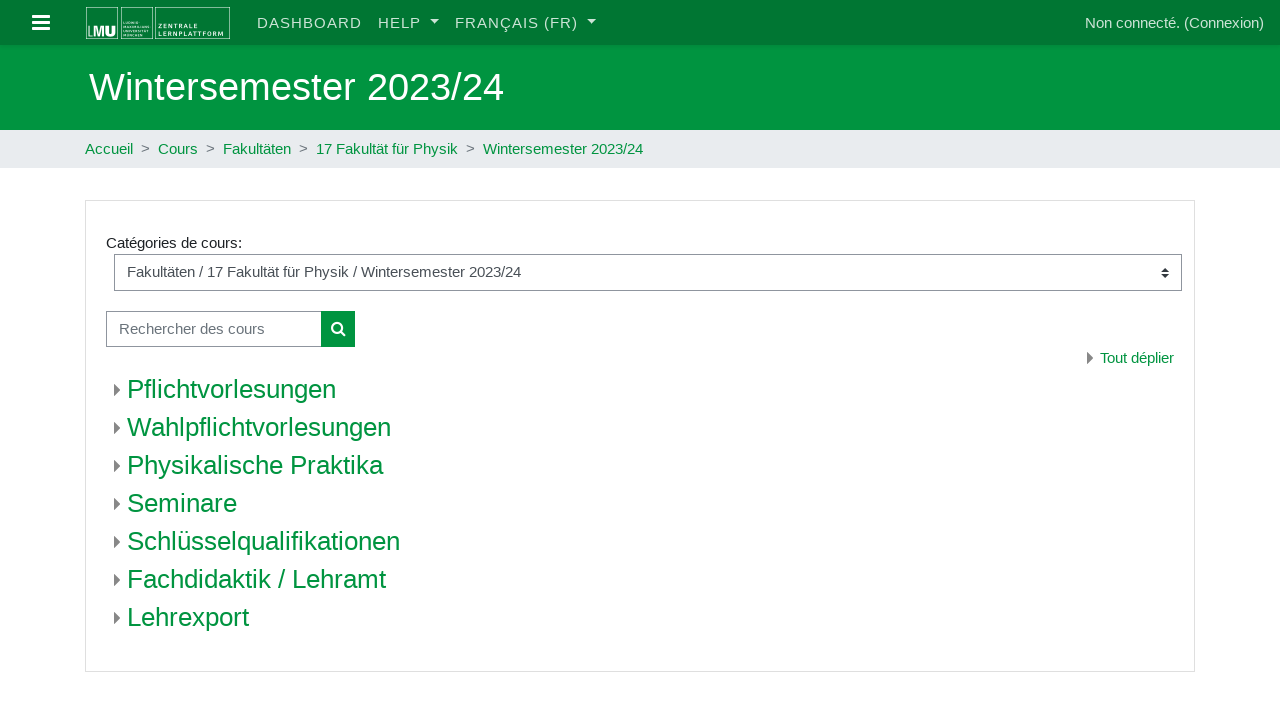

--- FILE ---
content_type: text/html; charset=utf-8
request_url: https://moodle.lmu.de/course/index.php?categoryid=2967&lang=fr
body_size: 41574
content:
<!DOCTYPE html>

<html  dir="ltr" lang="fr" xml:lang="fr">
<head>
    <title>moodle.lmu.de: Tous les cours</title>
    <link rel="shortcut icon" href="https://moodle.lmu.de/theme/image.php/lmu/theme/1738170678/favicon" />
    <meta http-equiv="Content-Type" content="text/html; charset=utf-8" />
<meta name="keywords" content="moodle, moodle.lmu.de: Tous les cours" />
<link rel="stylesheet" type="text/css" href="https://moodle.lmu.de/theme/yui_combo.php?rollup/3.17.2/yui-moodlesimple-min.css" /><script id="firstthemesheet" type="text/css">/** Required in order to fix style inclusion problems in IE with YUI **/</script><link rel="stylesheet" type="text/css" href="https://moodle.lmu.de/theme/styles.php/lmu/1738170678_1674616599/all" />
<script>
//<![CDATA[
var M = {}; M.yui = {};
M.pageloadstarttime = new Date();
M.cfg = {"wwwroot":"https:\/\/moodle.lmu.de","sesskey":"Unz1pyZHWq","sessiontimeout":"28800","sessiontimeoutwarning":"1200","themerev":"1738170678","slasharguments":1,"theme":"lmu","iconsystemmodule":"core\/icon_system_fontawesome","jsrev":"1674616481","admin":"admin","svgicons":true,"usertimezone":"Europe\/Berlin","contextid":2072367,"langrev":1769137820,"templaterev":"1674616481"};var yui1ConfigFn = function(me) {if(/-skin|reset|fonts|grids|base/.test(me.name)){me.type='css';me.path=me.path.replace(/\.js/,'.css');me.path=me.path.replace(/\/yui2-skin/,'/assets/skins/sam/yui2-skin')}};
var yui2ConfigFn = function(me) {var parts=me.name.replace(/^moodle-/,'').split('-'),component=parts.shift(),module=parts[0],min='-min';if(/-(skin|core)$/.test(me.name)){parts.pop();me.type='css';min=''}
if(module){var filename=parts.join('-');me.path=component+'/'+module+'/'+filename+min+'.'+me.type}else{me.path=component+'/'+component+'.'+me.type}};
YUI_config = {"debug":false,"base":"https:\/\/moodle.lmu.de\/lib\/yuilib\/3.17.2\/","comboBase":"https:\/\/moodle.lmu.de\/theme\/yui_combo.php?","combine":true,"filter":null,"insertBefore":"firstthemesheet","groups":{"yui2":{"base":"https:\/\/moodle.lmu.de\/lib\/yuilib\/2in3\/2.9.0\/build\/","comboBase":"https:\/\/moodle.lmu.de\/theme\/yui_combo.php?","combine":true,"ext":false,"root":"2in3\/2.9.0\/build\/","patterns":{"yui2-":{"group":"yui2","configFn":yui1ConfigFn}}},"moodle":{"name":"moodle","base":"https:\/\/moodle.lmu.de\/theme\/yui_combo.php?m\/1674616481\/","combine":true,"comboBase":"https:\/\/moodle.lmu.de\/theme\/yui_combo.php?","ext":false,"root":"m\/1674616481\/","patterns":{"moodle-":{"group":"moodle","configFn":yui2ConfigFn}},"filter":null,"modules":{"moodle-core-actionmenu":{"requires":["base","event","node-event-simulate"]},"moodle-core-blocks":{"requires":["base","node","io","dom","dd","dd-scroll","moodle-core-dragdrop","moodle-core-notification"]},"moodle-core-chooserdialogue":{"requires":["base","panel","moodle-core-notification"]},"moodle-core-dragdrop":{"requires":["base","node","io","dom","dd","event-key","event-focus","moodle-core-notification"]},"moodle-core-event":{"requires":["event-custom"]},"moodle-core-formchangechecker":{"requires":["base","event-focus","moodle-core-event"]},"moodle-core-handlebars":{"condition":{"trigger":"handlebars","when":"after"}},"moodle-core-languninstallconfirm":{"requires":["base","node","moodle-core-notification-confirm","moodle-core-notification-alert"]},"moodle-core-lockscroll":{"requires":["plugin","base-build"]},"moodle-core-maintenancemodetimer":{"requires":["base","node"]},"moodle-core-notification":{"requires":["moodle-core-notification-dialogue","moodle-core-notification-alert","moodle-core-notification-confirm","moodle-core-notification-exception","moodle-core-notification-ajaxexception"]},"moodle-core-notification-dialogue":{"requires":["base","node","panel","escape","event-key","dd-plugin","moodle-core-widget-focusafterclose","moodle-core-lockscroll"]},"moodle-core-notification-alert":{"requires":["moodle-core-notification-dialogue"]},"moodle-core-notification-confirm":{"requires":["moodle-core-notification-dialogue"]},"moodle-core-notification-exception":{"requires":["moodle-core-notification-dialogue"]},"moodle-core-notification-ajaxexception":{"requires":["moodle-core-notification-dialogue"]},"moodle-core-popuphelp":{"requires":["moodle-core-tooltip"]},"moodle-core-tooltip":{"requires":["base","node","io-base","moodle-core-notification-dialogue","json-parse","widget-position","widget-position-align","event-outside","cache-base"]},"moodle-core_availability-form":{"requires":["base","node","event","event-delegate","panel","moodle-core-notification-dialogue","json"]},"moodle-backup-backupselectall":{"requires":["node","event","node-event-simulate","anim"]},"moodle-backup-confirmcancel":{"requires":["node","node-event-simulate","moodle-core-notification-confirm"]},"moodle-course-categoryexpander":{"requires":["node","event-key"]},"moodle-course-dragdrop":{"requires":["base","node","io","dom","dd","dd-scroll","moodle-core-dragdrop","moodle-core-notification","moodle-course-coursebase","moodle-course-util"]},"moodle-course-formatchooser":{"requires":["base","node","node-event-simulate"]},"moodle-course-management":{"requires":["base","node","io-base","moodle-core-notification-exception","json-parse","dd-constrain","dd-proxy","dd-drop","dd-delegate","node-event-delegate"]},"moodle-course-util":{"requires":["node"],"use":["moodle-course-util-base"],"submodules":{"moodle-course-util-base":{},"moodle-course-util-section":{"requires":["node","moodle-course-util-base"]},"moodle-course-util-cm":{"requires":["node","moodle-course-util-base"]}}},"moodle-form-dateselector":{"requires":["base","node","overlay","calendar"]},"moodle-form-passwordunmask":{"requires":[]},"moodle-form-shortforms":{"requires":["node","base","selector-css3","moodle-core-event"]},"moodle-question-chooser":{"requires":["moodle-core-chooserdialogue"]},"moodle-question-preview":{"requires":["base","dom","event-delegate","event-key","core_question_engine"]},"moodle-question-searchform":{"requires":["base","node"]},"moodle-availability_completion-form":{"requires":["base","node","event","moodle-core_availability-form"]},"moodle-availability_date-form":{"requires":["base","node","event","io","moodle-core_availability-form"]},"moodle-availability_grade-form":{"requires":["base","node","event","moodle-core_availability-form"]},"moodle-availability_group-form":{"requires":["base","node","event","moodle-core_availability-form"]},"moodle-availability_grouping-form":{"requires":["base","node","event","moodle-core_availability-form"]},"moodle-availability_profile-form":{"requires":["base","node","event","moodle-core_availability-form"]},"moodle-mod_assign-history":{"requires":["node","transition"]},"moodle-mod_customcert-rearrange":{"requires":["dd-delegate","dd-drag"]},"moodle-mod_quiz-autosave":{"requires":["base","node","event","event-valuechange","node-event-delegate","io-form"]},"moodle-mod_quiz-dragdrop":{"requires":["base","node","io","dom","dd","dd-scroll","moodle-core-dragdrop","moodle-core-notification","moodle-mod_quiz-quizbase","moodle-mod_quiz-util-base","moodle-mod_quiz-util-page","moodle-mod_quiz-util-slot","moodle-course-util"]},"moodle-mod_quiz-modform":{"requires":["base","node","event"]},"moodle-mod_quiz-questionchooser":{"requires":["moodle-core-chooserdialogue","moodle-mod_quiz-util","querystring-parse"]},"moodle-mod_quiz-quizbase":{"requires":["base","node"]},"moodle-mod_quiz-toolboxes":{"requires":["base","node","event","event-key","io","moodle-mod_quiz-quizbase","moodle-mod_quiz-util-slot","moodle-core-notification-ajaxexception"]},"moodle-mod_quiz-util":{"requires":["node","moodle-core-actionmenu"],"use":["moodle-mod_quiz-util-base"],"submodules":{"moodle-mod_quiz-util-base":{},"moodle-mod_quiz-util-slot":{"requires":["node","moodle-mod_quiz-util-base"]},"moodle-mod_quiz-util-page":{"requires":["node","moodle-mod_quiz-util-base"]}}},"moodle-message_airnotifier-toolboxes":{"requires":["base","node","io"]},"moodle-filter_glossary-autolinker":{"requires":["base","node","io-base","json-parse","event-delegate","overlay","moodle-core-event","moodle-core-notification-alert","moodle-core-notification-exception","moodle-core-notification-ajaxexception"]},"moodle-filter_mathjaxloader-loader":{"requires":["moodle-core-event"]},"moodle-editor_atto-editor":{"requires":["node","transition","io","overlay","escape","event","event-simulate","event-custom","node-event-html5","node-event-simulate","yui-throttle","moodle-core-notification-dialogue","moodle-core-notification-confirm","moodle-editor_atto-rangy","handlebars","timers","querystring-stringify"]},"moodle-editor_atto-plugin":{"requires":["node","base","escape","event","event-outside","handlebars","event-custom","timers","moodle-editor_atto-menu"]},"moodle-editor_atto-menu":{"requires":["moodle-core-notification-dialogue","node","event","event-custom"]},"moodle-editor_atto-rangy":{"requires":[]},"moodle-report_eventlist-eventfilter":{"requires":["base","event","node","node-event-delegate","datatable","autocomplete","autocomplete-filters"]},"moodle-report_loglive-fetchlogs":{"requires":["base","event","node","io","node-event-delegate"]},"moodle-gradereport_grader-gradereporttable":{"requires":["base","node","event","handlebars","overlay","event-hover"]},"moodle-gradereport_history-userselector":{"requires":["escape","event-delegate","event-key","handlebars","io-base","json-parse","moodle-core-notification-dialogue"]},"moodle-tool_capability-search":{"requires":["base","node"]},"moodle-tool_lp-dragdrop-reorder":{"requires":["moodle-core-dragdrop"]},"moodle-tool_monitor-dropdown":{"requires":["base","event","node"]},"moodle-assignfeedback_editpdf-editor":{"requires":["base","event","node","io","graphics","json","event-move","event-resize","transition","querystring-stringify-simple","moodle-core-notification-dialog","moodle-core-notification-alert","moodle-core-notification-warning","moodle-core-notification-exception","moodle-core-notification-ajaxexception"]},"moodle-atto_accessibilitychecker-button":{"requires":["color-base","moodle-editor_atto-plugin"]},"moodle-atto_accessibilityhelper-button":{"requires":["moodle-editor_atto-plugin"]},"moodle-atto_align-button":{"requires":["moodle-editor_atto-plugin"]},"moodle-atto_bold-button":{"requires":["moodle-editor_atto-plugin"]},"moodle-atto_charmap-button":{"requires":["moodle-editor_atto-plugin"]},"moodle-atto_clear-button":{"requires":["moodle-editor_atto-plugin"]},"moodle-atto_collapse-button":{"requires":["moodle-editor_atto-plugin"]},"moodle-atto_emojipicker-button":{"requires":["moodle-editor_atto-plugin"]},"moodle-atto_emoticon-button":{"requires":["moodle-editor_atto-plugin"]},"moodle-atto_equation-button":{"requires":["moodle-editor_atto-plugin","moodle-core-event","io","event-valuechange","tabview","array-extras"]},"moodle-atto_fullscreen-button":{"requires":["event-resize","moodle-editor_atto-plugin"]},"moodle-atto_generico-button":{"requires":["moodle-editor_atto-plugin"]},"moodle-atto_h5p-button":{"requires":["moodle-editor_atto-plugin"]},"moodle-atto_html-beautify":{},"moodle-atto_html-button":{"requires":["promise","moodle-editor_atto-plugin","moodle-atto_html-beautify","moodle-atto_html-codemirror","event-valuechange"]},"moodle-atto_html-codemirror":{"requires":["moodle-atto_html-codemirror-skin"]},"moodle-atto_image-button":{"requires":["moodle-editor_atto-plugin"]},"moodle-atto_indent-button":{"requires":["moodle-editor_atto-plugin"]},"moodle-atto_italic-button":{"requires":["moodle-editor_atto-plugin"]},"moodle-atto_link-button":{"requires":["moodle-editor_atto-plugin"]},"moodle-atto_managefiles-button":{"requires":["moodle-editor_atto-plugin"]},"moodle-atto_managefiles-usedfiles":{"requires":["node","escape"]},"moodle-atto_media-button":{"requires":["moodle-editor_atto-plugin","moodle-form-shortforms"]},"moodle-atto_noautolink-button":{"requires":["moodle-editor_atto-plugin"]},"moodle-atto_orderedlist-button":{"requires":["moodle-editor_atto-plugin"]},"moodle-atto_recordrtc-button":{"requires":["moodle-editor_atto-plugin","moodle-atto_recordrtc-recording"]},"moodle-atto_recordrtc-recording":{"requires":["moodle-atto_recordrtc-button"]},"moodle-atto_rtl-button":{"requires":["moodle-editor_atto-plugin"]},"moodle-atto_strike-button":{"requires":["moodle-editor_atto-plugin"]},"moodle-atto_subscript-button":{"requires":["moodle-editor_atto-plugin"]},"moodle-atto_superscript-button":{"requires":["moodle-editor_atto-plugin"]},"moodle-atto_table-button":{"requires":["moodle-editor_atto-plugin","moodle-editor_atto-menu","event","event-valuechange"]},"moodle-atto_title-button":{"requires":["moodle-editor_atto-plugin"]},"moodle-atto_underline-button":{"requires":["moodle-editor_atto-plugin"]},"moodle-atto_undo-button":{"requires":["moodle-editor_atto-plugin"]},"moodle-atto_unorderedlist-button":{"requires":["moodle-editor_atto-plugin"]}}},"gallery":{"name":"gallery","base":"https:\/\/moodle.lmu.de\/lib\/yuilib\/gallery\/","combine":true,"comboBase":"https:\/\/moodle.lmu.de\/theme\/yui_combo.php?","ext":false,"root":"gallery\/1674616481\/","patterns":{"gallery-":{"group":"gallery"}}}},"modules":{"core_filepicker":{"name":"core_filepicker","fullpath":"https:\/\/moodle.lmu.de\/lib\/javascript.php\/1674616481\/repository\/filepicker.js","requires":["base","node","node-event-simulate","json","async-queue","io-base","io-upload-iframe","io-form","yui2-treeview","panel","cookie","datatable","datatable-sort","resize-plugin","dd-plugin","escape","moodle-core_filepicker","moodle-core-notification-dialogue"]},"core_comment":{"name":"core_comment","fullpath":"https:\/\/moodle.lmu.de\/lib\/javascript.php\/1674616481\/comment\/comment.js","requires":["base","io-base","node","json","yui2-animation","overlay","escape"]},"mathjax":{"name":"mathjax","fullpath":"https:\/\/elearning.lmu.de\/mathjax@2.7.9\/MathJax.js?delayStartupUntil=configured"}}};
M.yui.loader = {modules: {}};

//]]>
</script>

    <meta name="viewport" content="width=device-width, initial-scale=1.0">
</head>
<body  id="page-course-index-category" class="format-site  path-course path-course-index chrome dir-ltr lang-fr yui-skin-sam yui3-skin-sam moodle-lmu-de pagelayout-coursecategory course-1 context-2072367 category-2967 notloggedin ">
<div class="toast-wrapper mx-auto py-0 fixed-top" role="status" aria-live="polite"></div>

<div id="page-wrapper" class="d-print-block">

    <div>
    <a class="sr-only sr-only-focusable" href="#maincontent">Passer au contenu principal</a>
</div><script src="https://moodle.lmu.de/lib/javascript.php/1674616481/lib/babel-polyfill/polyfill.min.js"></script>
<script src="https://moodle.lmu.de/lib/javascript.php/1674616481/lib/polyfills/polyfill.js"></script>
<script src="https://moodle.lmu.de/theme/yui_combo.php?rollup/3.17.2/yui-moodlesimple-min.js"></script><script src="https://moodle.lmu.de/lib/javascript.php/1674616481/lib/javascript-static.js"></script>
<script>
//<![CDATA[
document.body.className += ' jsenabled';
//]]>
</script>


<!-- <div style="background-color: #f98012; color: #fff; margin: 45px 0 -45px; padding: 8px 16px; text-align: center;">
<strong>Bitte beachten Sie: </strong>Wartungsarbeiten (Upgrade auf Moodle-Version 3.6) am Mittwoch, den 27.03.2019 zwischen 11:00 Uhr und ca. 14:00 Uhr MEZ. Die Lernplattform steht in diesem Zeitraum nicht zur Verfügung.
</div> -->

    <nav class="fixed-top navbar navbar-dark bg-dark text-white navbar-expand moodle-has-zindex" aria-label="Navigation du site">
    
            <div data-region="drawer-toggle" class="d-inline-block mr-3">
                <button aria-expanded="false" aria-controls="nav-drawer" type="button" class="btn nav-link float-sm-left mr-1 btn-light lmu-drawerbutton" data-action="toggle-drawer" data-side="left" data-preference="drawer-open-nav"><i class="icon fa fa-bars fa-fw " aria-hidden="true"  ></i><span class="sr-only">Panneau latéral</span></button>
            </div>
    
            <a href="https://moodle.lmu.de" class="navbar-brand aabtn has-logo
                    ">
                    <span class="logo d-none d-sm-inline">
                        <img src="https://moodle.lmu.de/pluginfile.php/1/core_admin/logocompact/300x300/1738170678/header-moodle-tiny.png" alt="moodle.lmu.de">
                    </span>
                <span class="site-name d-none d-md-inline">moodle.lmu.de</span>
            </a>
    
            <ul class="navbar-nav d-none d-md-flex">
                <!-- custom_menu -->
                <li class="nav-item">
    <a class="nav-item nav-link" href="https://moodle.lmu.de/my/" >Dashboard</a>
</li><li class="dropdown nav-item">
    <a class="dropdown-toggle nav-link" id="drop-down-6975eceec56936975eceeba9726" data-toggle="dropdown" aria-haspopup="true" aria-expanded="false" href="#"  aria-controls="drop-down-menu-6975eceec56936975eceeba9726">
        Help
    </a>
    <div class="dropdown-menu" role="menu" id="drop-down-menu-6975eceec56936975eceeba9726" aria-labelledby="drop-down-6975eceec56936975eceeba9726">
                <a class="dropdown-item" role="menuitem" href="https://moodle.lmu.de/mod/book/view.php?id=275193&amp;chapterid=27922"  >About Moodle</a>
                <a class="dropdown-item" role="menuitem" href="https://moodle.lmu.de/mod/book/view.php?id=275193&amp;chapterid=27915"  >Frequently Asked Question</a>
                <a class="dropdown-item" role="menuitem" href="https://moodle.lmu.de/mod/book/view.php?id=275193&amp;chapterid=28630"  >Getting started with Moodle</a>
                <a class="dropdown-item" role="menuitem" href="https://moodle.lmu.de/mod/book/view.php?id=275193&amp;chapterid=27918"  >HOWTOs</a>
                <a class="dropdown-item" role="menuitem" href="https://moodle.lmu.de/mod/book/view.php?id=275193&amp;chapterid=27917"  >Contact</a>
    </div>
</li><li class="dropdown nav-item">
    <a class="dropdown-toggle nav-link" id="drop-down-6975eceec56df6975eceeba9727" data-toggle="dropdown" aria-haspopup="true" aria-expanded="false" href="#" title="Langue" aria-controls="drop-down-menu-6975eceec56df6975eceeba9727">
        Français ‎(fr)‎
    </a>
    <div class="dropdown-menu" role="menu" id="drop-down-menu-6975eceec56df6975eceeba9727" aria-labelledby="drop-down-6975eceec56df6975eceeba9727">
                <a class="dropdown-item" role="menuitem" href="https://moodle.lmu.de/course/index.php?categoryid=2967&amp;lang=de"  lang="de" >Deutsch ‎(de)‎</a>
                <a class="dropdown-item" role="menuitem" href="https://moodle.lmu.de/course/index.php?categoryid=2967&amp;lang=en"  lang="en" >English ‎(en)‎</a>
                <a class="dropdown-item" role="menuitem" href="https://moodle.lmu.de/course/index.php?categoryid=2967&amp;lang=es"  lang="es" >Español - Internacional ‎(es)‎</a>
                <a class="dropdown-item" role="menuitem" href="https://moodle.lmu.de/course/index.php?categoryid=2967&amp;lang=fr"  >Français ‎(fr)‎</a>
                <a class="dropdown-item" role="menuitem" href="https://moodle.lmu.de/course/index.php?categoryid=2967&amp;lang=it"  lang="it" >Italiano ‎(it)‎</a>
                <a class="dropdown-item" role="menuitem" href="https://moodle.lmu.de/course/index.php?categoryid=2967&amp;lang=ru"  lang="ru" >Русский ‎(ru)‎</a>
                <a class="dropdown-item" role="menuitem" href="https://moodle.lmu.de/course/index.php?categoryid=2967&amp;lang=uk"  lang="uk" >Українська ‎(uk)‎</a>
                <a class="dropdown-item" role="menuitem" href="https://moodle.lmu.de/course/index.php?categoryid=2967&amp;lang=ar"  lang="ar" >العربية ‎(ar)‎</a>
    </div>
</li>
                <!-- page_heading_menu -->
                
            </ul>
            <div class="ml-auto">
                
            </div>
            <ul class="nav navbar-nav usernav">
                <!-- navbar_plugin_output -->
                <li class="nav-item">
                    
                </li>
                <!-- user_menu -->
                <li class="nav-item align-items-center pl-2">
                    <div class="usermenu"><span class="login">Non connecté. (<a href="https://moodle.lmu.de/login/index.php">Connexion</a>)</span></div>
                </li>
            </ul>
            <!-- search_box -->
    </nav>
    <div id="nav-drawer" data-region="drawer" class="d-print-none moodle-has-zindex closed" aria-hidden="true" tabindex="-1">
        <nav class="list-group" aria-label="">
            <ul>
                    <li>
                        <a class="list-group-item list-group-item-action  " href="https://moodle.lmu.de/" data-key="home" data-isexpandable="0" data-indent="0" data-showdivider="0" data-type="1" data-nodetype="1" data-collapse="0" data-forceopen="1" data-isactive="0" data-hidden="0" data-preceedwithhr="0" >
                            <div class="ml-0">
                                <div class="media">
                                        <span class="media-left">
                                            <i class="icon fa fa-home fa-fw " aria-hidden="true"  ></i>
                                        </span>
                                    <span class="media-body ">Accueil</span>
                                </div>
                            </div>
                        </a>
                    </li>
            </ul>
        </nav>
    </div>

    <div id="page">
        <header id="page-header">
  <div class="lmu-headerbar">
    <div class="container">
      <div class="row">
        <div class="col-12 pt-3 pb-3 d-flex flex-nowrap align-items-center">
            <div class="mr-auto">
                <div class="page-context-header"><div class="page-header-headings"><h1>Wintersemester 2023/24</h1></div></div>
            </div>

        </div>
      </div>
    </div>
  </div>
  <div class="lmu-navbar">
    <div class="container">
      <div class="row">
        <div class="col-12 d-flex flex-nowrap align-items-center">
            <div id="page-navbar" class="pt-2 pb-2">
                <nav aria-label="Barre de navigation">
    <ol class="breadcrumb">
                <li class="breadcrumb-item">
                    <a href="https://moodle.lmu.de/"  >Accueil</a>
                </li>
        
                <li class="breadcrumb-item">
                    <a href="https://moodle.lmu.de/course/index.php"  >Cours</a>
                </li>
        
                <li class="breadcrumb-item">
                    <a href="https://moodle.lmu.de/course/index.php?categoryid=158"  >Fakultäten</a>
                </li>
        
                <li class="breadcrumb-item">
                    <a href="https://moodle.lmu.de/course/index.php?categoryid=39"  >17 Fakultät für Physik</a>
                </li>
        
                <li class="breadcrumb-item">
                    <a href="https://moodle.lmu.de/course/index.php?categoryid=2967" aria-current="page" >Wintersemester 2023/24</a>
                </li>
        </ol>
</nav>
            </div>
            <div class="ml-auto pl-3 pt-2 pb-2 d-flex">
                
            </div>
            <div id="course-header">
                
            </div>
        </div>
      </div>
    </div>
  </div>
</header>

        <div id="page-content" class="container d-print-block">
          <div class="row pb-3 d-print-block">
            <div id="region-main-box" class="col-12">
                <section id="region-main"  aria-label="Contenu">

                    <span class="notifications" id="user-notifications"></span>
                    <div role="main"><span id="maincontent"></span><span></span><div class="categorypicker"><div class="singleselect d-inline-block">
    <form method="get" action="https://moodle.lmu.de/course/index.php" class="form-inline" id="switchcategory">
            <label for="single_select6975eceeba9721">
                Catégories de cours:
            </label>
        <select  id="single_select6975eceeba9721" class="custom-select singleselect" name="categoryid"
                 >
                    <option  value="158" >Fakultäten</option>
                    <option  value="159" >Fakultäten / 01 Katholisch-Theologische Fakultät</option>
                    <option  value="263" >Fakultäten / 01 Katholisch-Theologische Fakultät / Alttestamentliche Theologie</option>
                    <option  value="1376" >Fakultäten / 01 Katholisch-Theologische Fakultät / Bayerische Kirchengeschichte</option>
                    <option  value="258" >Fakultäten / 01 Katholisch-Theologische Fakultät / Biblische Einleitung</option>
                    <option  value="635" >Fakultäten / 01 Katholisch-Theologische Fakultät / Christliche Sozialethik</option>
                    <option  value="579" >Fakultäten / 01 Katholisch-Theologische Fakultät / Dogmatik</option>
                    <option  value="261" >Fakultäten / 01 Katholisch-Theologische Fakultät / Fundamentaltheologie</option>
                    <option  value="1181" >Fakultäten / 01 Katholisch-Theologische Fakultät / Kirchengeschichte Altertum/Patrologie</option>
                    <option  value="260" >Fakultäten / 01 Katholisch-Theologische Fakultät / Kirchengeschichte Mittelalter/Neuzeit</option>
                    <option  value="1223" >Fakultäten / 01 Katholisch-Theologische Fakultät / Kirchenrecht (Theologische Grundlegung, allgemeine Normen, Verfassungsrecht und orientalisches Kirchenrecht)</option>
                    <option  value="1225" >Fakultäten / 01 Katholisch-Theologische Fakultät / Kirchenrecht (Verwaltungsrecht sowie Kirchliche Rechtsgeschichte)</option>
                    <option  value="2546" >Fakultäten / 01 Katholisch-Theologische Fakultät / Kirchenrecht (Verwaltungsrecht sowie Kirchliche Rechtsgeschichte) / Archiv</option>
                    <option  value="4024" >Fakultäten / 01 Katholisch-Theologische Fakultät / Kirchenrecht (Verwaltungsrecht sowie Kirchliche Rechtsgeschichte) / Archiv / Sommersemester 2023</option>
                    <option  value="3613" >Fakultäten / 01 Katholisch-Theologische Fakultät / Kirchenrecht (Verwaltungsrecht sowie Kirchliche Rechtsgeschichte) / Archiv / Sommersemester 2024 </option>
                    <option  value="3872" >Fakultäten / 01 Katholisch-Theologische Fakultät / Kirchenrecht (Verwaltungsrecht sowie Kirchliche Rechtsgeschichte) / Archiv / Wintersemester 2024/25 </option>
                    <option  value="3491" >Fakultäten / 01 Katholisch-Theologische Fakultät / Kirchenrecht (Verwaltungsrecht sowie Kirchliche Rechtsgeschichte) / Wiederhergestellte Kurse </option>
                    <option  value="3795" >Fakultäten / 01 Katholisch-Theologische Fakultät / Kirchenrecht (Verwaltungsrecht sowie Kirchliche Rechtsgeschichte) / Sommersemester 2025</option>
                    <option  value="4022" >Fakultäten / 01 Katholisch-Theologische Fakultät / Kirchenrecht (Verwaltungsrecht sowie Kirchliche Rechtsgeschichte) / Wintersemester 2025/26</option>
                    <option  value="4186" >Fakultäten / 01 Katholisch-Theologische Fakultät / Kirchenrecht (Verwaltungsrecht sowie Kirchliche Rechtsgeschichte) / Sommersemester 2026</option>
                    <option  value="1194" >Fakultäten / 01 Katholisch-Theologische Fakultät / Kirchenrecht (Ehe-, Prozess- und Strafrecht sowie Staatskirchenrecht)</option>
                    <option  value="259" >Fakultäten / 01 Katholisch-Theologische Fakultät / Liturgiewissenschaft</option>
                    <option  value="637" >Fakultäten / 01 Katholisch-Theologische Fakultät / Moraltheologie</option>
                    <option  value="257" >Fakultäten / 01 Katholisch-Theologische Fakultät / Neutestamentliche Exegese und biblische Hermeneutik</option>
                    <option  value="4107" >Fakultäten / 01 Katholisch-Theologische Fakultät / Neutestamentliche Exegese und biblische Hermeneutik / Vorlesungen</option>
                    <option  value="4108" >Fakultäten / 01 Katholisch-Theologische Fakultät / Neutestamentliche Exegese und biblische Hermeneutik / Übungen</option>
                    <option  value="4109" >Fakultäten / 01 Katholisch-Theologische Fakultät / Neutestamentliche Exegese und biblische Hermeneutik / Seminare</option>
                    <option  value="1426" >Fakultäten / 01 Katholisch-Theologische Fakultät / Orthodoxe Theologie</option>
                    <option  value="262" >Fakultäten / 01 Katholisch-Theologische Fakultät / Pastoraltheologie</option>
                    <option  value="1183" >Fakultäten / 01 Katholisch-Theologische Fakultät / Philosophie und philosophische Grundfragen der Theologie</option>
                    <option  value="537" >Fakultäten / 01 Katholisch-Theologische Fakultät / Religionspädagogik und Didaktik des Religionsunterrichts</option>
                    <option  value="2952" >Fakultäten / 01 Katholisch-Theologische Fakultät / GWS Kurse</option>
                    <option  value="736" >Fakultäten / 01 Katholisch-Theologische Fakultät / test</option>
                    <option  value="1213" >Fakultäten / 01 Katholisch-Theologische Fakultät / Online-Lehre</option>
                    <option  value="1384" >Fakultäten / 01 Katholisch-Theologische Fakultät / Berufsqualifikation</option>
                    <option  value="4182" >Fakultäten / 01 Katholisch-Theologische Fakultät / Dekanat</option>
                    <option  value="160" >Fakultäten / 02 Evangelisch-Theologische Fakultät</option>
                    <option  value="266" >Fakultäten / 02 Evangelisch-Theologische Fakultät / Praktische Theologie</option>
                    <option  value="2757" >Fakultäten / 02 Evangelisch-Theologische Fakultät / Praktische Theologie / PT1</option>
                    <option  value="2759" >Fakultäten / 02 Evangelisch-Theologische Fakultät / Praktische Theologie / PT1 / Archiv</option>
                    <option  value="2758" >Fakultäten / 02 Evangelisch-Theologische Fakultät / Praktische Theologie / PT2</option>
                    <option  value="2760" >Fakultäten / 02 Evangelisch-Theologische Fakultät / Praktische Theologie / PT2 / Archiv</option>
                    <option  value="2761" >Fakultäten / 02 Evangelisch-Theologische Fakultät / Praktische Theologie / Archiv</option>
                    <option  value="267" >Fakultäten / 02 Evangelisch-Theologische Fakultät / Altes Testament</option>
                    <option  value="3490" >Fakultäten / 02 Evangelisch-Theologische Fakultät / Altes Testament / Archiv</option>
                    <option  value="1199" >Fakultäten / 02 Evangelisch-Theologische Fakultät / Kirchengeschichte I</option>
                    <option  value="269" >Fakultäten / 02 Evangelisch-Theologische Fakultät / Kirchengeschichte II</option>
                    <option  value="265" >Fakultäten / 02 Evangelisch-Theologische Fakultät / Neues Testament</option>
                    <option  value="264" >Fakultäten / 02 Evangelisch-Theologische Fakultät / Studieneinführung</option>
                    <option  value="268" >Fakultäten / 02 Evangelisch-Theologische Fakultät / Systematische Theologie</option>
                    <option  value="413" >Fakultäten / 02 Evangelisch-Theologische Fakultät / Religionswissenschaft und Religionsgeschichte</option>
                    <option  value="1718" >Fakultäten / 02 Evangelisch-Theologische Fakultät / Religionswissenschaft und Religionsgeschichte / Archiv</option>
                    <option  value="21" >Fakultäten / 03 Juristische Fakultät</option>
                    <option  value="3325" >Fakultäten / 03 Juristische Fakultät / Zentrale Moodle-Kurse der Juristischen Fakultät</option>
                    <option  value="3326" >Fakultäten / 03 Juristische Fakultät / Zentrale Moodle-Kurse der Juristischen Fakultät / Informationsveranstaltungen zum Studium</option>
                    <option  value="3953" >Fakultäten / 03 Juristische Fakultät / Wintersemester 2025/26</option>
                    <option  value="3981" >Fakultäten / 03 Juristische Fakultät / Wintersemester 2025/26 / Orientierungswoche (6.10.–12.10.2025)</option>
                    <option  value="4132" >Fakultäten / 03 Juristische Fakultät / Wintersemester 2025/26 / Orientierungswoche (6.10.–12.10.2025) / O-Phasen (7. &amp; 8.10.2025)</option>
                    <option  value="4007" >Fakultäten / 03 Juristische Fakultät / Wintersemester 2025/26 / I. Grundkurse und Fortgeschrittenenübungen</option>
                    <option  value="4008" >Fakultäten / 03 Juristische Fakultät / Wintersemester 2025/26 / I. Grundkurse und Fortgeschrittenenübungen / 1. Grundkurse</option>
                    <option  value="4009" >Fakultäten / 03 Juristische Fakultät / Wintersemester 2025/26 / I. Grundkurse und Fortgeschrittenenübungen / 2. Übungen für Fortgeschrittene</option>
                    <option  value="4010" >Fakultäten / 03 Juristische Fakultät / Wintersemester 2025/26 / II. Vorlesungen</option>
                    <option  value="4035" >Fakultäten / 03 Juristische Fakultät / Wintersemester 2025/26 / II. Vorlesungen / 1. Zivil- und Zivilprozessrecht    </option>
                    <option  value="4036" >Fakultäten / 03 Juristische Fakultät / Wintersemester 2025/26 / II. Vorlesungen / 2. Öffentliches Recht    </option>
                    <option  value="4037" >Fakultäten / 03 Juristische Fakultät / Wintersemester 2025/26 / II. Vorlesungen / 3. Straf- und Strafprozessrecht    </option>
                    <option  value="4038" >Fakultäten / 03 Juristische Fakultät / Wintersemester 2025/26 / II. Vorlesungen / 4. Grundlagenfächer    </option>
                    <option  value="4011" >Fakultäten / 03 Juristische Fakultät / Wintersemester 2025/26 / III. Tutorien</option>
                    <option  value="4043" >Fakultäten / 03 Juristische Fakultät / Wintersemester 2025/26 / III. Tutorien / 1. Zivilrecht</option>
                    <option  value="4044" >Fakultäten / 03 Juristische Fakultät / Wintersemester 2025/26 / III. Tutorien / 2. Öffentliches Recht</option>
                    <option  value="4045" >Fakultäten / 03 Juristische Fakultät / Wintersemester 2025/26 / III. Tutorien / 3. Strafrecht</option>
                    <option  value="4012" >Fakultäten / 03 Juristische Fakultät / Wintersemester 2025/26 / IV. Vertiefungsveranstaltungen</option>
                    <option  value="4046" >Fakultäten / 03 Juristische Fakultät / Wintersemester 2025/26 / IV. Vertiefungsveranstaltungen / 1. Zivil- und Zivilprozessrecht    </option>
                    <option  value="4047" >Fakultäten / 03 Juristische Fakultät / Wintersemester 2025/26 / IV. Vertiefungsveranstaltungen / 2. Öffentliches Recht   </option>
                    <option  value="4048" >Fakultäten / 03 Juristische Fakultät / Wintersemester 2025/26 / IV. Vertiefungsveranstaltungen / 3. Straf- und Strafprozessrecht    </option>
                    <option  value="4049" >Fakultäten / 03 Juristische Fakultät / Wintersemester 2025/26 / IV. Vertiefungsveranstaltungen / 4. Grundlagenfächer    </option>
                    <option  value="4014" >Fakultäten / 03 Juristische Fakultät / Wintersemester 2025/26 / V. Wiederholungskurse zur Examensvorbereitung</option>
                    <option  value="4050" >Fakultäten / 03 Juristische Fakultät / Wintersemester 2025/26 / V. Wiederholungskurse zur Examensvorbereitung / 1. Zivil- und Zivilprozessrecht    </option>
                    <option  value="4051" >Fakultäten / 03 Juristische Fakultät / Wintersemester 2025/26 / V. Wiederholungskurse zur Examensvorbereitung / 2. Öffentliches Recht    </option>
                    <option  value="4052" >Fakultäten / 03 Juristische Fakultät / Wintersemester 2025/26 / V. Wiederholungskurse zur Examensvorbereitung / 3. Strafrecht    </option>
                    <option  value="4013" >Fakultäten / 03 Juristische Fakultät / Wintersemester 2025/26 / VI. Modul Klausuren</option>
                    <option  value="3954" >Fakultäten / 03 Juristische Fakultät / Wintersemester 2025/26 / VII. Seminare</option>
                    <option  value="4026" >Fakultäten / 03 Juristische Fakultät / Wintersemester 2025/26 / VIII. Aufbaustudiengänge (LL.M.), Zertifikatsstudium</option>
                    <option  value="4027" >Fakultäten / 03 Juristische Fakultät / Wintersemester 2025/26 / IX. Schwerpunktbereichsstudium</option>
                    <option  value="4096" >Fakultäten / 03 Juristische Fakultät / Wintersemester 2025/26 / IX. Schwerpunktbereichsstudium / 1. SPB 1.1 &amp; 1.2</option>
                    <option  value="4097" >Fakultäten / 03 Juristische Fakultät / Wintersemester 2025/26 / IX. Schwerpunktbereichsstudium / 2. SPB 2.1 &amp; 2.2</option>
                    <option  value="4099" >Fakultäten / 03 Juristische Fakultät / Wintersemester 2025/26 / IX. Schwerpunktbereichsstudium / 3. SPB 3</option>
                    <option  value="4100" >Fakultäten / 03 Juristische Fakultät / Wintersemester 2025/26 / IX. Schwerpunktbereichsstudium / 4. SPB 4</option>
                    <option  value="4101" >Fakultäten / 03 Juristische Fakultät / Wintersemester 2025/26 / IX. Schwerpunktbereichsstudium / 5. SPB 5</option>
                    <option  value="4102" >Fakultäten / 03 Juristische Fakultät / Wintersemester 2025/26 / IX. Schwerpunktbereichsstudium / 6. SPB 6</option>
                    <option  value="4103" >Fakultäten / 03 Juristische Fakultät / Wintersemester 2025/26 / IX. Schwerpunktbereichsstudium / 7. SPB 7</option>
                    <option  value="4104" >Fakultäten / 03 Juristische Fakultät / Wintersemester 2025/26 / IX. Schwerpunktbereichsstudium / 8. SPB 8</option>
                    <option  value="4105" >Fakultäten / 03 Juristische Fakultät / Wintersemester 2025/26 / IX. Schwerpunktbereichsstudium / 9. SPB 9</option>
                    <option  value="4106" >Fakultäten / 03 Juristische Fakultät / Wintersemester 2025/26 / IX. Schwerpunktbereichsstudium / 10. SPB 10</option>
                    <option  value="3992" >Fakultäten / 03 Juristische Fakultät / Wintersemester 2025/26 / X. Kurse des Fachsprachenzentrums</option>
                    <option  value="4076" >Fakultäten / 03 Juristische Fakultät / Wintersemester 2025/26 / X. Kurse des Fachsprachenzentrums / Ferienkurse</option>
                    <option  value="4028" >Fakultäten / 03 Juristische Fakultät / Wintersemester 2025/26 / XI. Integrierter Studiengang deutsch-französisches Recht (Parisprogramm)</option>
                    <option  value="4029" >Fakultäten / 03 Juristische Fakultät / Wintersemester 2025/26 / XII. Veranstaltungen des Rechtinformatikzentrums</option>
                    <option  value="4031" >Fakultäten / 03 Juristische Fakultät / Wintersemester 2025/26 / XIII. Veranstaltungen des Munich Center for Dispute Resolution</option>
                    <option  value="4030" >Fakultäten / 03 Juristische Fakultät / Wintersemester 2025/26 / XIV. Veranstaltungen für Nebenfachstudierende</option>
                    <option  value="4063" >Fakultäten / 03 Juristische Fakultät / Wintersemester 2025/26 / XIV. Veranstaltungen für Nebenfachstudierende / Grundkurse/Einführung</option>
                    <option  value="4062" >Fakultäten / 03 Juristische Fakultät / Wintersemester 2025/26 / XIV. Veranstaltungen für Nebenfachstudierende / Strafrecht</option>
                    <option  value="4061" >Fakultäten / 03 Juristische Fakultät / Wintersemester 2025/26 / XIV. Veranstaltungen für Nebenfachstudierende / Zivilrecht</option>
                    <option  value="4060" >Fakultäten / 03 Juristische Fakultät / Wintersemester 2025/26 / XIV. Veranstaltungen für Nebenfachstudierende / Öffentliches Recht</option>
                    <option  value="4033" >Fakultäten / 03 Juristische Fakultät / Wintersemester 2025/26 / XV. Veranstaltungen für BWL, VWL, WiPäd. I+II und Lehramt Wirtschaft/Recht</option>
                    <option  value="4032" >Fakultäten / 03 Juristische Fakultät / Wintersemester 2025/26 / XVI. Sonstige Veranstaltungen der Juristischen Fakultät</option>
                    <option  value="4034" >Fakultäten / 03 Juristische Fakultät / Wintersemester 2025/26 / XVII. Propädeutische Übungen</option>
                    <option  value="4064" >Fakultäten / 03 Juristische Fakultät / Wintersemester 2025/26 / XVII. Propädeutische Übungen / 1. Propädeutische Übungen zu den Grundkursen im Zivilrecht</option>
                    <option  value="4068" >Fakultäten / 03 Juristische Fakultät / Wintersemester 2025/26 / XVII. Propädeutische Übungen / 1. Propädeutische Übungen zu den Grundkursen im Zivilrecht / a) Grundkurs Zivilrecht I (A–G) | Prof. Dr. Thomas Ackermann, LL.M. (Cambridge)</option>
                    <option  value="4069" >Fakultäten / 03 Juristische Fakultät / Wintersemester 2025/26 / XVII. Propädeutische Übungen / 1. Propädeutische Übungen zu den Grundkursen im Zivilrecht / b) Grundkurs Zivilrecht I (H–N) | Prof. Dr. Johannes Platschek</option>
                    <option  value="4070" >Fakultäten / 03 Juristische Fakultät / Wintersemester 2025/26 / XVII. Propädeutische Übungen / 1. Propädeutische Übungen zu den Grundkursen im Zivilrecht / c) Grundkurs Zivilrecht I (O–Z) | Prof. Dr. Stephan Lorenz</option>
                    <option  value="4065" >Fakultäten / 03 Juristische Fakultät / Wintersemester 2025/26 / XVII. Propädeutische Übungen / 2. Propädeutische Übungen zu den Grundkursen im Öffentlichen Recht</option>
                    <option  value="4066" >Fakultäten / 03 Juristische Fakultät / Wintersemester 2025/26 / XVII. Propädeutische Übungen / 3. Propädeutische Übungen zu den Grundkursen im Strafrecht</option>
                    <option  value="4071" >Fakultäten / 03 Juristische Fakultät / Wintersemester 2025/26 / XVII. Propädeutische Übungen / 3. Propädeutische Übungen zu den Grundkursen im Strafrecht / a) Grundkurs Strafrecht I (A–K) | Prof. Dr. Armin Engländer</option>
                    <option  value="4072" >Fakultäten / 03 Juristische Fakultät / Wintersemester 2025/26 / XVII. Propädeutische Übungen / 3. Propädeutische Übungen zu den Grundkursen im Strafrecht / b) Grundkurs Strafrecht I (L–Z) | Prof. Dr. Matthias Krüger</option>
                    <option  value="4067" >Fakultäten / 03 Juristische Fakultät / Wintersemester 2025/26 / XVII. Propädeutische Übungen / 4. Tutorien zu den Grundkursen im Strafrecht</option>
                    <option  value="4073" >Fakultäten / 03 Juristische Fakultät / Wintersemester 2025/26 / XVII. Propädeutische Übungen / 4. Tutorien zu den Grundkursen im Strafrecht / a) Grundkurs Strafrecht I (A–K) | Prof. Dr. Armin Engländer</option>
                    <option  value="4074" >Fakultäten / 03 Juristische Fakultät / Wintersemester 2025/26 / XVII. Propädeutische Übungen / 4. Tutorien zu den Grundkursen im Strafrecht / b) Grundkurs Strafrecht I (L–Z) | Prof. Dr. Matthias Krüger</option>
                    <option  value="3710" >Fakultäten / 03 Juristische Fakultät / Sommersemester 2025</option>
                    <option  value="3742" >Fakultäten / 03 Juristische Fakultät / Sommersemester 2025 / I. Grundkurse und Fortgeschrittenenübungen</option>
                    <option  value="3743" >Fakultäten / 03 Juristische Fakultät / Sommersemester 2025 / I. Grundkurse und Fortgeschrittenenübungen / 1. Grundkurse</option>
                    <option  value="3744" >Fakultäten / 03 Juristische Fakultät / Sommersemester 2025 / I. Grundkurse und Fortgeschrittenenübungen / 2. Übungen für Fortgeschrittene</option>
                    <option  value="3745" >Fakultäten / 03 Juristische Fakultät / Sommersemester 2025 / II. Vorlesungen</option>
                    <option  value="3762" >Fakultäten / 03 Juristische Fakultät / Sommersemester 2025 / II. Vorlesungen / 1. Zivil- und Zivilprozessrecht</option>
                    <option  value="3764" >Fakultäten / 03 Juristische Fakultät / Sommersemester 2025 / II. Vorlesungen / 2. Öffentliches Recht</option>
                    <option  value="3765" >Fakultäten / 03 Juristische Fakultät / Sommersemester 2025 / II. Vorlesungen / 3. Straf- und Strafprozessrecht (keine Veranstaltung)</option>
                    <option  value="3766" >Fakultäten / 03 Juristische Fakultät / Sommersemester 2025 / II. Vorlesungen / 4. Grundlagenfächer</option>
                    <option  value="3746" >Fakultäten / 03 Juristische Fakultät / Sommersemester 2025 / III. Tutorien</option>
                    <option  value="3747" >Fakultäten / 03 Juristische Fakultät / Sommersemester 2025 / III. Tutorien / 1. Zivilrecht</option>
                    <option  value="3768" >Fakultäten / 03 Juristische Fakultät / Sommersemester 2025 / III. Tutorien / 2. Öffentliches Recht</option>
                    <option  value="3769" >Fakultäten / 03 Juristische Fakultät / Sommersemester 2025 / III. Tutorien / 3. Strafrecht</option>
                    <option  value="3749" >Fakultäten / 03 Juristische Fakultät / Sommersemester 2025 / IV. Vertiefungsveranstaltungen</option>
                    <option  value="3770" >Fakultäten / 03 Juristische Fakultät / Sommersemester 2025 / IV. Vertiefungsveranstaltungen / 1. Zivil- und Zivilprozessrecht</option>
                    <option  value="3771" >Fakultäten / 03 Juristische Fakultät / Sommersemester 2025 / IV. Vertiefungsveranstaltungen / 2. Öffentliches Recht</option>
                    <option  value="3772" >Fakultäten / 03 Juristische Fakultät / Sommersemester 2025 / IV. Vertiefungsveranstaltungen / 3. Straf- und Strafprozessrecht</option>
                    <option  value="3773" >Fakultäten / 03 Juristische Fakultät / Sommersemester 2025 / IV. Vertiefungsveranstaltungen / 4. Grundlagenfächer</option>
                    <option  value="3750" >Fakultäten / 03 Juristische Fakultät / Sommersemester 2025 / V. Wiederholungskurse zur Examensvorbereitung</option>
                    <option  value="3774" >Fakultäten / 03 Juristische Fakultät / Sommersemester 2025 / V. Wiederholungskurse zur Examensvorbereitung / 1. Zivil- und Zivilprozessrecht</option>
                    <option  value="3775" >Fakultäten / 03 Juristische Fakultät / Sommersemester 2025 / V. Wiederholungskurse zur Examensvorbereitung / 2. Öffentliches Recht</option>
                    <option  value="3776" >Fakultäten / 03 Juristische Fakultät / Sommersemester 2025 / V. Wiederholungskurse zur Examensvorbereitung / 3. Straf- und Strafprozessrecht</option>
                    <option  value="3751" >Fakultäten / 03 Juristische Fakultät / Sommersemester 2025 / VI. Modul Klausuren</option>
                    <option  value="3711" >Fakultäten / 03 Juristische Fakultät / Sommersemester 2025 / VII. Seminare</option>
                    <option  value="3752" >Fakultäten / 03 Juristische Fakultät / Sommersemester 2025 / VIII. Aufbaustudiengänge (LL.M.), Zertifikatsstudium</option>
                    <option  value="3753" >Fakultäten / 03 Juristische Fakultät / Sommersemester 2025 / IX. Schwerpunktbereichsstudium</option>
                    <option  value="3777" >Fakultäten / 03 Juristische Fakultät / Sommersemester 2025 / IX. Schwerpunktbereichsstudium / 1. SPB 1.1 &amp; 1.2</option>
                    <option  value="3778" >Fakultäten / 03 Juristische Fakultät / Sommersemester 2025 / IX. Schwerpunktbereichsstudium / 2. SPB 2.1 &amp; 2.2</option>
                    <option  value="3779" >Fakultäten / 03 Juristische Fakultät / Sommersemester 2025 / IX. Schwerpunktbereichsstudium / 3. SPB 3</option>
                    <option  value="3780" >Fakultäten / 03 Juristische Fakultät / Sommersemester 2025 / IX. Schwerpunktbereichsstudium / 4. SPB 4</option>
                    <option  value="3781" >Fakultäten / 03 Juristische Fakultät / Sommersemester 2025 / IX. Schwerpunktbereichsstudium / 5. SPB 5</option>
                    <option  value="3782" >Fakultäten / 03 Juristische Fakultät / Sommersemester 2025 / IX. Schwerpunktbereichsstudium / 6. SPB 6</option>
                    <option  value="3783" >Fakultäten / 03 Juristische Fakultät / Sommersemester 2025 / IX. Schwerpunktbereichsstudium / 7. SPB 7</option>
                    <option  value="3784" >Fakultäten / 03 Juristische Fakultät / Sommersemester 2025 / IX. Schwerpunktbereichsstudium / 8. SPB 8</option>
                    <option  value="3785" >Fakultäten / 03 Juristische Fakultät / Sommersemester 2025 / IX. Schwerpunktbereichsstudium / 9. SPB 9</option>
                    <option  value="3786" >Fakultäten / 03 Juristische Fakultät / Sommersemester 2025 / IX. Schwerpunktbereichsstudium / 10. SPB 10</option>
                    <option  value="3754" >Fakultäten / 03 Juristische Fakultät / Sommersemester 2025 / X. Kurse des Fachsprachenzentrums</option>
                    <option  value="3755" >Fakultäten / 03 Juristische Fakultät / Sommersemester 2025 / XI. Integrierter Studiengang deutsch-französisches Recht (Parisprogramm)</option>
                    <option  value="3756" >Fakultäten / 03 Juristische Fakultät / Sommersemester 2025 / XII. Veranstaltungen des Rechtsinformatikzentrums</option>
                    <option  value="3757" >Fakultäten / 03 Juristische Fakultät / Sommersemester 2025 / XIII. Veranstaltungen des Munich Center for Dispute Resolution</option>
                    <option  value="3758" >Fakultäten / 03 Juristische Fakultät / Sommersemester 2025 / XIV. Veranstaltungen für Nebenfachstudierende</option>
                    <option  value="3787" >Fakultäten / 03 Juristische Fakultät / Sommersemester 2025 / XIV. Veranstaltungen für Nebenfachstudierende / 1. Grundkurse / Einführung (2. Fachsemester)</option>
                    <option  value="3788" >Fakultäten / 03 Juristische Fakultät / Sommersemester 2025 / XIV. Veranstaltungen für Nebenfachstudierende / Zivilrecht</option>
                    <option  value="3789" >Fakultäten / 03 Juristische Fakultät / Sommersemester 2025 / XIV. Veranstaltungen für Nebenfachstudierende / Öffentliches Recht</option>
                    <option  value="3759" >Fakultäten / 03 Juristische Fakultät / Sommersemester 2025 / XV. Veranstaltungen für Studierende Lehramt Wirtschaft/Recht</option>
                    <option  value="3760" >Fakultäten / 03 Juristische Fakultät / Sommersemester 2025 / XVI. Sonstige Veranstaltungen der Juristischen Fakultät</option>
                    <option  value="3900" >Fakultäten / 03 Juristische Fakultät / Sommersemester 2025 / XVI. Sonstige Veranstaltungen der Juristischen Fakultät / MUST</option>
                    <option  value="3761" >Fakultäten / 03 Juristische Fakultät / Sommersemester 2025 / XVII. Propädeutische Übungen</option>
                    <option  value="3790" >Fakultäten / 03 Juristische Fakultät / Sommersemester 2025 / XVII. Propädeutische Übungen / 1. Propädeutische Übungen zu den Grundkursen Zivilrecht</option>
                    <option  value="3889" >Fakultäten / 03 Juristische Fakultät / Sommersemester 2025 / XVII. Propädeutische Übungen / 1. Propädeutische Übungen zu den Grundkursen Zivilrecht / a) Grundkurs Zivilrecht II (A–G) | Prof. Dr. Beate Gsell</option>
                    <option  value="3890" >Fakultäten / 03 Juristische Fakultät / Sommersemester 2025 / XVII. Propädeutische Übungen / 1. Propädeutische Übungen zu den Grundkursen Zivilrecht / b) Grundkurs Zivilrecht II (H–N) | Prof. Dr. Johannes Platschek</option>
                    <option  value="3882" >Fakultäten / 03 Juristische Fakultät / Sommersemester 2025 / XVII. Propädeutische Übungen / 1. Propädeutische Übungen zu den Grundkursen Zivilrecht / c) Grundkurs Zivilrecht II (O–Z) | Prof. Dr. Richard Giesen</option>
                    <option  value="3791" >Fakultäten / 03 Juristische Fakultät / Sommersemester 2025 / XVII. Propädeutische Übungen / 2. Propädeutische Übungen zu den Grundkursen Öffentliches Recht</option>
                    <option  value="3792" >Fakultäten / 03 Juristische Fakultät / Sommersemester 2025 / XVII. Propädeutische Übungen / 3. Propädeutische Übungen zu den Grundkursen Strafrecht</option>
                    <option  value="3793" >Fakultäten / 03 Juristische Fakultät / Sommersemester 2025 / XVII. Propädeutische Übungen / 4. Tutorien zu den Grundkursen Strafrecht</option>
                    <option  value="3547" >Fakultäten / 03 Juristische Fakultät / Wintersemester 2024/25</option>
                    <option  value="3603" >Fakultäten / 03 Juristische Fakultät / Wintersemester 2024/25 / Orientierungswoche (7.–13.10.2024)</option>
                    <option  value="3604" >Fakultäten / 03 Juristische Fakultät / Wintersemester 2024/25 / Orientierungswoche (7.–13.10.2024) / Kleingruppen</option>
                    <option  value="3560" >Fakultäten / 03 Juristische Fakultät / Wintersemester 2024/25 / I. Grundkurse und Fortgeschrittenübungen</option>
                    <option  value="3579" >Fakultäten / 03 Juristische Fakultät / Wintersemester 2024/25 / I. Grundkurse und Fortgeschrittenübungen / 1. Grundkurse</option>
                    <option  value="3580" >Fakultäten / 03 Juristische Fakultät / Wintersemester 2024/25 / I. Grundkurse und Fortgeschrittenübungen / 2. Übungen für Fortgeschrittene</option>
                    <option  value="3565" >Fakultäten / 03 Juristische Fakultät / Wintersemester 2024/25 / II. Vorlesungen</option>
                    <option  value="3568" >Fakultäten / 03 Juristische Fakultät / Wintersemester 2024/25 / II. Vorlesungen / 1. Zivil- und Zivilprozessrecht</option>
                    <option  value="3569" >Fakultäten / 03 Juristische Fakultät / Wintersemester 2024/25 / II. Vorlesungen / 2. Öffentliches Recht</option>
                    <option  value="3570" >Fakultäten / 03 Juristische Fakultät / Wintersemester 2024/25 / II. Vorlesungen / 3. Straf- und Strafprozessrecht</option>
                    <option  value="3571" >Fakultäten / 03 Juristische Fakultät / Wintersemester 2024/25 / II. Vorlesungen / 4. Grundlagenfächer</option>
                    <option  value="3566" >Fakultäten / 03 Juristische Fakultät / Wintersemester 2024/25 / III. Tutorien</option>
                    <option  value="3596" >Fakultäten / 03 Juristische Fakultät / Wintersemester 2024/25 / III. Tutorien / 1. Zivilrecht</option>
                    <option  value="3595" >Fakultäten / 03 Juristische Fakultät / Wintersemester 2024/25 / III. Tutorien / 2. Öffentliches Recht</option>
                    <option  value="3594" >Fakultäten / 03 Juristische Fakultät / Wintersemester 2024/25 / III. Tutorien / 3. Strafrecht</option>
                    <option  value="3581" >Fakultäten / 03 Juristische Fakultät / Wintersemester 2024/25 / IV. Vertiefungsveranstaltungen</option>
                    <option  value="3582" >Fakultäten / 03 Juristische Fakultät / Wintersemester 2024/25 / IV. Vertiefungsveranstaltungen / 1. Zivil- und Zivilprozessrecht</option>
                    <option  value="3583" >Fakultäten / 03 Juristische Fakultät / Wintersemester 2024/25 / IV. Vertiefungsveranstaltungen / 2. Öffentliches Recht</option>
                    <option  value="3584" >Fakultäten / 03 Juristische Fakultät / Wintersemester 2024/25 / IV. Vertiefungsveranstaltungen / 3. Straf- und Strafprozessrecht</option>
                    <option  value="3585" >Fakultäten / 03 Juristische Fakultät / Wintersemester 2024/25 / IV. Vertiefungsveranstaltungen / 4. Grundlagenfächer</option>
                    <option  value="3567" >Fakultäten / 03 Juristische Fakultät / Wintersemester 2024/25 / V. Wiederholungskurse zur Examensvorbereitung</option>
                    <option  value="3616" >Fakultäten / 03 Juristische Fakultät / Wintersemester 2024/25 / V. Wiederholungskurse zur Examensvorbereitung / 1. Zivil- und Zivilprozessrecht</option>
                    <option  value="3617" >Fakultäten / 03 Juristische Fakultät / Wintersemester 2024/25 / V. Wiederholungskurse zur Examensvorbereitung / 2. Öffentliches Recht</option>
                    <option  value="3618" >Fakultäten / 03 Juristische Fakultät / Wintersemester 2024/25 / V. Wiederholungskurse zur Examensvorbereitung / 3. Strafrecht</option>
                    <option  value="3608" >Fakultäten / 03 Juristische Fakultät / Wintersemester 2024/25 / VI. Modul Klausuren</option>
                    <option  value="3554" >Fakultäten / 03 Juristische Fakultät / Wintersemester 2024/25 / VII. Seminare</option>
                    <option  value="3609" >Fakultäten / 03 Juristische Fakultät / Wintersemester 2024/25 / VIII. Aufbaustudiengänge (LL.M.), Zertifikatsstudium</option>
                    <option  value="3610" >Fakultäten / 03 Juristische Fakultät / Wintersemester 2024/25 / IX. Schwerpunktbereichsstudium</option>
                    <option  value="3679" >Fakultäten / 03 Juristische Fakultät / Wintersemester 2024/25 / IX. Schwerpunktbereichsstudium / 1. SPB 1.1 &amp; 1.2</option>
                    <option  value="3638" >Fakultäten / 03 Juristische Fakultät / Wintersemester 2024/25 / IX. Schwerpunktbereichsstudium / 2. SPB 2.1 &amp; 2.2</option>
                    <option  value="3630" >Fakultäten / 03 Juristische Fakultät / Wintersemester 2024/25 / IX. Schwerpunktbereichsstudium / 3. SPB 3</option>
                    <option  value="3634" >Fakultäten / 03 Juristische Fakultät / Wintersemester 2024/25 / IX. Schwerpunktbereichsstudium / 4. SPB 4</option>
                    <option  value="3635" >Fakultäten / 03 Juristische Fakultät / Wintersemester 2024/25 / IX. Schwerpunktbereichsstudium / 5. SPB 5</option>
                    <option  value="3636" >Fakultäten / 03 Juristische Fakultät / Wintersemester 2024/25 / IX. Schwerpunktbereichsstudium / 6. SPB 6</option>
                    <option  value="3637" >Fakultäten / 03 Juristische Fakultät / Wintersemester 2024/25 / IX. Schwerpunktbereichsstudium / 7. SPB 7</option>
                    <option  value="3633" >Fakultäten / 03 Juristische Fakultät / Wintersemester 2024/25 / IX. Schwerpunktbereichsstudium / 8. SPB 8</option>
                    <option  value="3632" >Fakultäten / 03 Juristische Fakultät / Wintersemester 2024/25 / IX. Schwerpunktbereichsstudium / 9. SPB 9</option>
                    <option  value="3627" >Fakultäten / 03 Juristische Fakultät / Wintersemester 2024/25 / IX. Schwerpunktbereichsstudium / 10. SPB 10</option>
                    <option  value="3647" >Fakultäten / 03 Juristische Fakultät / Wintersemester 2024/25 / X. Kurse des Fachsprachenzentrums</option>
                    <option  value="3645" >Fakultäten / 03 Juristische Fakultät / Wintersemester 2024/25 / XI. Integrierter Studiengang deutsch-französisches Recht (Parisprogramm)</option>
                    <option  value="3646" >Fakultäten / 03 Juristische Fakultät / Wintersemester 2024/25 / XII. Veranstaltungen des Rechtsinformatikzentrums</option>
                    <option  value="3621" >Fakultäten / 03 Juristische Fakultät / Wintersemester 2024/25 / XIV. Veranstaltungen für Nebenfachstudierende</option>
                    <option  value="3622" >Fakultäten / 03 Juristische Fakultät / Wintersemester 2024/25 / XIV. Veranstaltungen für Nebenfachstudierende / Grundkurse / Einführung (1. Fachsemester)</option>
                    <option  value="3623" >Fakultäten / 03 Juristische Fakultät / Wintersemester 2024/25 / XIV. Veranstaltungen für Nebenfachstudierende / Zivilrecht</option>
                    <option  value="3624" >Fakultäten / 03 Juristische Fakultät / Wintersemester 2024/25 / XIV. Veranstaltungen für Nebenfachstudierende / Öffentliches Recht</option>
                    <option  value="3678" >Fakultäten / 03 Juristische Fakultät / Wintersemester 2024/25 / XV. Veranstaltungen für Studierende Lehramt Wirtschaft/Recht</option>
                    <option  value="3597" >Fakultäten / 03 Juristische Fakultät / Wintersemester 2024/25 / XVI. Sonstige Veranstaltungen der Juristischen Fakultät</option>
                    <option  value="3586" >Fakultäten / 03 Juristische Fakultät / Wintersemester 2024/25 / XVII. Propädeutische Übungen</option>
                    <option  value="3587" >Fakultäten / 03 Juristische Fakultät / Wintersemester 2024/25 / XVII. Propädeutische Übungen / 1. Propädeutische Übungen zu den Grundkursen Zivilrecht</option>
                    <option  value="3588" >Fakultäten / 03 Juristische Fakultät / Wintersemester 2024/25 / XVII. Propädeutische Übungen / 1. Propädeutische Übungen zu den Grundkursen Zivilrecht / a) Grundkurs Zivilrecht I (A–G) | Prof. Dr. Hans Christoph Grigoleit</option>
                    <option  value="3590" >Fakultäten / 03 Juristische Fakultät / Wintersemester 2024/25 / XVII. Propädeutische Übungen / 1. Propädeutische Übungen zu den Grundkursen Zivilrecht / b) Grundkurs Zivilrecht I (H–N) | Prof. Dr. Johannes Platschek</option>
                    <option  value="3591" >Fakultäten / 03 Juristische Fakultät / Wintersemester 2024/25 / XVII. Propädeutische Übungen / 1. Propädeutische Übungen zu den Grundkursen Zivilrecht / c) Grundkurs Zivilrecht I (O–Z) | Prof. Dr. Stephan Lorenz</option>
                    <option  value="3593" >Fakultäten / 03 Juristische Fakultät / Wintersemester 2024/25 / XVII. Propädeutische Übungen / 2. Propädeutische Übungen zu den Grundkursen Öffentliches Recht</option>
                    <option  value="3601" >Fakultäten / 03 Juristische Fakultät / Wintersemester 2024/25 / XVII. Propädeutische Übungen / 3. Propädeutische Übungen zu den Grundkursen Strafrecht</option>
                    <option  value="3602" >Fakultäten / 03 Juristische Fakultät / Wintersemester 2024/25 / XVII. Propädeutische Übungen / 4. Tutorien zu den Grundkursen Strafrecht</option>
                    <option  value="3674" >Fakultäten / 03 Juristische Fakultät / Wintersemester 2024/25 / XVII. Propädeutische Übungen / 5. Sonstige Übungen</option>
                    <option  value="3340" >Fakultäten / 03 Juristische Fakultät / Sommersemester 2024</option>
                    <option  value="3351" >Fakultäten / 03 Juristische Fakultät / Sommersemester 2024 / I. Grundkurse und Fortgeschrittenenübungen</option>
                    <option  value="3358" >Fakultäten / 03 Juristische Fakultät / Sommersemester 2024 / I. Grundkurse und Fortgeschrittenenübungen / 1. Grundkurse</option>
                    <option  value="3359" >Fakultäten / 03 Juristische Fakultät / Sommersemester 2024 / I. Grundkurse und Fortgeschrittenenübungen / 2. Übungen für Fortgeschrittene</option>
                    <option  value="3360" >Fakultäten / 03 Juristische Fakultät / Sommersemester 2024 / II. Vorlesungen</option>
                    <option  value="3371" >Fakultäten / 03 Juristische Fakultät / Sommersemester 2024 / II. Vorlesungen / 1. Zivil- und Zivilprozessrecht   </option>
                    <option  value="3372" >Fakultäten / 03 Juristische Fakultät / Sommersemester 2024 / II. Vorlesungen / 2. Öffentliches Recht    </option>
                    <option  value="3373" >Fakultäten / 03 Juristische Fakultät / Sommersemester 2024 / II. Vorlesungen / 3. Straf- und Strafprozessrecht    </option>
                    <option  value="3374" >Fakultäten / 03 Juristische Fakultät / Sommersemester 2024 / II. Vorlesungen / 4. Grundlagenfächer    </option>
                    <option  value="3361" >Fakultäten / 03 Juristische Fakultät / Sommersemester 2024 / III. Tutorien</option>
                    <option  value="3376" >Fakultäten / 03 Juristische Fakultät / Sommersemester 2024 / III. Tutorien / 1. Zivilrecht</option>
                    <option  value="3377" >Fakultäten / 03 Juristische Fakultät / Sommersemester 2024 / III. Tutorien / 2. Öffentliches Recht</option>
                    <option  value="3378" >Fakultäten / 03 Juristische Fakultät / Sommersemester 2024 / III. Tutorien / 3. Strafrecht</option>
                    <option  value="3362" >Fakultäten / 03 Juristische Fakultät / Sommersemester 2024 / IV. Vertiefungsveranstaltungen</option>
                    <option  value="3379" >Fakultäten / 03 Juristische Fakultät / Sommersemester 2024 / IV. Vertiefungsveranstaltungen / 1. Zivil- und Zivilprozessrecht</option>
                    <option  value="3380" >Fakultäten / 03 Juristische Fakultät / Sommersemester 2024 / IV. Vertiefungsveranstaltungen / 2. Öffentliches Recht</option>
                    <option  value="3381" >Fakultäten / 03 Juristische Fakultät / Sommersemester 2024 / IV. Vertiefungsveranstaltungen / 3. Straf- und Strafprozessrecht</option>
                    <option  value="3454" >Fakultäten / 03 Juristische Fakultät / Sommersemester 2024 / V. Wiederholungskurse zur Examensvorbereitung</option>
                    <option  value="3455" >Fakultäten / 03 Juristische Fakultät / Sommersemester 2024 / V. Wiederholungskurse zur Examensvorbereitung / 1. Zivil- und Zivilprozessrecht</option>
                    <option  value="3464" >Fakultäten / 03 Juristische Fakultät / Sommersemester 2024 / V. Wiederholungskurse zur Examensvorbereitung / 2. Öffentliches Recht</option>
                    <option  value="3466" >Fakultäten / 03 Juristische Fakultät / Sommersemester 2024 / V. Wiederholungskurse zur Examensvorbereitung / 3. Straf- und Strafprozessrecht</option>
                    <option  value="3482" >Fakultäten / 03 Juristische Fakultät / Sommersemester 2024 / VI. Modul Klausuren</option>
                    <option  value="3341" >Fakultäten / 03 Juristische Fakultät / Sommersemester 2024 / VII. Seminare</option>
                    <option  value="3363" >Fakultäten / 03 Juristische Fakultät / Sommersemester 2024 / VIII. Aufbaustudiengänge (LL.M.), Zertifikatsstudium</option>
                    <option  value="3364" >Fakultäten / 03 Juristische Fakultät / Sommersemester 2024 / IX. Schwerpunktbereichsstudium</option>
                    <option  value="3404" >Fakultäten / 03 Juristische Fakultät / Sommersemester 2024 / IX. Schwerpunktbereichsstudium / 1. SPB 1.1 &amp; 1.2 | Grundlagen der Rechtswissenschaften: Rechtsgeschichte &amp; Grundlagen der Rechtswissenschaften: Rechtsphilosophie und neuere Rechtsgeschichte</option>
                    <option  value="3410" >Fakultäten / 03 Juristische Fakultät / Sommersemester 2024 / IX. Schwerpunktbereichsstudium / 2. SPB 2.1 &amp; 2.2 | Strafrecht und Strafrechtspflege &amp; Kriminalwissenschaften</option>
                    <option  value="3405" >Fakultäten / 03 Juristische Fakultät / Sommersemester 2024 / IX. Schwerpunktbereichsstudium / 3. SPB 3 | Wettbewerbsrecht, Geistiges Eigentum und Medienrecht</option>
                    <option  value="3406" >Fakultäten / 03 Juristische Fakultät / Sommersemester 2024 / IX. Schwerpunktbereichsstudium / 4. SPB 4 | Unternehmensrecht: Gesellschafts-,  Kapitalmarkt- und Insolvenzrecht</option>
                    <option  value="3407" >Fakultäten / 03 Juristische Fakultät / Sommersemester 2024 / IX. Schwerpunktbereichsstudium / 5. SPB 5 | Unternehmensrecht: Arbeitsrecht- und Sozialrecht</option>
                    <option  value="3408" >Fakultäten / 03 Juristische Fakultät / Sommersemester 2024 / IX. Schwerpunktbereichsstudium / 6. SPB 6 | Unternehmensrecht: Innerstaatliches, Internationales und Europäisches Steuerrecht</option>
                    <option  value="3409" >Fakultäten / 03 Juristische Fakultät / Sommersemester 2024 / IX. Schwerpunktbereichsstudium / 7. SPB 7 | Internationales, Europäisches und Ausländisches Privat- und Verfahrensrecht</option>
                    <option  value="3412" >Fakultäten / 03 Juristische Fakultät / Sommersemester 2024 / IX. Schwerpunktbereichsstudium / 8. SPB 8 | Öffentliches Wirtschafts- und Umweltrecht</option>
                    <option  value="3413" >Fakultäten / 03 Juristische Fakultät / Sommersemester 2024 / IX. Schwerpunktbereichsstudium / 9. SPB 9 | Internationales und Europäisches Öffentliches Recht</option>
                    <option  value="3414" >Fakultäten / 03 Juristische Fakultät / Sommersemester 2024 / IX. Schwerpunktbereichsstudium / 10. SPB 10 | Medizinrecht</option>
                    <option  value="3353" >Fakultäten / 03 Juristische Fakultät / Sommersemester 2024 / X. Fachsprachenkurse</option>
                    <option  value="3352" >Fakultäten / 03 Juristische Fakultät / Sommersemester 2024 / XI. Integrierter Studiengang deutsch-französisches Recht (Parisprogramm)</option>
                    <option  value="3365" >Fakultäten / 03 Juristische Fakultät / Sommersemester 2024 / XII. Veranstaltungen des Rechtsinformatikzentrums</option>
                    <option  value="3367" >Fakultäten / 03 Juristische Fakultät / Sommersemester 2024 / XIV. Veranstaltungen für Nebenfachstudierende</option>
                    <option  value="3437" >Fakultäten / 03 Juristische Fakultät / Sommersemester 2024 / XIV. Veranstaltungen für Nebenfachstudierende / Grundkurse / Einführung</option>
                    <option  value="3438" >Fakultäten / 03 Juristische Fakultät / Sommersemester 2024 / XIV. Veranstaltungen für Nebenfachstudierende / Zivilrecht</option>
                    <option  value="3439" >Fakultäten / 03 Juristische Fakultät / Sommersemester 2024 / XIV. Veranstaltungen für Nebenfachstudierende / Öffentliches Recht</option>
                    <option  value="3368" >Fakultäten / 03 Juristische Fakultät / Sommersemester 2024 / XV. Veranstaltungen für Studierende Lehramt Wirtschaft/Recht</option>
                    <option  value="3369" >Fakultäten / 03 Juristische Fakultät / Sommersemester 2024 / XVI. Sonstige Veranstaltungen der Juristischen Fakultät</option>
                    <option  value="3370" >Fakultäten / 03 Juristische Fakultät / Sommersemester 2024 / XVII. Propädeutische Übungen</option>
                    <option  value="3456" >Fakultäten / 03 Juristische Fakultät / Sommersemester 2024 / XVII. Propädeutische Übungen / 1. Propädeutische Übungen zu den Grundkursen im Zivilrecht</option>
                    <option  value="3457" >Fakultäten / 03 Juristische Fakultät / Sommersemester 2024 / XVII. Propädeutische Übungen / 1. Propädeutische Übungen zu den Grundkursen im Zivilrecht / a) Grundkurs Zivilrecht II (A-G) | Prof. Dr. Thomas Ackermann</option>
                    <option  value="3458" >Fakultäten / 03 Juristische Fakultät / Sommersemester 2024 / XVII. Propädeutische Übungen / 1. Propädeutische Übungen zu den Grundkursen im Zivilrecht / b) Grundkurs Zivilrecht II (H–N) | Prof. Dr. Johannes Platschek</option>
                    <option  value="3459" >Fakultäten / 03 Juristische Fakultät / Sommersemester 2024 / XVII. Propädeutische Übungen / 1. Propädeutische Übungen zu den Grundkursen im Zivilrecht / c) Grundkurs Zivilrecht II (O–Z) | Prof. Dr. Stephan Lorenz</option>
                    <option  value="3463" >Fakultäten / 03 Juristische Fakultät / Sommersemester 2024 / XVII. Propädeutische Übungen / 2. Propädeutische Übungen zu den Grundkursen im Öffentlichen Recht</option>
                    <option  value="3465" >Fakultäten / 03 Juristische Fakultät / Sommersemester 2024 / XVII. Propädeutische Übungen / 3. Propädeutische Übungen zu den Grundkursen im Strafrecht</option>
                    <option  value="3467" >Fakultäten / 03 Juristische Fakultät / Sommersemester 2024 / XVII. Propädeutische Übungen / 3. Propädeutische Übungen zu den Grundkursen im Strafrecht / a) Grundkurs Strafrecht II (A–K) | Prof. Dr. Mark A. Zöller</option>
                    <option  value="3468" >Fakultäten / 03 Juristische Fakultät / Sommersemester 2024 / XVII. Propädeutische Übungen / 3. Propädeutische Übungen zu den Grundkursen im Strafrecht / b) Grundkurs Strafrecht II (L–Z) | Prof. Dr. Armin Engländer</option>
                    <option  value="3469" >Fakultäten / 03 Juristische Fakultät / Sommersemester 2024 / XVII. Propädeutische Übungen / 4. Tutorien zu den Grundkursen im Strafrecht</option>
                    <option  value="3470" >Fakultäten / 03 Juristische Fakultät / Sommersemester 2024 / XVII. Propädeutische Übungen / 4. Tutorien zu den Grundkursen im Strafrecht / a) Grundkurs Strafrecht II (A-K) | Prof. Dr. Mark A. Zöller</option>
                    <option  value="3471" >Fakultäten / 03 Juristische Fakultät / Sommersemester 2024 / XVII. Propädeutische Übungen / 4. Tutorien zu den Grundkursen im Strafrecht / b) Grundkurs Strafrecht II (L-Z) | Prof. Dr. Armin Engländer</option>
                    <option  value="3038" >Fakultäten / 03 Juristische Fakultät / Wintersemester 2023/24 </option>
                    <option  value="3056" >Fakultäten / 03 Juristische Fakultät / Wintersemester 2023/24  / Orientierungsphase (9.–13.10.2023)</option>
                    <option  value="3057" >Fakultäten / 03 Juristische Fakultät / Wintersemester 2023/24  / Orientierungsphase (9.–13.10.2023) / Kleingruppen </option>
                    <option  value="3058" >Fakultäten / 03 Juristische Fakultät / Wintersemester 2023/24  / I. Grundkurse und Fortgeschrittenenübungen</option>
                    <option  value="3072" >Fakultäten / 03 Juristische Fakultät / Wintersemester 2023/24  / I. Grundkurse und Fortgeschrittenenübungen / 1. Grundkurse</option>
                    <option  value="3175" >Fakultäten / 03 Juristische Fakultät / Wintersemester 2023/24  / I. Grundkurse und Fortgeschrittenenübungen / 2. Übungen für Fortgeschrittene</option>
                    <option  value="3059" >Fakultäten / 03 Juristische Fakultät / Wintersemester 2023/24  / II. Vorlesungen</option>
                    <option  value="3195" >Fakultäten / 03 Juristische Fakultät / Wintersemester 2023/24  / II. Vorlesungen / 1. Zivil- und Zivilprozessrecht</option>
                    <option  value="3196" >Fakultäten / 03 Juristische Fakultät / Wintersemester 2023/24  / II. Vorlesungen / 2. Öffentliches Recht </option>
                    <option  value="3197" >Fakultäten / 03 Juristische Fakultät / Wintersemester 2023/24  / II. Vorlesungen / 3. Straf- und Strafprozessrecht</option>
                    <option  value="3198" >Fakultäten / 03 Juristische Fakultät / Wintersemester 2023/24  / II. Vorlesungen / 4. Grundlagenfächer</option>
                    <option  value="3060" >Fakultäten / 03 Juristische Fakultät / Wintersemester 2023/24  / III. Tutorien</option>
                    <option  value="3202" >Fakultäten / 03 Juristische Fakultät / Wintersemester 2023/24  / III. Tutorien / Zivilrecht</option>
                    <option  value="3203" >Fakultäten / 03 Juristische Fakultät / Wintersemester 2023/24  / III. Tutorien / Öffentliches Recht</option>
                    <option  value="3204" >Fakultäten / 03 Juristische Fakultät / Wintersemester 2023/24  / III. Tutorien / Strafrecht</option>
                    <option  value="3061" >Fakultäten / 03 Juristische Fakultät / Wintersemester 2023/24  / IV. Vertiefungsveranstaltungen</option>
                    <option  value="3205" >Fakultäten / 03 Juristische Fakultät / Wintersemester 2023/24  / IV. Vertiefungsveranstaltungen / 1. Zivil– und Zivilprozessrecht</option>
                    <option  value="3206" >Fakultäten / 03 Juristische Fakultät / Wintersemester 2023/24  / IV. Vertiefungsveranstaltungen / 2. Öffentliches Recht</option>
                    <option  value="3207" >Fakultäten / 03 Juristische Fakultät / Wintersemester 2023/24  / IV. Vertiefungsveranstaltungen / 3. Straf– und Strafprozessrecht</option>
                    <option  value="3208" >Fakultäten / 03 Juristische Fakultät / Wintersemester 2023/24  / IV. Vertiefungsveranstaltungen / 4. Grundlagenfächer</option>
                    <option  value="3176" >Fakultäten / 03 Juristische Fakultät / Wintersemester 2023/24  / V. Wiederholungskurse zur Examensvorbereitung</option>
                    <option  value="3249" >Fakultäten / 03 Juristische Fakultät / Wintersemester 2023/24  / V. Wiederholungskurse zur Examensvorbereitung / 1. Zivil- und Zivilprozessrecht</option>
                    <option  value="3252" >Fakultäten / 03 Juristische Fakultät / Wintersemester 2023/24  / V. Wiederholungskurse zur Examensvorbereitung / 2. Öffentliches Recht</option>
                    <option  value="3254" >Fakultäten / 03 Juristische Fakultät / Wintersemester 2023/24  / V. Wiederholungskurse zur Examensvorbereitung / 3. Straf- und Strafprozessrecht</option>
                    <option  value="3284" >Fakultäten / 03 Juristische Fakultät / Wintersemester 2023/24  / VI. Modul Klausuren (Uni-Klausurenkurs und Klausurwerkstatt)</option>
                    <option  value="3053" >Fakultäten / 03 Juristische Fakultät / Wintersemester 2023/24  / VII. Seminare</option>
                    <option  value="3177" >Fakultäten / 03 Juristische Fakultät / Wintersemester 2023/24  / VIII. Aufbaustudiengänge (LL.M.), Zertifikatsstudium</option>
                    <option  value="3178" >Fakultäten / 03 Juristische Fakultät / Wintersemester 2023/24  / IX. Schwerpunktbereichsstudium</option>
                    <option  value="3243" >Fakultäten / 03 Juristische Fakultät / Wintersemester 2023/24  / IX. Schwerpunktbereichsstudium / 1. SPB 1.1 &amp; 1.2 | Grundlagen der Rechtswissenschaften: Rechtsgeschichte &amp; Grundlagen der Rechtswissenschaften: Rechtsphilosophie und neuere Rechtsgeschichte</option>
                    <option  value="3242" >Fakultäten / 03 Juristische Fakultät / Wintersemester 2023/24  / IX. Schwerpunktbereichsstudium / 2. SPB 2.1 &amp; 2.2 | Strafrecht und Strafrechtspflege &amp; Kriminalwissenschaften</option>
                    <option  value="3234" >Fakultäten / 03 Juristische Fakultät / Wintersemester 2023/24  / IX. Schwerpunktbereichsstudium / 3. SPB 3 | Wettbewerbsrecht, Geistiges Eigentum und Medienrecht</option>
                    <option  value="3235" >Fakultäten / 03 Juristische Fakultät / Wintersemester 2023/24  / IX. Schwerpunktbereichsstudium / 4. SPB 4 | Unternehmensrecht: Gesellschafts-, Kapitalmarkt- und Insolvenzrecht     </option>
                    <option  value="3244" >Fakultäten / 03 Juristische Fakultät / Wintersemester 2023/24  / IX. Schwerpunktbereichsstudium / 5. SP 5 | Unternehmensrecht: Arbeits– und Sozialrecht</option>
                    <option  value="3187" >Fakultäten / 03 Juristische Fakultät / Wintersemester 2023/24  / IX. Schwerpunktbereichsstudium / 6. SPB 6 | Unternehmensrecht: Innerstaatliches, Internationales und Europäisches Steuerrecht</option>
                    <option  value="3186" >Fakultäten / 03 Juristische Fakultät / Wintersemester 2023/24  / IX. Schwerpunktbereichsstudium / 7. SPB 7 |  Internationales, Europäisches und Ausländisches Privat- und Verfahrensrecht</option>
                    <option  value="3185" >Fakultäten / 03 Juristische Fakultät / Wintersemester 2023/24  / IX. Schwerpunktbereichsstudium / 8. SPB 8 | Öffentliches Wirtschafts- und Umweltrecht</option>
                    <option  value="3184" >Fakultäten / 03 Juristische Fakultät / Wintersemester 2023/24  / IX. Schwerpunktbereichsstudium / 9. SPB 9 | Internationales und Europäisches Öffentliches Recht</option>
                    <option  value="3183" >Fakultäten / 03 Juristische Fakultät / Wintersemester 2023/24  / IX. Schwerpunktbereichsstudium / 10. SPB 10 | Medizinrecht</option>
                    <option  value="3062" >Fakultäten / 03 Juristische Fakultät / Wintersemester 2023/24  / X. Fachsprachenkurse</option>
                    <option  value="3179" >Fakultäten / 03 Juristische Fakultät / Wintersemester 2023/24  / XI. Integrierter Studiengang deutsch-französisches Recht (Parisprogramm)</option>
                    <option  value="3180" >Fakultäten / 03 Juristische Fakultät / Wintersemester 2023/24  / XII. Veranstaltungen des Rechtsinformatikzentrums</option>
                    <option  value="3182" >Fakultäten / 03 Juristische Fakultät / Wintersemester 2023/24  / XIV. Veranstaltungen für Nebenfachstudierende</option>
                    <option  value="3239" >Fakultäten / 03 Juristische Fakultät / Wintersemester 2023/24  / XIV. Veranstaltungen für Nebenfachstudierende / Grundkurse / Einführung</option>
                    <option  value="3240" >Fakultäten / 03 Juristische Fakultät / Wintersemester 2023/24  / XIV. Veranstaltungen für Nebenfachstudierende / Zivilrecht</option>
                    <option  value="3241" >Fakultäten / 03 Juristische Fakultät / Wintersemester 2023/24  / XIV. Veranstaltungen für Nebenfachstudierende / Öffentliches Recht</option>
                    <option  value="3251" >Fakultäten / 03 Juristische Fakultät / Wintersemester 2023/24  / XV. Veranstaltungen für Studierende Lehramt Wirtschaft/Recht     </option>
                    <option  value="3201" >Fakultäten / 03 Juristische Fakultät / Wintersemester 2023/24  / XVI. Sonstige Veranstaltungen der Juristischen Fakultät   </option>
                    <option  value="3262" >Fakultäten / 03 Juristische Fakultät / Wintersemester 2023/24  / XVII. Propädeutische Übungen/Tutorien/Vorträge</option>
                    <option  value="3263" >Fakultäten / 03 Juristische Fakultät / Wintersemester 2023/24  / XVII. Propädeutische Übungen/Tutorien/Vorträge / 1. Propädeutische Übungen zu den Grundkursen im Zivilrecht</option>
                    <option  value="3281" >Fakultäten / 03 Juristische Fakultät / Wintersemester 2023/24  / XVII. Propädeutische Übungen/Tutorien/Vorträge / 1. Propädeutische Übungen zu den Grundkursen im Zivilrecht / a) Grundkurs Zivilrecht I (A–G) | Prof. Dr. Thomas Ackermann</option>
                    <option  value="3282" >Fakultäten / 03 Juristische Fakultät / Wintersemester 2023/24  / XVII. Propädeutische Übungen/Tutorien/Vorträge / 1. Propädeutische Übungen zu den Grundkursen im Zivilrecht / b) Grundkurs Zivilrecht I (H–N) | PD Dr. Max Foerster</option>
                    <option  value="3283" >Fakultäten / 03 Juristische Fakultät / Wintersemester 2023/24  / XVII. Propädeutische Übungen/Tutorien/Vorträge / 1. Propädeutische Übungen zu den Grundkursen im Zivilrecht / c) Grundkurs Zivilrecht I (O–Z) | Prof. Dr. Stephan Lorenz</option>
                    <option  value="3264" >Fakultäten / 03 Juristische Fakultät / Wintersemester 2023/24  / XVII. Propädeutische Übungen/Tutorien/Vorträge / 2. Propädeutische Übungen zu den Grundkursen im Öffentlichen Recht</option>
                    <option  value="3265" >Fakultäten / 03 Juristische Fakultät / Wintersemester 2023/24  / XVII. Propädeutische Übungen/Tutorien/Vorträge / 3. Propädeutische Übungen zu den Grundkursen im Strafrecht</option>
                    <option  value="3277" >Fakultäten / 03 Juristische Fakultät / Wintersemester 2023/24  / XVII. Propädeutische Übungen/Tutorien/Vorträge / 3. Propädeutische Übungen zu den Grundkursen im Strafrecht / a) Grundkurs Strafrecht I (A–K) | Prof. Dr. Mark A. Zöller</option>
                    <option  value="3278" >Fakultäten / 03 Juristische Fakultät / Wintersemester 2023/24  / XVII. Propädeutische Übungen/Tutorien/Vorträge / 3. Propädeutische Übungen zu den Grundkursen im Strafrecht / b) Grundkurs Strafrecht I (L–Z) | Prof. Dr. Armin Engländer</option>
                    <option  value="3266" >Fakultäten / 03 Juristische Fakultät / Wintersemester 2023/24  / XVII. Propädeutische Übungen/Tutorien/Vorträge / 4. Tutorien zu den Grundkursen im Strafrecht</option>
                    <option  value="3279" >Fakultäten / 03 Juristische Fakultät / Wintersemester 2023/24  / XVII. Propädeutische Übungen/Tutorien/Vorträge / 4. Tutorien zu den Grundkursen im Strafrecht / a) Grundkurs Strafrecht I (A–K) | Prof. Dr. Mark A. Zöller</option>
                    <option  value="3280" >Fakultäten / 03 Juristische Fakultät / Wintersemester 2023/24  / XVII. Propädeutische Übungen/Tutorien/Vorträge / 4. Tutorien zu den Grundkursen im Strafrecht / b) Grundkurs Strafrecht I (L–Z) | Prof. Dr. Armin Engländer</option>
                    <option  value="2811" >Fakultäten / 03 Juristische Fakultät / Sommersemester 2023</option>
                    <option  value="2823" >Fakultäten / 03 Juristische Fakultät / Sommersemester 2023 / I. Grundkurse und Fortgeschrittenenübungen</option>
                    <option  value="2898" >Fakultäten / 03 Juristische Fakultät / Sommersemester 2023 / I. Grundkurse und Fortgeschrittenenübungen / 1. Grundkurse</option>
                    <option  value="2824" >Fakultäten / 03 Juristische Fakultät / Sommersemester 2023 / I. Grundkurse und Fortgeschrittenenübungen / 2. Übungen für Fortgeschrittene</option>
                    <option  value="2851" >Fakultäten / 03 Juristische Fakultät / Sommersemester 2023 / II. Vorlesungen</option>
                    <option  value="2857" >Fakultäten / 03 Juristische Fakultät / Sommersemester 2023 / II. Vorlesungen / 1. Zivil- und Zivilprozessrecht</option>
                    <option  value="2858" >Fakultäten / 03 Juristische Fakultät / Sommersemester 2023 / II. Vorlesungen / 2. Öffentliches Recht</option>
                    <option  value="2860" >Fakultäten / 03 Juristische Fakultät / Sommersemester 2023 / II. Vorlesungen / 4. Grundlagenfächer</option>
                    <option  value="2852" >Fakultäten / 03 Juristische Fakultät / Sommersemester 2023 / III. Tutorien</option>
                    <option  value="2900" >Fakultäten / 03 Juristische Fakultät / Sommersemester 2023 / III. Tutorien / 1. Zivilrecht</option>
                    <option  value="2902" >Fakultäten / 03 Juristische Fakultät / Sommersemester 2023 / III. Tutorien / 3. Strafrecht</option>
                    <option  value="2853" >Fakultäten / 03 Juristische Fakultät / Sommersemester 2023 / IV. Vertiefungsveranstaltungen</option>
                    <option  value="2922" >Fakultäten / 03 Juristische Fakultät / Sommersemester 2023 / IV. Vertiefungsveranstaltungen / 1. Zivil- und Zivilprozessrecht</option>
                    <option  value="2923" >Fakultäten / 03 Juristische Fakultät / Sommersemester 2023 / IV. Vertiefungsveranstaltungen / 2. Öffentliches Recht</option>
                    <option  value="2816" >Fakultäten / 03 Juristische Fakultät / Sommersemester 2023 / V. Kurse zur Examensvorbereitung</option>
                    <option  value="2817" >Fakultäten / 03 Juristische Fakultät / Sommersemester 2023 / V. Kurse zur Examensvorbereitung / 1. Zivil- und Zivilprozessrecht</option>
                    <option  value="2861" >Fakultäten / 03 Juristische Fakultät / Sommersemester 2023 / V. Kurse zur Examensvorbereitung / 2. Öffentliches Recht</option>
                    <option  value="2929" >Fakultäten / 03 Juristische Fakultät / Sommersemester 2023 / V. Kurse zur Examensvorbereitung / 3. Straf- und Strafprozessrecht</option>
                    <option  value="2854" >Fakultäten / 03 Juristische Fakultät / Sommersemester 2023 / VI. Modul Klausuren</option>
                    <option  value="2812" >Fakultäten / 03 Juristische Fakultät / Sommersemester 2023 / VII. Seminare</option>
                    <option  value="2855" >Fakultäten / 03 Juristische Fakultät / Sommersemester 2023 / VIII. Aufbaustudiengänge (LL.M.), Zertifikatsstudium</option>
                    <option  value="2945" >Fakultäten / 03 Juristische Fakultät / Sommersemester 2023 / VIII. Aufbaustudiengänge (LL.M.), Zertifikatsstudium / Aufbaustudium in den Grundzügen des Deutschen Rechts (LL.M.)</option>
                    <option  value="2856" >Fakultäten / 03 Juristische Fakultät / Sommersemester 2023 / IX. Schwerpunktbereichsstudium</option>
                    <option  value="2887" >Fakultäten / 03 Juristische Fakultät / Sommersemester 2023 / IX. Schwerpunktbereichsstudium / SPB 1.1 | Grundlagen der Rechtswissenschaften: Rechtsgeschichte</option>
                    <option  value="2888" >Fakultäten / 03 Juristische Fakultät / Sommersemester 2023 / IX. Schwerpunktbereichsstudium / SPB 1.2 | Grundlagen der Rechtswissenschaften: Rechtsphilosophie und neuere Rechtsgeschichte</option>
                    <option  value="2889" >Fakultäten / 03 Juristische Fakultät / Sommersemester 2023 / IX. Schwerpunktbereichsstudium / SPB 2.1 | Strafrecht und Strafrechtspflege</option>
                    <option  value="2890" >Fakultäten / 03 Juristische Fakultät / Sommersemester 2023 / IX. Schwerpunktbereichsstudium / SPB 2.2 | Kriminalwissenschaften</option>
                    <option  value="2891" >Fakultäten / 03 Juristische Fakultät / Sommersemester 2023 / IX. Schwerpunktbereichsstudium / SPB 3 | Wettbewerbsrecht, Geistiges Eigentum und Medienrecht</option>
                    <option  value="2892" >Fakultäten / 03 Juristische Fakultät / Sommersemester 2023 / IX. Schwerpunktbereichsstudium / SPB 4 | Unternehmensrecht: Gesellschafts-, Kapitalmarkt- und Insolvenzrecht</option>
                    <option  value="2893" >Fakultäten / 03 Juristische Fakultät / Sommersemester 2023 / IX. Schwerpunktbereichsstudium / SPB 5 | Unternehmensrecht: Arbeits- und Sozialrecht</option>
                    <option  value="2894" >Fakultäten / 03 Juristische Fakultät / Sommersemester 2023 / IX. Schwerpunktbereichsstudium / SPB 6 | Unternehmensrecht: Innerstaatliches, Internationales und Europäisches Steuerrecht</option>
                    <option  value="2873" >Fakultäten / 03 Juristische Fakultät / Sommersemester 2023 / IX. Schwerpunktbereichsstudium / SPB 7 | Internationales, Europäisches und Ausländisches Privat- und Verfahrensrecht</option>
                    <option  value="2895" >Fakultäten / 03 Juristische Fakultät / Sommersemester 2023 / IX. Schwerpunktbereichsstudium / SPB 8 | Öffentliches Wirtschafts- und Umweltrecht</option>
                    <option  value="2896" >Fakultäten / 03 Juristische Fakultät / Sommersemester 2023 / IX. Schwerpunktbereichsstudium / SPB 9 | Internationales und Europäisches Öffentliches Recht</option>
                    <option  value="2897" >Fakultäten / 03 Juristische Fakultät / Sommersemester 2023 / IX. Schwerpunktbereichsstudium / SPB 10 | Medizinrecht</option>
                    <option  value="2934" >Fakultäten / 03 Juristische Fakultät / Sommersemester 2023 / X. Fachsprachenkurse</option>
                    <option  value="2935" >Fakultäten / 03 Juristische Fakultät / Sommersemester 2023 / XI. Integrierter Studiengang deutsch-französisches Recht (Parisprogramm)</option>
                    <option  value="2936" >Fakultäten / 03 Juristische Fakultät / Sommersemester 2023 / XII. Veranstaltungen des Rechtsinformatikzentrums</option>
                    <option  value="2947" >Fakultäten / 03 Juristische Fakultät / Sommersemester 2023 / XIII. Veranstaltungen des Munich Center for Dispute Resolution</option>
                    <option  value="2918" >Fakultäten / 03 Juristische Fakultät / Sommersemester 2023 / XIV. Veranstaltungen für Nebenfachstudierende</option>
                    <option  value="2919" >Fakultäten / 03 Juristische Fakultät / Sommersemester 2023 / XIV. Veranstaltungen für Nebenfachstudierende / Grundkurse/Einführung</option>
                    <option  value="2920" >Fakultäten / 03 Juristische Fakultät / Sommersemester 2023 / XIV. Veranstaltungen für Nebenfachstudierende / Zivilrecht</option>
                    <option  value="2921" >Fakultäten / 03 Juristische Fakultät / Sommersemester 2023 / XIV. Veranstaltungen für Nebenfachstudierende / Öffentliches Recht</option>
                    <option  value="2905" >Fakultäten / 03 Juristische Fakultät / Sommersemester 2023 / XVII. Propädeutische Übungen/Tutorien/Vorträge</option>
                    <option  value="2906" >Fakultäten / 03 Juristische Fakultät / Sommersemester 2023 / XVII. Propädeutische Übungen/Tutorien/Vorträge / 1. Propädeutische Übungen zu den Grundkursen im Zivilrecht</option>
                    <option  value="2907" >Fakultäten / 03 Juristische Fakultät / Sommersemester 2023 / XVII. Propädeutische Übungen/Tutorien/Vorträge / 1. Propädeutische Übungen zu den Grundkursen im Zivilrecht / a) Propädeutische Übungen zum Grundkurs Zivilrecht II (A–G) | Prof. Dr. Susanne Lepsius</option>
                    <option  value="2912" >Fakultäten / 03 Juristische Fakultät / Sommersemester 2023 / XVII. Propädeutische Übungen/Tutorien/Vorträge / 1. Propädeutische Übungen zu den Grundkursen im Zivilrecht / b) Propädeutische Übungen zum Grundkurs Zivilrecht II (H–N) | Prof. Dr. Johannes Platschek</option>
                    <option  value="2913" >Fakultäten / 03 Juristische Fakultät / Sommersemester 2023 / XVII. Propädeutische Übungen/Tutorien/Vorträge / 1. Propädeutische Übungen zu den Grundkursen im Zivilrecht / c) Propädeutische Übungen zum Grundkurs Zivilrecht II (O–Z) | Prof. Dr. Stephan Lorenz</option>
                    <option  value="2908" >Fakultäten / 03 Juristische Fakultät / Sommersemester 2023 / XVII. Propädeutische Übungen/Tutorien/Vorträge / 2. Propädeutische Übungen zu den Grundkursen im Öffentlichen Recht</option>
                    <option  value="2909" >Fakultäten / 03 Juristische Fakultät / Sommersemester 2023 / XVII. Propädeutische Übungen/Tutorien/Vorträge / 3. Propädeutische Übungen zu den Grundkursen im Strafrecht</option>
                    <option  value="2910" >Fakultäten / 03 Juristische Fakultät / Sommersemester 2023 / XVII. Propädeutische Übungen/Tutorien/Vorträge / 3. Propädeutische Übungen zu den Grundkursen im Strafrecht / a) Propädeutische Übungen zum Grundkurs Strafrecht II (A–K) | Prof. Dr. Matthias Krüger</option>
                    <option  value="2911" >Fakultäten / 03 Juristische Fakultät / Sommersemester 2023 / XVII. Propädeutische Übungen/Tutorien/Vorträge / 3. Propädeutische Übungen zu den Grundkursen im Strafrecht / b) Propädeutische Übungen zum Grundkurs Strafrecht II (L–Z) | Prof. Dr. Armin Engländer</option>
                    <option  value="2914" >Fakultäten / 03 Juristische Fakultät / Sommersemester 2023 / XVII. Propädeutische Übungen/Tutorien/Vorträge / 4. Tutorien zu den Grundkursen im Strafrecht</option>
                    <option  value="2915" >Fakultäten / 03 Juristische Fakultät / Sommersemester 2023 / XVII. Propädeutische Übungen/Tutorien/Vorträge / 4. Tutorien zu den Grundkursen im Strafrecht / a) Tutorien zum Grundkurs Strafrecht II (A–K) | Prof. Dr. Matthias Krüger</option>
                    <option  value="2916" >Fakultäten / 03 Juristische Fakultät / Sommersemester 2023 / XVII. Propädeutische Übungen/Tutorien/Vorträge / 4. Tutorien zu den Grundkursen im Strafrecht / b) Tutorien zum Grundkurs Strafrecht II (L–Z) | Prof. Dr. Armin Engländer</option>
                    <option  value="2551" >Fakultäten / 03 Juristische Fakultät / Wintersemester 2022/23</option>
                    <option  value="2595" >Fakultäten / 03 Juristische Fakultät / Wintersemester 2022/23 / Orientierungsphase (10.–16.10.2022)</option>
                    <option  value="2618" >Fakultäten / 03 Juristische Fakultät / Wintersemester 2022/23 / Orientierungsphase (10.–16.10.2022) / Kleingruppen</option>
                    <option  value="2571" >Fakultäten / 03 Juristische Fakultät / Wintersemester 2022/23 / I. Grundkurse und Fortgeschrittenenübungen</option>
                    <option  value="2580" >Fakultäten / 03 Juristische Fakultät / Wintersemester 2022/23 / I. Grundkurse und Fortgeschrittenenübungen / 1. Grundkurse</option>
                    <option  value="2581" >Fakultäten / 03 Juristische Fakultät / Wintersemester 2022/23 / I. Grundkurse und Fortgeschrittenenübungen / 2. Fortgeschrittenenübungen</option>
                    <option  value="2572" >Fakultäten / 03 Juristische Fakultät / Wintersemester 2022/23 / II. Vorlesungen</option>
                    <option  value="2585" >Fakultäten / 03 Juristische Fakultät / Wintersemester 2022/23 / II. Vorlesungen / 1. Zivil- und Zivilprozessrecht</option>
                    <option  value="2584" >Fakultäten / 03 Juristische Fakultät / Wintersemester 2022/23 / II. Vorlesungen / 2. Öffentliches Recht</option>
                    <option  value="2583" >Fakultäten / 03 Juristische Fakultät / Wintersemester 2022/23 / II. Vorlesungen / 3. Straf- und Strafprozessrecht</option>
                    <option  value="2582" >Fakultäten / 03 Juristische Fakultät / Wintersemester 2022/23 / II. Vorlesungen / 4. Grundlagenfächer</option>
                    <option  value="2555" >Fakultäten / 03 Juristische Fakultät / Wintersemester 2022/23 / III. Tutorien</option>
                    <option  value="2573" >Fakultäten / 03 Juristische Fakultät / Wintersemester 2022/23 / IV. Vertiefungsveranstaltungen</option>
                    <option  value="2733" >Fakultäten / 03 Juristische Fakultät / Wintersemester 2022/23 / IV. Vertiefungsveranstaltungen / 1. Zivil- und Zivilprozessrecht</option>
                    <option  value="2748" >Fakultäten / 03 Juristische Fakultät / Wintersemester 2022/23 / IV. Vertiefungsveranstaltungen / 2. Öffentliches Recht</option>
                    <option  value="2560" >Fakultäten / 03 Juristische Fakultät / Wintersemester 2022/23 / V. Wiederholungskurse zur Examensvorbereitung</option>
                    <option  value="2561" >Fakultäten / 03 Juristische Fakultät / Wintersemester 2022/23 / V. Wiederholungskurse zur Examensvorbereitung / 1. Zivil- und Zivilprozessrecht</option>
                    <option  value="2628" >Fakultäten / 03 Juristische Fakultät / Wintersemester 2022/23 / V. Wiederholungskurse zur Examensvorbereitung / 2. Öffentliches Recht</option>
                    <option  value="2629" >Fakultäten / 03 Juristische Fakultät / Wintersemester 2022/23 / V. Wiederholungskurse zur Examensvorbereitung / 3. Straf- und Strafprozessrecht</option>
                    <option  value="2574" >Fakultäten / 03 Juristische Fakultät / Wintersemester 2022/23 / VI. Modul Klausuren</option>
                    <option  value="2552" >Fakultäten / 03 Juristische Fakultät / Wintersemester 2022/23 / VII. Seminare</option>
                    <option  value="2577" >Fakultäten / 03 Juristische Fakultät / Wintersemester 2022/23 / VII. Seminare / 1. Zivil- und Zivilprozessrecht</option>
                    <option  value="2579" >Fakultäten / 03 Juristische Fakultät / Wintersemester 2022/23 / VII. Seminare / 2. Öffentliches Recht</option>
                    <option  value="2578" >Fakultäten / 03 Juristische Fakultät / Wintersemester 2022/23 / VII. Seminare / 3. Straf- und Strafprozessrecht</option>
                    <option  value="2576" >Fakultäten / 03 Juristische Fakultät / Wintersemester 2022/23 / VII. Seminare / 4. Grundlagenfächer</option>
                    <option  value="2575" >Fakultäten / 03 Juristische Fakultät / Wintersemester 2022/23 / VIII. Aufbaustudiengänge (LL.M.), Zertifikatsstudium</option>
                    <option  value="2631" >Fakultäten / 03 Juristische Fakultät / Wintersemester 2022/23 / IX. Schwerpunktbereichsstudium</option>
                    <option  value="2632" >Fakultäten / 03 Juristische Fakultät / Wintersemester 2022/23 / IX. Schwerpunktbereichsstudium / SPB 1, 1.1 &amp; 1.2</option>
                    <option  value="2633" >Fakultäten / 03 Juristische Fakultät / Wintersemester 2022/23 / IX. Schwerpunktbereichsstudium / SPB 2, 2.1 &amp; 2.2</option>
                    <option  value="2634" >Fakultäten / 03 Juristische Fakultät / Wintersemester 2022/23 / IX. Schwerpunktbereichsstudium / SPB 3</option>
                    <option  value="2635" >Fakultäten / 03 Juristische Fakultät / Wintersemester 2022/23 / IX. Schwerpunktbereichsstudium / SPB 4</option>
                    <option  value="2636" >Fakultäten / 03 Juristische Fakultät / Wintersemester 2022/23 / IX. Schwerpunktbereichsstudium / SPB 5</option>
                    <option  value="2637" >Fakultäten / 03 Juristische Fakultät / Wintersemester 2022/23 / IX. Schwerpunktbereichsstudium / SPB 6</option>
                    <option  value="2638" >Fakultäten / 03 Juristische Fakultät / Wintersemester 2022/23 / IX. Schwerpunktbereichsstudium / SPB 7</option>
                    <option  value="2639" >Fakultäten / 03 Juristische Fakultät / Wintersemester 2022/23 / IX. Schwerpunktbereichsstudium / SPB 8</option>
                    <option  value="2640" >Fakultäten / 03 Juristische Fakultät / Wintersemester 2022/23 / IX. Schwerpunktbereichsstudium / SPB 9</option>
                    <option  value="2641" >Fakultäten / 03 Juristische Fakultät / Wintersemester 2022/23 / IX. Schwerpunktbereichsstudium / SPB 10</option>
                    <option  value="2643" >Fakultäten / 03 Juristische Fakultät / Wintersemester 2022/23 / X. Fachsprachenkurse des Fachsprachenzentrums</option>
                    <option  value="2744" >Fakultäten / 03 Juristische Fakultät / Wintersemester 2022/23 / X. Fachsprachenkurse des Fachsprachenzentrums / c) Ferienkurse</option>
                    <option  value="2644" >Fakultäten / 03 Juristische Fakultät / Wintersemester 2022/23 / XI. Integrierter Studiengang deutsch-französisches Recht (Parisprogramm)</option>
                    <option  value="2642" >Fakultäten / 03 Juristische Fakultät / Wintersemester 2022/23 / XII. Veranstaltungen des Rechtsinformatikzentrums</option>
                    <option  value="2675" >Fakultäten / 03 Juristische Fakultät / Wintersemester 2022/23 / XIV. Veranstaltungen für Nebenfachstudierende </option>
                    <option  value="2676" >Fakultäten / 03 Juristische Fakultät / Wintersemester 2022/23 / XIV. Veranstaltungen für Nebenfachstudierende  / Grundkurse / Einführung</option>
                    <option  value="2679" >Fakultäten / 03 Juristische Fakultät / Wintersemester 2022/23 / XIV. Veranstaltungen für Nebenfachstudierende  / Grundkurse / Einführung / Arbeitsgemeinschaften zum Grundkurs Zivilrecht</option>
                    <option  value="2677" >Fakultäten / 03 Juristische Fakultät / Wintersemester 2022/23 / XIV. Veranstaltungen für Nebenfachstudierende  / Zivilrecht</option>
                    <option  value="2785" >Fakultäten / 03 Juristische Fakultät / Wintersemester 2022/23 / XV. Veranstaltungen für Studierende Lehramt Wirtschaft/Recht</option>
                    <option  value="2674" >Fakultäten / 03 Juristische Fakultät / Wintersemester 2022/23 / XVI. Sonstige Veranstaltungen der Fakultät</option>
                    <option  value="2719" >Fakultäten / 03 Juristische Fakultät / Wintersemester 2022/23 / XVII. Propädeutische Übungen &amp; Tutorien</option>
                    <option  value="2727" >Fakultäten / 03 Juristische Fakultät / Wintersemester 2022/23 / XVII. Propädeutische Übungen &amp; Tutorien / 1. Propädeutische Übungen zu den Grundkursen Zivilrecht</option>
                    <option  value="2783" >Fakultäten / 03 Juristische Fakultät / Wintersemester 2022/23 / XVII. Propädeutische Übungen &amp; Tutorien / 1. Propädeutische Übungen zu den Grundkursen Zivilrecht / a) Grundkurs Zivilrecht I (A-G) |  PD Dr. Thomas Pierson</option>
                    <option  value="2784" >Fakultäten / 03 Juristische Fakultät / Wintersemester 2022/23 / XVII. Propädeutische Übungen &amp; Tutorien / 1. Propädeutische Übungen zu den Grundkursen Zivilrecht / b) Grundkurs Zivilrecht I (H-N) | Prof. Dr. Johannes Platschek</option>
                    <option  value="2728" >Fakultäten / 03 Juristische Fakultät / Wintersemester 2022/23 / XVII. Propädeutische Übungen &amp; Tutorien / 1. Propädeutische Übungen zu den Grundkursen Zivilrecht / c) Grundkurs Zivilrecht I (O–Z) | Prof. Dr. Stephan Lorenz</option>
                    <option  value="2788" >Fakultäten / 03 Juristische Fakultät / Wintersemester 2022/23 / XVII. Propädeutische Übungen &amp; Tutorien / 2. Propädeutische Übungen zu den Grundkursen Öffentliches Recht</option>
                    <option  value="2729" >Fakultäten / 03 Juristische Fakultät / Wintersemester 2022/23 / XVII. Propädeutische Übungen &amp; Tutorien / 3. Propädeutische Übungen zu den Grundkursen Strafrecht</option>
                    <option  value="2747" >Fakultäten / 03 Juristische Fakultät / Wintersemester 2022/23 / XVII. Propädeutische Übungen &amp; Tutorien / 3. Propädeutische Übungen zu den Grundkursen Strafrecht / a) Propädeutische Übungen zum Grundkurs Strafrecht I (A-K) | Prof. Dr. Matthias Krüger</option>
                    <option  value="2730" >Fakultäten / 03 Juristische Fakultät / Wintersemester 2022/23 / XVII. Propädeutische Übungen &amp; Tutorien / 3. Propädeutische Übungen zu den Grundkursen Strafrecht / b) Propädeutische Übungen zum Grundkurs Strafrecht I (L–Z) | Prof. Dr. Armin Engländer</option>
                    <option  value="2723" >Fakultäten / 03 Juristische Fakultät / Wintersemester 2022/23 / XVII. Propädeutische Übungen &amp; Tutorien / 4. Tutorien zu den Grundkursen Strafrecht</option>
                    <option  value="2746" >Fakultäten / 03 Juristische Fakultät / Wintersemester 2022/23 / XVII. Propädeutische Übungen &amp; Tutorien / 4. Tutorien zu den Grundkursen Strafrecht / a) Grundkurs Strafrecht I (A–K) | Prof. Dr. Matthias Krüger</option>
                    <option  value="2724" >Fakultäten / 03 Juristische Fakultät / Wintersemester 2022/23 / XVII. Propädeutische Übungen &amp; Tutorien / 4. Tutorien zu den Grundkursen Strafrecht / b) Grundkurs Strafrecht I (L–Z) | Prof. Dr. Armin Engländer</option>
                    <option  value="2720" >Fakultäten / 03 Juristische Fakultät / Wintersemester 2022/23 / XVII. Propädeutische Übungen &amp; Tutorien / 5. Vorlesungsbegleitende Tutorien</option>
                    <option  value="2342" >Fakultäten / 03 Juristische Fakultät / Sommersemester 2022</option>
                    <option  value="2349" >Fakultäten / 03 Juristische Fakultät / Sommersemester 2022 / I. Grundkurse und Fortgeschrittenenübungen</option>
                    <option  value="2366" >Fakultäten / 03 Juristische Fakultät / Sommersemester 2022 / I. Grundkurse und Fortgeschrittenenübungen / 1. Grundkurse</option>
                    <option  value="2350" >Fakultäten / 03 Juristische Fakultät / Sommersemester 2022 / II. Vorlesungen</option>
                    <option  value="2369" >Fakultäten / 03 Juristische Fakultät / Sommersemester 2022 / II. Vorlesungen / 2. Öffentliches Recht</option>
                    <option  value="2371" >Fakultäten / 03 Juristische Fakultät / Sommersemester 2022 / II. Vorlesungen / 4. Grundlagenfächer</option>
                    <option  value="2351" >Fakultäten / 03 Juristische Fakultät / Sommersemester 2022 / III. Tutorien</option>
                    <option  value="2353" >Fakultäten / 03 Juristische Fakultät / Sommersemester 2022 / V. Wiederholungskurse zur Examensvorbereitung</option>
                    <option  value="2473" >Fakultäten / 03 Juristische Fakultät / Sommersemester 2022 / V. Wiederholungskurse zur Examensvorbereitung / 2. Öffentliches Recht</option>
                    <option  value="2355" >Fakultäten / 03 Juristische Fakultät / Sommersemester 2022 / VII. Seminare</option>
                    <option  value="2357" >Fakultäten / 03 Juristische Fakultät / Sommersemester 2022 / IX. Schwerpunktbereichsstudium</option>
                    <option  value="2431" >Fakultäten / 03 Juristische Fakultät / Sommersemester 2022 / IX. Schwerpunktbereichsstudium / 1. SPB 1 (2012), SPB 1.1 (2022) &amp; SPB 1.2 (2022)</option>
                    <option  value="2432" >Fakultäten / 03 Juristische Fakultät / Sommersemester 2022 / IX. Schwerpunktbereichsstudium / 2. SPB 2 (2012), SPB 2.1 (2022) &amp; SPB 2.2 (2022)</option>
                    <option  value="2460" >Fakultäten / 03 Juristische Fakultät / Sommersemester 2022 / IX. Schwerpunktbereichsstudium / 4. SPB 4 (2012) &amp; SPB 4 (2022)</option>
                    <option  value="2435" >Fakultäten / 03 Juristische Fakultät / Sommersemester 2022 / IX. Schwerpunktbereichsstudium / 6. SPB 6 (2012) &amp; SPB 6 (2022)</option>
                    <option  value="2386" >Fakultäten / 03 Juristische Fakultät / Sommersemester 2022 / IX. Schwerpunktbereichsstudium / 7. SPB 7 (2012) &amp; SPB 7 (2022)</option>
                    <option  value="2436" >Fakultäten / 03 Juristische Fakultät / Sommersemester 2022 / IX. Schwerpunktbereichsstudium / 8. SPB 8 (2015) &amp; SPB 8 (2022)</option>
                    <option  value="2437" >Fakultäten / 03 Juristische Fakultät / Sommersemester 2022 / IX. Schwerpunktbereichsstudium / 9. SPB 9 (2015) &amp; SPB 9 (2022)</option>
                    <option  value="2433" >Fakultäten / 03 Juristische Fakultät / Sommersemester 2022 / IX. Schwerpunktbereichsstudium / 10. SPB 10 (2015) &amp; SPB 10 (2022)</option>
                    <option  value="2358" >Fakultäten / 03 Juristische Fakultät / Sommersemester 2022 / X. Fachsprachenkurse zum Erwerb des Pflichtscheins (§ 24 II 1 JAPO) und zur Absolvierung der Fachspezifischen Fremdsprachenausbildung (§ 37 Abs. 2 Nr. 3 Buchst. a JAPO)    </option>
                    <option  value="2462" >Fakultäten / 03 Juristische Fakultät / Sommersemester 2022 / X. Fachsprachenkurse zum Erwerb des Pflichtscheins (§ 24 II 1 JAPO) und zur Absolvierung der Fachspezifischen Fremdsprachenausbildung (§ 37 Abs. 2 Nr. 3 Buchst. a JAPO)     / c. Ferienkurse</option>
                    <option  value="2359" >Fakultäten / 03 Juristische Fakultät / Sommersemester 2022 / XI. Integrierter Studiengang deutsch-französisches Recht (Parisprogramm)</option>
                    <option  value="2362" >Fakultäten / 03 Juristische Fakultät / Sommersemester 2022 / XIV. Veranstaltungen für Nebenfachstudierende</option>
                    <option  value="2380" >Fakultäten / 03 Juristische Fakultät / Sommersemester 2022 / XIV. Veranstaltungen für Nebenfachstudierende / 1. Grundkurse / Einführung</option>
                    <option  value="2428" >Fakultäten / 03 Juristische Fakultät / Sommersemester 2022 / XIV. Veranstaltungen für Nebenfachstudierende / 1. Grundkurse / Einführung / Arbeitsgemeinschaften zum Grundkurs Öffentliches Recht für Nebenfachstudierende</option>
                    <option  value="2381" >Fakultäten / 03 Juristische Fakultät / Sommersemester 2022 / XIV. Veranstaltungen für Nebenfachstudierende / 2. Zivilrecht</option>
                    <option  value="2384" >Fakultäten / 03 Juristische Fakultät / Sommersemester 2022 / XIV. Veranstaltungen für Nebenfachstudierende / 2. Zivilrecht / Profilmodule</option>
                    <option  value="2382" >Fakultäten / 03 Juristische Fakultät / Sommersemester 2022 / XIV. Veranstaltungen für Nebenfachstudierende / 3. Öffentliches Recht</option>
                    <option  value="2383" >Fakultäten / 03 Juristische Fakultät / Sommersemester 2022 / XIV. Veranstaltungen für Nebenfachstudierende / 3. Öffentliches Recht / Profilmodule</option>
                    <option  value="2364" >Fakultäten / 03 Juristische Fakultät / Sommersemester 2022 / XVI. Sonstige Veranstaltungen der Juristischen Fakultät</option>
                    <option  value="2475" >Fakultäten / 03 Juristische Fakultät / Sommersemester 2022 / XVI. Sonstige Veranstaltungen der Juristischen Fakultät / 1. Munich University Summer Training (MUST)</option>
                    <option  value="2365" >Fakultäten / 03 Juristische Fakultät / Sommersemester 2022 / XVII. Propädeutische Übungen/Tutorien/Vorträge - kein Druck im Grünen Buch</option>
                    <option  value="2372" >Fakultäten / 03 Juristische Fakultät / Sommersemester 2022 / XVII. Propädeutische Übungen/Tutorien/Vorträge - kein Druck im Grünen Buch / 1. Propädeutische Übungen zu den Grundkursen Zivilrecht</option>
                    <option  value="2377" >Fakultäten / 03 Juristische Fakultät / Sommersemester 2022 / XVII. Propädeutische Übungen/Tutorien/Vorträge - kein Druck im Grünen Buch / 1. Propädeutische Übungen zu den Grundkursen Zivilrecht / a) Propädeutische Übungen zum Grundkurs ZR II (A–G), Prof. Ackermann</option>
                    <option  value="2379" >Fakultäten / 03 Juristische Fakultät / Sommersemester 2022 / XVII. Propädeutische Übungen/Tutorien/Vorträge - kein Druck im Grünen Buch / 1. Propädeutische Übungen zu den Grundkursen Zivilrecht / c) Propädeutische Übungen zum Grundkurs ZR II (O–Z), PD Dr. Martin Fries</option>
                    <option  value="2373" >Fakultäten / 03 Juristische Fakultät / Sommersemester 2022 / XVII. Propädeutische Übungen/Tutorien/Vorträge - kein Druck im Grünen Buch / 2. Propädeutische Übungen zu den Grundkursen im Öffentlichen Recht</option>
                    <option  value="2374" >Fakultäten / 03 Juristische Fakultät / Sommersemester 2022 / XVII. Propädeutische Übungen/Tutorien/Vorträge - kein Druck im Grünen Buch / 3. Propädeutische Übungen zu den Grundkursen im Strafrecht</option>
                    <option  value="2375" >Fakultäten / 03 Juristische Fakultät / Sommersemester 2022 / XVII. Propädeutische Übungen/Tutorien/Vorträge - kein Druck im Grünen Buch / 4. Tutorien zu den Grundkursen im Strafrecht</option>
                    <option  value="2031" >Fakultäten / 03 Juristische Fakultät / Wintersemester 2021/22</option>
                    <option  value="2242" >Fakultäten / 03 Juristische Fakultät / Wintersemester 2021/22 / Orientierungsphase (11.–16.10.2021)</option>
                    <option  value="2251" >Fakultäten / 03 Juristische Fakultät / Wintersemester 2021/22 / Orientierungsphase (11.–16.10.2021) / Orientierungsveranstaltungen 13.-15.10.</option>
                    <option  value="2048" >Fakultäten / 03 Juristische Fakultät / Wintersemester 2021/22 / I. Grundkurse und Fortgeschrittenenübungen</option>
                    <option  value="2091" >Fakultäten / 03 Juristische Fakultät / Wintersemester 2021/22 / I. Grundkurse und Fortgeschrittenenübungen / 1. Grundkurse</option>
                    <option  value="2092" >Fakultäten / 03 Juristische Fakultät / Wintersemester 2021/22 / I. Grundkurse und Fortgeschrittenenübungen / 2. Fortgeschrittenenübungen</option>
                    <option  value="2049" >Fakultäten / 03 Juristische Fakultät / Wintersemester 2021/22 / II. Vorlesungen</option>
                    <option  value="2111" >Fakultäten / 03 Juristische Fakultät / Wintersemester 2021/22 / II. Vorlesungen / 1. Zivil- und Zivilprozessrecht</option>
                    <option  value="2112" >Fakultäten / 03 Juristische Fakultät / Wintersemester 2021/22 / II. Vorlesungen / 2. Öffentliches Recht</option>
                    <option  value="2113" >Fakultäten / 03 Juristische Fakultät / Wintersemester 2021/22 / II. Vorlesungen / 3. Straf- und Strafprozessrecht</option>
                    <option  value="2114" >Fakultäten / 03 Juristische Fakultät / Wintersemester 2021/22 / II. Vorlesungen / 4. Grundlagenfächer</option>
                    <option  value="2050" >Fakultäten / 03 Juristische Fakultät / Wintersemester 2021/22 / III. Tutorien</option>
                    <option  value="2117" >Fakultäten / 03 Juristische Fakultät / Wintersemester 2021/22 / III. Tutorien / 1. Zivilrecht</option>
                    <option  value="2118" >Fakultäten / 03 Juristische Fakultät / Wintersemester 2021/22 / III. Tutorien / 2. Öffentliches Recht</option>
                    <option  value="2119" >Fakultäten / 03 Juristische Fakultät / Wintersemester 2021/22 / III. Tutorien / 3. Strafrecht</option>
                    <option  value="2052" >Fakultäten / 03 Juristische Fakultät / Wintersemester 2021/22 / V. Wiederholungskurse zur Examensvorbereitung</option>
                    <option  value="2102" >Fakultäten / 03 Juristische Fakultät / Wintersemester 2021/22 / IX. Schwerpunktbereichsstudium</option>
                    <option  value="2141" >Fakultäten / 03 Juristische Fakultät / Wintersemester 2021/22 / IX. Schwerpunktbereichsstudium / 1. Schwerpunktbereich 1 (Grundlagen der Rechtswissenschaften)</option>
                    <option  value="2153" >Fakultäten / 03 Juristische Fakultät / Wintersemester 2021/22 / IX. Schwerpunktbereichsstudium / 1. Schwerpunktbereich 1 (Grundlagen der Rechtswissenschaften) / a. Pflichtvertiefungs- und Schwerpunktpflichtveranstaltungen</option>
                    <option  value="2155" >Fakultäten / 03 Juristische Fakultät / Wintersemester 2021/22 / IX. Schwerpunktbereichsstudium / 1. Schwerpunktbereich 1 (Grundlagen der Rechtswissenschaften) / b. Ergänzungsveranstaltungen</option>
                    <option  value="2156" >Fakultäten / 03 Juristische Fakultät / Wintersemester 2021/22 / IX. Schwerpunktbereichsstudium / 1. Schwerpunktbereich 1 (Grundlagen der Rechtswissenschaften) / c. Seminare</option>
                    <option  value="2142" >Fakultäten / 03 Juristische Fakultät / Wintersemester 2021/22 / IX. Schwerpunktbereichsstudium / 2. Schwerpunktbereich 2 (Strafjustiz, Strafverteidigung, Prävention)</option>
                    <option  value="2159" >Fakultäten / 03 Juristische Fakultät / Wintersemester 2021/22 / IX. Schwerpunktbereichsstudium / 2. Schwerpunktbereich 2 (Strafjustiz, Strafverteidigung, Prävention) / a. Pflichtvertiefungs- und Schwerpunktpflichtveranstaltungen</option>
                    <option  value="2163" >Fakultäten / 03 Juristische Fakultät / Wintersemester 2021/22 / IX. Schwerpunktbereichsstudium / 2. Schwerpunktbereich 2 (Strafjustiz, Strafverteidigung, Prävention) / b. Ergänzungsveranstaltungen</option>
                    <option  value="2162" >Fakultäten / 03 Juristische Fakultät / Wintersemester 2021/22 / IX. Schwerpunktbereichsstudium / 2. Schwerpunktbereich 2 (Strafjustiz, Strafverteidigung, Prävention) / c. Seminare</option>
                    <option  value="2164" >Fakultäten / 03 Juristische Fakultät / Wintersemester 2021/22 / IX. Schwerpunktbereichsstudium / 2. Schwerpunktbereich 2 (Strafjustiz, Strafverteidigung, Prävention) / d. sonstige Veranstaltungen im Schwerpunkt 2</option>
                    <option  value="2143" >Fakultäten / 03 Juristische Fakultät / Wintersemester 2021/22 / IX. Schwerpunktbereichsstudium / 3. Schwerpunktbereich 3 (Wettbewerbsrecht, Geistiges Eigentum und Medienrecht)</option>
                    <option  value="2166" >Fakultäten / 03 Juristische Fakultät / Wintersemester 2021/22 / IX. Schwerpunktbereichsstudium / 3. Schwerpunktbereich 3 (Wettbewerbsrecht, Geistiges Eigentum und Medienrecht) / a. Pflichtvertiefungs- und Schwerpunktpflichtveranstaltungen</option>
                    <option  value="2168" >Fakultäten / 03 Juristische Fakultät / Wintersemester 2021/22 / IX. Schwerpunktbereichsstudium / 3. Schwerpunktbereich 3 (Wettbewerbsrecht, Geistiges Eigentum und Medienrecht) / b. Ergänzungsveranstaltungen</option>
                    <option  value="2169" >Fakultäten / 03 Juristische Fakultät / Wintersemester 2021/22 / IX. Schwerpunktbereichsstudium / 3. Schwerpunktbereich 3 (Wettbewerbsrecht, Geistiges Eigentum und Medienrecht) / c. Seminare</option>
                    <option  value="2170" >Fakultäten / 03 Juristische Fakultät / Wintersemester 2021/22 / IX. Schwerpunktbereichsstudium / 3. Schwerpunktbereich 3 (Wettbewerbsrecht, Geistiges Eigentum und Medienrecht) / d. sonstige Veranstaltungen im Schwerpunkt 3</option>
                    <option  value="2144" >Fakultäten / 03 Juristische Fakultät / Wintersemester 2021/22 / IX. Schwerpunktbereichsstudium / 4. Schwerpunktbereich 4 (Unternehmensrecht: Gesellschafts-, Kapitalmarkt- und Insolvenzrecht)</option>
                    <option  value="2174" >Fakultäten / 03 Juristische Fakultät / Wintersemester 2021/22 / IX. Schwerpunktbereichsstudium / 4. Schwerpunktbereich 4 (Unternehmensrecht: Gesellschafts-, Kapitalmarkt- und Insolvenzrecht) / b. Ergänzungsveranstaltungen</option>
                    <option  value="2175" >Fakultäten / 03 Juristische Fakultät / Wintersemester 2021/22 / IX. Schwerpunktbereichsstudium / 4. Schwerpunktbereich 4 (Unternehmensrecht: Gesellschafts-, Kapitalmarkt- und Insolvenzrecht) / d. Seminare</option>
                    <option  value="2176" >Fakultäten / 03 Juristische Fakultät / Wintersemester 2021/22 / IX. Schwerpunktbereichsstudium / 4. Schwerpunktbereich 4 (Unternehmensrecht: Gesellschafts-, Kapitalmarkt- und Insolvenzrecht) / e. sonstige Veranstaltungen im Schwerpunkt 4</option>
                    <option  value="2145" >Fakultäten / 03 Juristische Fakultät / Wintersemester 2021/22 / IX. Schwerpunktbereichsstudium / 5. Schwerpunktbereich 5 (Unternehmensrecht: Arbeits- und Sozialrecht)</option>
                    <option  value="2178" >Fakultäten / 03 Juristische Fakultät / Wintersemester 2021/22 / IX. Schwerpunktbereichsstudium / 5. Schwerpunktbereich 5 (Unternehmensrecht: Arbeits- und Sozialrecht) / a. Pflichtvertiefungsveranstaltungen</option>
                    <option  value="2179" >Fakultäten / 03 Juristische Fakultät / Wintersemester 2021/22 / IX. Schwerpunktbereichsstudium / 5. Schwerpunktbereich 5 (Unternehmensrecht: Arbeits- und Sozialrecht) / b. Schwerpunktpflichtveranstaltungen</option>
                    <option  value="2180" >Fakultäten / 03 Juristische Fakultät / Wintersemester 2021/22 / IX. Schwerpunktbereichsstudium / 5. Schwerpunktbereich 5 (Unternehmensrecht: Arbeits- und Sozialrecht) / c. Ergänzungsveranstaltungen</option>
                    <option  value="2181" >Fakultäten / 03 Juristische Fakultät / Wintersemester 2021/22 / IX. Schwerpunktbereichsstudium / 5. Schwerpunktbereich 5 (Unternehmensrecht: Arbeits- und Sozialrecht) / d. Seminare</option>
                    <option  value="2182" >Fakultäten / 03 Juristische Fakultät / Wintersemester 2021/22 / IX. Schwerpunktbereichsstudium / 5. Schwerpunktbereich 5 (Unternehmensrecht: Arbeits- und Sozialrecht) / e. sonstige Veranstaltungen im Schwerpunkt 5</option>
                    <option  value="2146" >Fakultäten / 03 Juristische Fakultät / Wintersemester 2021/22 / IX. Schwerpunktbereichsstudium / 6. Schwerpunktbereich 6 (Unternehmensrecht: Innerstaatliches, Internationales und Europäisches Steuerrecht)</option>
                    <option  value="2185" >Fakultäten / 03 Juristische Fakultät / Wintersemester 2021/22 / IX. Schwerpunktbereichsstudium / 6. Schwerpunktbereich 6 (Unternehmensrecht: Innerstaatliches, Internationales und Europäisches Steuerrecht) / b. Schwerpunktpflichtveranstaltungen</option>
                    <option  value="2147" >Fakultäten / 03 Juristische Fakultät / Wintersemester 2021/22 / IX. Schwerpunktbereichsstudium / 7. Schwerpunktbereich 7 (Internationales, Europäisches und Ausländisches Privat- und Verfahrensrecht)</option>
                    <option  value="2190" >Fakultäten / 03 Juristische Fakultät / Wintersemester 2021/22 / IX. Schwerpunktbereichsstudium / 7. Schwerpunktbereich 7 (Internationales, Europäisches und Ausländisches Privat- und Verfahrensrecht) / a. Pflichtveranstaltungen</option>
                    <option  value="2191" >Fakultäten / 03 Juristische Fakultät / Wintersemester 2021/22 / IX. Schwerpunktbereichsstudium / 7. Schwerpunktbereich 7 (Internationales, Europäisches und Ausländisches Privat- und Verfahrensrecht) / b. Schwerpunktpflichtveranstaltungen</option>
                    <option  value="2192" >Fakultäten / 03 Juristische Fakultät / Wintersemester 2021/22 / IX. Schwerpunktbereichsstudium / 7. Schwerpunktbereich 7 (Internationales, Europäisches und Ausländisches Privat- und Verfahrensrecht) / c. Ergänzungspflichtveranstaltungen</option>
                    <option  value="2193" >Fakultäten / 03 Juristische Fakultät / Wintersemester 2021/22 / IX. Schwerpunktbereichsstudium / 7. Schwerpunktbereich 7 (Internationales, Europäisches und Ausländisches Privat- und Verfahrensrecht) / d. Seminare</option>
                    <option  value="2194" >Fakultäten / 03 Juristische Fakultät / Wintersemester 2021/22 / IX. Schwerpunktbereichsstudium / 7. Schwerpunktbereich 7 (Internationales, Europäisches und Ausländisches Privat- und Verfahrensrecht) / e. sonstige Veranstaltungen im Schwerpunkt 7</option>
                    <option  value="2148" >Fakultäten / 03 Juristische Fakultät / Wintersemester 2021/22 / IX. Schwerpunktbereichsstudium / 8. Schwerpunktbereich 8 (Öffentliches Wirtschafts- und Infrastrukturrecht)</option>
                    <option  value="2196" >Fakultäten / 03 Juristische Fakultät / Wintersemester 2021/22 / IX. Schwerpunktbereichsstudium / 8. Schwerpunktbereich 8 (Öffentliches Wirtschafts- und Infrastrukturrecht) / a. Pflichtvertiefungsveranstaltungen</option>
                    <option  value="2197" >Fakultäten / 03 Juristische Fakultät / Wintersemester 2021/22 / IX. Schwerpunktbereichsstudium / 8. Schwerpunktbereich 8 (Öffentliches Wirtschafts- und Infrastrukturrecht) / b. Schwerpunktpflichtveranstaltungen</option>
                    <option  value="2198" >Fakultäten / 03 Juristische Fakultät / Wintersemester 2021/22 / IX. Schwerpunktbereichsstudium / 8. Schwerpunktbereich 8 (Öffentliches Wirtschafts- und Infrastrukturrecht) / c. Ergänzungsveranstaltungen</option>
                    <option  value="2199" >Fakultäten / 03 Juristische Fakultät / Wintersemester 2021/22 / IX. Schwerpunktbereichsstudium / 8. Schwerpunktbereich 8 (Öffentliches Wirtschafts- und Infrastrukturrecht) / d. Seminare</option>
                    <option  value="2227" >Fakultäten / 03 Juristische Fakultät / Wintersemester 2021/22 / IX. Schwerpunktbereichsstudium / 8. Schwerpunktbereich 8 (Öffentliches Wirtschafts- und Infrastrukturrecht) / e. sonstige Veranstaltungen im Schwerpunkt 8</option>
                    <option  value="2149" >Fakultäten / 03 Juristische Fakultät / Wintersemester 2021/22 / IX. Schwerpunktbereichsstudium / 9. Schwerpunktbereich 9 (Europäisches und Internationales Öffentliches Recht)</option>
                    <option  value="2201" >Fakultäten / 03 Juristische Fakultät / Wintersemester 2021/22 / IX. Schwerpunktbereichsstudium / 9. Schwerpunktbereich 9 (Europäisches und Internationales Öffentliches Recht) / a. Pflichtvertiefungs- und Schwerpunktpflichtveranstaltungen</option>
                    <option  value="2203" >Fakultäten / 03 Juristische Fakultät / Wintersemester 2021/22 / IX. Schwerpunktbereichsstudium / 9. Schwerpunktbereich 9 (Europäisches und Internationales Öffentliches Recht) / b. Ergänzungsveranstaltungen</option>
                    <option  value="2204" >Fakultäten / 03 Juristische Fakultät / Wintersemester 2021/22 / IX. Schwerpunktbereichsstudium / 9. Schwerpunktbereich 9 (Europäisches und Internationales Öffentliches Recht) / c. Seminare</option>
                    <option  value="2150" >Fakultäten / 03 Juristische Fakultät / Wintersemester 2021/22 / IX. Schwerpunktbereichsstudium / 10. Schwerpunktbereich 10 (Medizinrecht)</option>
                    <option  value="2207" >Fakultäten / 03 Juristische Fakultät / Wintersemester 2021/22 / IX. Schwerpunktbereichsstudium / 10. Schwerpunktbereich 10 (Medizinrecht) / a. Pflichtvertiefungs- und Schwerpunktpflichtveranstaltungen</option>
                    <option  value="2209" >Fakultäten / 03 Juristische Fakultät / Wintersemester 2021/22 / IX. Schwerpunktbereichsstudium / 10. Schwerpunktbereich 10 (Medizinrecht) / b. Ergänzungsveranstaltungen</option>
                    <option  value="2210" >Fakultäten / 03 Juristische Fakultät / Wintersemester 2021/22 / IX. Schwerpunktbereichsstudium / 10. Schwerpunktbereich 10 (Medizinrecht) / c. Seminare</option>
                    <option  value="2151" >Fakultäten / 03 Juristische Fakultät / Wintersemester 2021/22 / IX. Schwerpunktbereichsstudium / 11. Fächerübergreifende praxisbezogene Veranstaltungen</option>
                    <option  value="2103" >Fakultäten / 03 Juristische Fakultät / Wintersemester 2021/22 / X. Fachsprachenkurse zum Erwerb des Pflichtscheins (§ 24 II 1 JAPO) und zur Absolvierung der Fachspezifischen Fremdsprachenausbildung (§ 37 IV JAPO)</option>
                    <option  value="2212" >Fakultäten / 03 Juristische Fakultät / Wintersemester 2021/22 / X. Fachsprachenkurse zum Erwerb des Pflichtscheins (§ 24 II 1 JAPO) und zur Absolvierung der Fachspezifischen Fremdsprachenausbildung (§ 37 IV JAPO) / a. Juristische Kurse</option>
                    <option  value="2213" >Fakultäten / 03 Juristische Fakultät / Wintersemester 2021/22 / X. Fachsprachenkurse zum Erwerb des Pflichtscheins (§ 24 II 1 JAPO) und zur Absolvierung der Fachspezifischen Fremdsprachenausbildung (§ 37 IV JAPO) / b. Wirtschaftswissenschaftliche Kurse</option>
                    <option  value="2214" >Fakultäten / 03 Juristische Fakultät / Wintersemester 2021/22 / X. Fachsprachenkurse zum Erwerb des Pflichtscheins (§ 24 II 1 JAPO) und zur Absolvierung der Fachspezifischen Fremdsprachenausbildung (§ 37 IV JAPO) / c. Ferienkurse</option>
                    <option  value="2104" >Fakultäten / 03 Juristische Fakultät / Wintersemester 2021/22 / XI. Integrierter Studiengang deutsch-französisches Recht (Parisprogramm)</option>
                    <option  value="2107" >Fakultäten / 03 Juristische Fakultät / Wintersemester 2021/22 / XIV. Veranstaltungen für Nebenfachstudierende</option>
                    <option  value="2303" >Fakultäten / 03 Juristische Fakultät / Wintersemester 2021/22 / XIV. Veranstaltungen für Nebenfachstudierende / Grundkurse / Einführung</option>
                    <option  value="2306" >Fakultäten / 03 Juristische Fakultät / Wintersemester 2021/22 / XIV. Veranstaltungen für Nebenfachstudierende / Grundkurse / Einführung / Arbeitsgemeinschaften zum Grundkurs Zivilrecht</option>
                    <option  value="2304" >Fakultäten / 03 Juristische Fakultät / Wintersemester 2021/22 / XIV. Veranstaltungen für Nebenfachstudierende / Zivilrecht</option>
                    <option  value="2320" >Fakultäten / 03 Juristische Fakultät / Wintersemester 2021/22 / XIV. Veranstaltungen für Nebenfachstudierende / Zivilrecht / Profilmodule</option>
                    <option  value="2305" >Fakultäten / 03 Juristische Fakultät / Wintersemester 2021/22 / XIV. Veranstaltungen für Nebenfachstudierende / Öffentliches Recht</option>
                    <option  value="2307" >Fakultäten / 03 Juristische Fakultät / Wintersemester 2021/22 / XIV. Veranstaltungen für Nebenfachstudierende / Öffentliches Recht / Profilmodule</option>
                    <option  value="2109" >Fakultäten / 03 Juristische Fakultät / Wintersemester 2021/22 / XVI. Sonstige Veranstaltungen der Juristischen Fakultät</option>
                    <option  value="2110" >Fakultäten / 03 Juristische Fakultät / Wintersemester 2021/22 / XVII. Propädeutische Übungen/Tutorien/Vorträge - kein Druck im Grünen Buch</option>
                    <option  value="2252" >Fakultäten / 03 Juristische Fakultät / Wintersemester 2021/22 / XVII. Propädeutische Übungen/Tutorien/Vorträge - kein Druck im Grünen Buch / 1. Propädeutische Übungen zu den Grundkursen im Zivilrecht</option>
                    <option  value="2254" >Fakultäten / 03 Juristische Fakultät / Wintersemester 2021/22 / XVII. Propädeutische Übungen/Tutorien/Vorträge - kein Druck im Grünen Buch / 1. Propädeutische Übungen zu den Grundkursen im Zivilrecht / a) Propädeutische Übungen zum Grundkurs ZR I (A–G), Prof. Ackermann</option>
                    <option  value="2255" >Fakultäten / 03 Juristische Fakultät / Wintersemester 2021/22 / XVII. Propädeutische Übungen/Tutorien/Vorträge - kein Druck im Grünen Buch / 1. Propädeutische Übungen zu den Grundkursen im Zivilrecht / b) Propädeutische Übungen zum Grundkurs ZR (H–N), Prof. Platschek</option>
                    <option  value="2256" >Fakultäten / 03 Juristische Fakultät / Wintersemester 2021/22 / XVII. Propädeutische Übungen/Tutorien/Vorträge - kein Druck im Grünen Buch / 1. Propädeutische Übungen zu den Grundkursen im Zivilrecht / c) Propädeutische Übungen zum Grundkurs ZR (O–Z), Prof. Lorenz</option>
                    <option  value="2257" >Fakultäten / 03 Juristische Fakultät / Wintersemester 2021/22 / XVII. Propädeutische Übungen/Tutorien/Vorträge - kein Druck im Grünen Buch / 2. Propädeutische Übungen zu den Grundkursen im Öffentlichen Recht</option>
                    <option  value="2258" >Fakultäten / 03 Juristische Fakultät / Wintersemester 2021/22 / XVII. Propädeutische Übungen/Tutorien/Vorträge - kein Druck im Grünen Buch / 3. Propädeutische Übungen zu den Grundkursen im Strafrecht</option>
                    <option  value="2268" >Fakultäten / 03 Juristische Fakultät / Wintersemester 2021/22 / XVII. Propädeutische Übungen/Tutorien/Vorträge - kein Druck im Grünen Buch / 4. Tutorien zu den Grundkursen im Strafrecht</option>
                    <option  value="2253" >Fakultäten / 03 Juristische Fakultät / Wintersemester 2021/22 / XVII. Propädeutische Übungen/Tutorien/Vorträge - kein Druck im Grünen Buch / 5. Sonstige Tutorien</option>
                    <option  value="1801" >Fakultäten / 03 Juristische Fakultät / Sommersemester 2021</option>
                    <option  value="1802" >Fakultäten / 03 Juristische Fakultät / Sommersemester 2021 / I. Grundkurse und Fortgeschrittenenübungen</option>
                    <option  value="1810" >Fakultäten / 03 Juristische Fakultät / Sommersemester 2021 / I. Grundkurse und Fortgeschrittenenübungen / 1. Grundkurse</option>
                    <option  value="1804" >Fakultäten / 03 Juristische Fakultät / Sommersemester 2021 / III. Tutorien</option>
                    <option  value="1815" >Fakultäten / 03 Juristische Fakultät / Sommersemester 2021 / V. Wiederholungskurse zur Examensvorbereitung</option>
                    <option  value="1900" >Fakultäten / 03 Juristische Fakultät / Sommersemester 2021 / V. Wiederholungskurse zur Examensvorbereitung / 2. Öffentliches Recht</option>
                    <option  value="1821" >Fakultäten / 03 Juristische Fakultät / Sommersemester 2021 / IX. Schwerpunktbereichsstudium</option>
                    <option  value="1823" >Fakultäten / 03 Juristische Fakultät / Sommersemester 2021 / IX. Schwerpunktbereichsstudium / 1. Schwerpunktbereich 1 (Grundlagen der Rechtswissenschaften)</option>
                    <option  value="1952" >Fakultäten / 03 Juristische Fakultät / Sommersemester 2021 / IX. Schwerpunktbereichsstudium / 1. Schwerpunktbereich 1 (Grundlagen der Rechtswissenschaften) / 1. Pflichtvertiefungs- und Schwerpunktpflichtveranstaltungen</option>
                    <option  value="1824" >Fakultäten / 03 Juristische Fakultät / Sommersemester 2021 / IX. Schwerpunktbereichsstudium / 2. Schwerpunktbereich 2 (Strafjustiz, Strafverteidigung, Prävention)</option>
                    <option  value="1917" >Fakultäten / 03 Juristische Fakultät / Sommersemester 2021 / IX. Schwerpunktbereichsstudium / 2. Schwerpunktbereich 2 (Strafjustiz, Strafverteidigung, Prävention) / 2. Ergänzungsveranstaltungen</option>
                    <option  value="1825" >Fakultäten / 03 Juristische Fakultät / Sommersemester 2021 / IX. Schwerpunktbereichsstudium / 3. Schwerpunktbereich 3 (Wettbewerbsrecht, Geistiges Eigentum und Medienrecht)</option>
                    <option  value="1927" >Fakultäten / 03 Juristische Fakultät / Sommersemester 2021 / IX. Schwerpunktbereichsstudium / 3. Schwerpunktbereich 3 (Wettbewerbsrecht, Geistiges Eigentum und Medienrecht) / 1. Pflichtvertiefungs- und Schwerpunktpflichtveranstaltungen</option>
                    <option  value="1866" >Fakultäten / 03 Juristische Fakultät / Sommersemester 2021 / IX. Schwerpunktbereichsstudium / 8. Schwerpunktbereich 8 (Öffentliches Wirtschafts- und Infrastrukturrecht)</option>
                    <option  value="1955" >Fakultäten / 03 Juristische Fakultät / Sommersemester 2021 / IX. Schwerpunktbereichsstudium / 8. Schwerpunktbereich 8 (Öffentliches Wirtschafts- und Infrastrukturrecht) / 1. Pflichtvertiefungs- und Schwerpunktpflichtveranstaltungen</option>
                    <option  value="1867" >Fakultäten / 03 Juristische Fakultät / Sommersemester 2021 / IX. Schwerpunktbereichsstudium / 9. Schwerpunktbereich 9 (Europäisches und Internationales Öffentliches Recht)</option>
                    <option  value="1946" >Fakultäten / 03 Juristische Fakultät / Sommersemester 2021 / IX. Schwerpunktbereichsstudium / 9. Schwerpunktbereich 9 (Europäisches und Internationales Öffentliches Recht) / 1. Pflichtvertiefungs- und Schwerpunktpflichtveranstaltungen</option>
                    <option  value="1947" >Fakultäten / 03 Juristische Fakultät / Sommersemester 2021 / IX. Schwerpunktbereichsstudium / 9. Schwerpunktbereich 9 (Europäisches und Internationales Öffentliches Recht) / 2. Ergänzungsveranstaltungen</option>
                    <option  value="1868" >Fakultäten / 03 Juristische Fakultät / Sommersemester 2021 / IX. Schwerpunktbereichsstudium / 10. Schwerpunktbereich 10 (Medizinrecht)</option>
                    <option  value="1921" >Fakultäten / 03 Juristische Fakultät / Sommersemester 2021 / IX. Schwerpunktbereichsstudium / 10. Schwerpunktbereich 10 (Medizinrecht) / 2. Ergänzungsveranstaltungen</option>
                    <option  value="1822" >Fakultäten / 03 Juristische Fakultät / Sommersemester 2021 / X. Fachsprachenkurse zum Erwerb des Pflichtscheins (§ 24 II 1 JAPO) und zur Absolvierung der Fachspezifischen Fremdsprachenausbildung (§ 37 IV JAPO)</option>
                    <option  value="1965" >Fakultäten / 03 Juristische Fakultät / Sommersemester 2021 / X. Fachsprachenkurse zum Erwerb des Pflichtscheins (§ 24 II 1 JAPO) und zur Absolvierung der Fachspezifischen Fremdsprachenausbildung (§ 37 IV JAPO) / 3. Ferienkurse</option>
                    <option  value="1906" >Fakultäten / 03 Juristische Fakultät / Sommersemester 2021 / XI. Integrierter Studiengang deutsch-französisches Recht (Parisprogramm)</option>
                    <option  value="1909" >Fakultäten / 03 Juristische Fakultät / Sommersemester 2021 / XIV. Veranstaltungen für Nebenfachstudierende</option>
                    <option  value="1911" >Fakultäten / 03 Juristische Fakultät / Sommersemester 2021 / XVI. Sonstige Veranstaltungen der Juristischen Fakultät</option>
                    <option  value="1912" >Fakultäten / 03 Juristische Fakultät / Sommersemester 2021 / XVII. Propädeutische Übungen/Tutorien/Vorträge - kein Druck im Grünen Buch</option>
                    <option  value="1942" >Fakultäten / 03 Juristische Fakultät / Sommersemester 2021 / XVII. Propädeutische Übungen/Tutorien/Vorträge - kein Druck im Grünen Buch / 1. Propädeutische Übungen zu den Grundkursen im Zivilrecht</option>
                    <option  value="1972" >Fakultäten / 03 Juristische Fakultät / Sommersemester 2021 / XVII. Propädeutische Übungen/Tutorien/Vorträge - kein Druck im Grünen Buch / 1. Propädeutische Übungen zu den Grundkursen im Zivilrecht / 1. Propädeutische Übungen zum Grundkurs Zivilrecht II (A–G) | Prof. Dr. Ansgar Ohly</option>
                    <option  value="1973" >Fakultäten / 03 Juristische Fakultät / Sommersemester 2021 / XVII. Propädeutische Übungen/Tutorien/Vorträge - kein Druck im Grünen Buch / 1. Propädeutische Übungen zu den Grundkursen im Zivilrecht / 2. Propädeutische Übungen zum Grundkurs Zivilrecht II (H–N) | Prof. Dr. Johannes Platschek</option>
                    <option  value="1943" >Fakultäten / 03 Juristische Fakultät / Sommersemester 2021 / XVII. Propädeutische Übungen/Tutorien/Vorträge - kein Druck im Grünen Buch / 2. Propädeutische Übungen zu den Grundkursen im Öffentlichen Recht</option>
                    <option  value="1944" >Fakultäten / 03 Juristische Fakultät / Sommersemester 2021 / XVII. Propädeutische Übungen/Tutorien/Vorträge - kein Druck im Grünen Buch / 3. Propädeutische Übungen zu den Grundkursen im Strafrecht</option>
                    <option  value="1967" >Fakultäten / 03 Juristische Fakultät / Sommersemester 2021 / XVII. Propädeutische Übungen/Tutorien/Vorträge - kein Druck im Grünen Buch / 4. Tutorien zu den Grundkursen im Strafrecht</option>
                    <option  value="1945" >Fakultäten / 03 Juristische Fakultät / Sommersemester 2021 / XVII. Propädeutische Übungen/Tutorien/Vorträge - kein Druck im Grünen Buch / 5. Tutorien zu einzelnen Schwerpunktveranstaltungen</option>
                    <option  value="1429" >Fakultäten / 03 Juristische Fakultät / Wintersemester 2020/2021</option>
                    <option  value="1440" >Fakultäten / 03 Juristische Fakultät / Wintersemester 2020/2021 / IX. Schwerpunktbereichsstudium    </option>
                    <option  value="1476" >Fakultäten / 03 Juristische Fakultät / Wintersemester 2020/2021 / IX. Schwerpunktbereichsstudium     / 1. Schwerpunktbereich 1</option>
                    <option  value="1498" >Fakultäten / 03 Juristische Fakultät / Wintersemester 2020/2021 / IX. Schwerpunktbereichsstudium     / 1. Schwerpunktbereich 1 / 1.1. Grundlagen der Rechtswissenschaften</option>
                    <option  value="1499" >Fakultäten / 03 Juristische Fakultät / Wintersemester 2020/2021 / IX. Schwerpunktbereichsstudium     / 1. Schwerpunktbereich 1 / 1.2. Pflichtvertiefungsveranstaltungen    </option>
                    <option  value="1500" >Fakultäten / 03 Juristische Fakultät / Wintersemester 2020/2021 / IX. Schwerpunktbereichsstudium     / 1. Schwerpunktbereich 1 / 1.3. Schwerpunktpflichtveranstaltungen   </option>
                    <option  value="1501" >Fakultäten / 03 Juristische Fakultät / Wintersemester 2020/2021 / IX. Schwerpunktbereichsstudium     / 1. Schwerpunktbereich 1 / 1.4. Ergänzungsveranstaltungen    </option>
                    <option  value="1502" >Fakultäten / 03 Juristische Fakultät / Wintersemester 2020/2021 / IX. Schwerpunktbereichsstudium     / 1. Schwerpunktbereich 1 / 1.5. Seminare     </option>
                    <option  value="1503" >Fakultäten / 03 Juristische Fakultät / Wintersemester 2020/2021 / IX. Schwerpunktbereichsstudium     / 1. Schwerpunktbereich 1 / 1.6. sonstige Veranstaltungen im Schwerpunkt 1     </option>
                    <option  value="1477" >Fakultäten / 03 Juristische Fakultät / Wintersemester 2020/2021 / IX. Schwerpunktbereichsstudium     / 2. Schwerpunktbereich 2</option>
                    <option  value="1504" >Fakultäten / 03 Juristische Fakultät / Wintersemester 2020/2021 / IX. Schwerpunktbereichsstudium     / 2. Schwerpunktbereich 2 / 2.1. Strafjustiz, Strafverteidigung, Prävention     </option>
                    <option  value="1505" >Fakultäten / 03 Juristische Fakultät / Wintersemester 2020/2021 / IX. Schwerpunktbereichsstudium     / 2. Schwerpunktbereich 2 / 2.2. Pflichtvertiefungsveranstaltungen     </option>
                    <option  value="1506" >Fakultäten / 03 Juristische Fakultät / Wintersemester 2020/2021 / IX. Schwerpunktbereichsstudium     / 2. Schwerpunktbereich 2 / 2.3. Schwerpunktpflichtveranstaltungen     </option>
                    <option  value="1507" >Fakultäten / 03 Juristische Fakultät / Wintersemester 2020/2021 / IX. Schwerpunktbereichsstudium     / 2. Schwerpunktbereich 2 / 2.4. Ergänzungsveranstaltungen    </option>
                    <option  value="1508" >Fakultäten / 03 Juristische Fakultät / Wintersemester 2020/2021 / IX. Schwerpunktbereichsstudium     / 2. Schwerpunktbereich 2 / 2.5. Seminare</option>
                    <option  value="1509" >Fakultäten / 03 Juristische Fakultät / Wintersemester 2020/2021 / IX. Schwerpunktbereichsstudium     / 2. Schwerpunktbereich 2 / 2.6. sonstige Veranstaltungen im Schwerpunkt 2     </option>
                    <option  value="1480" >Fakultäten / 03 Juristische Fakultät / Wintersemester 2020/2021 / IX. Schwerpunktbereichsstudium     / 4. Schwerpunktbereich 4</option>
                    <option  value="1516" >Fakultäten / 03 Juristische Fakultät / Wintersemester 2020/2021 / IX. Schwerpunktbereichsstudium     / 4. Schwerpunktbereich 4 / 4.1. Unternehmensrecht: Gesellschafts-, Kapitalmarkt- und Insolvenzrecht     </option>
                    <option  value="1517" >Fakultäten / 03 Juristische Fakultät / Wintersemester 2020/2021 / IX. Schwerpunktbereichsstudium     / 4. Schwerpunktbereich 4 / 4.2. Pflichtvertiefungsveranstaltungen    </option>
                    <option  value="1518" >Fakultäten / 03 Juristische Fakultät / Wintersemester 2020/2021 / IX. Schwerpunktbereichsstudium     / 4. Schwerpunktbereich 4 / 4.3. Schwerpunktpflichtveranstaltungen     </option>
                    <option  value="1519" >Fakultäten / 03 Juristische Fakultät / Wintersemester 2020/2021 / IX. Schwerpunktbereichsstudium     / 4. Schwerpunktbereich 4 / 4.4. Ergänzungsveranstaltungen     </option>
                    <option  value="1520" >Fakultäten / 03 Juristische Fakultät / Wintersemester 2020/2021 / IX. Schwerpunktbereichsstudium     / 4. Schwerpunktbereich 4 / 4.5. Seminare</option>
                    <option  value="1521" >Fakultäten / 03 Juristische Fakultät / Wintersemester 2020/2021 / IX. Schwerpunktbereichsstudium     / 4. Schwerpunktbereich 4 / 4.6. sonstige Veranstaltungen im Schwerpunkt 4   </option>
                    <option  value="1482" >Fakultäten / 03 Juristische Fakultät / Wintersemester 2020/2021 / IX. Schwerpunktbereichsstudium     / 5. Schwerpunktbereich 5</option>
                    <option  value="1522" >Fakultäten / 03 Juristische Fakultät / Wintersemester 2020/2021 / IX. Schwerpunktbereichsstudium     / 5. Schwerpunktbereich 5 / 5.1. Unternehmensrecht: Arbeits- und Sozialrecht     </option>
                    <option  value="1523" >Fakultäten / 03 Juristische Fakultät / Wintersemester 2020/2021 / IX. Schwerpunktbereichsstudium     / 5. Schwerpunktbereich 5 / 5.2. Pflichtvertiefungsveranstaltungen     </option>
                    <option  value="1524" >Fakultäten / 03 Juristische Fakultät / Wintersemester 2020/2021 / IX. Schwerpunktbereichsstudium     / 5. Schwerpunktbereich 5 / 5.3. Schwerpunktpflichtveranstaltungen   </option>
                    <option  value="1525" >Fakultäten / 03 Juristische Fakultät / Wintersemester 2020/2021 / IX. Schwerpunktbereichsstudium     / 5. Schwerpunktbereich 5 / 5.4. Ergänzungsveranstaltungen   </option>
                    <option  value="1526" >Fakultäten / 03 Juristische Fakultät / Wintersemester 2020/2021 / IX. Schwerpunktbereichsstudium     / 5. Schwerpunktbereich 5 / 5.5. Seminare</option>
                    <option  value="1527" >Fakultäten / 03 Juristische Fakultät / Wintersemester 2020/2021 / IX. Schwerpunktbereichsstudium     / 5. Schwerpunktbereich 5 / 5.6. sonstige Veranstaltungen im Schwerpunkt 5     </option>
                    <option  value="1483" >Fakultäten / 03 Juristische Fakultät / Wintersemester 2020/2021 / IX. Schwerpunktbereichsstudium     / 6. Schwerpunktbereich 6</option>
                    <option  value="1528" >Fakultäten / 03 Juristische Fakultät / Wintersemester 2020/2021 / IX. Schwerpunktbereichsstudium     / 6. Schwerpunktbereich 6 / 6.1. Unternehmensrecht: Innerstaatliches, Internationales und Europäisches Steuerrecht     </option>
                    <option  value="1529" >Fakultäten / 03 Juristische Fakultät / Wintersemester 2020/2021 / IX. Schwerpunktbereichsstudium     / 6. Schwerpunktbereich 6 / 6.2. Pflichtvertiefungsveranstaltungen </option>
                    <option  value="1530" >Fakultäten / 03 Juristische Fakultät / Wintersemester 2020/2021 / IX. Schwerpunktbereichsstudium     / 6. Schwerpunktbereich 6 / 6.3. Schwerpunktpflichtveranstaltungen     </option>
                    <option  value="1531" >Fakultäten / 03 Juristische Fakultät / Wintersemester 2020/2021 / IX. Schwerpunktbereichsstudium     / 6. Schwerpunktbereich 6 / 6.4. Ergänzungsveranstaltungen     </option>
                    <option  value="1532" >Fakultäten / 03 Juristische Fakultät / Wintersemester 2020/2021 / IX. Schwerpunktbereichsstudium     / 6. Schwerpunktbereich 6 / 6.5. Seminare</option>
                    <option  value="1533" >Fakultäten / 03 Juristische Fakultät / Wintersemester 2020/2021 / IX. Schwerpunktbereichsstudium     / 6. Schwerpunktbereich 6 / 6.6. sonstige Veranstaltungen im Schwerpunkt 6     </option>
                    <option  value="1484" >Fakultäten / 03 Juristische Fakultät / Wintersemester 2020/2021 / IX. Schwerpunktbereichsstudium     / 7. Schwerpunktbereich 7</option>
                    <option  value="1534" >Fakultäten / 03 Juristische Fakultät / Wintersemester 2020/2021 / IX. Schwerpunktbereichsstudium     / 7. Schwerpunktbereich 7 / 7.1. Internationales, Europäisches und Ausländisches Privat- und Verfahrensrecht     </option>
                    <option  value="1535" >Fakultäten / 03 Juristische Fakultät / Wintersemester 2020/2021 / IX. Schwerpunktbereichsstudium     / 7. Schwerpunktbereich 7 / 7.2. Pflichtvertiefungsveranstaltungen  </option>
                    <option  value="1536" >Fakultäten / 03 Juristische Fakultät / Wintersemester 2020/2021 / IX. Schwerpunktbereichsstudium     / 7. Schwerpunktbereich 7 / 7.3. Schwerpunktpflichtveranstaltungen  </option>
                    <option  value="1537" >Fakultäten / 03 Juristische Fakultät / Wintersemester 2020/2021 / IX. Schwerpunktbereichsstudium     / 7. Schwerpunktbereich 7 / 7.4. Ergänzungsveranstaltungen </option>
                    <option  value="1538" >Fakultäten / 03 Juristische Fakultät / Wintersemester 2020/2021 / IX. Schwerpunktbereichsstudium     / 7. Schwerpunktbereich 7 / 7.5. Seminare</option>
                    <option  value="1539" >Fakultäten / 03 Juristische Fakultät / Wintersemester 2020/2021 / IX. Schwerpunktbereichsstudium     / 7. Schwerpunktbereich 7 / 7.6. sonstige Veranstaltungen im Schwerpunkt 7   </option>
                    <option  value="1485" >Fakultäten / 03 Juristische Fakultät / Wintersemester 2020/2021 / IX. Schwerpunktbereichsstudium     / 8. Schwerpunktbereich 8</option>
                    <option  value="1540" >Fakultäten / 03 Juristische Fakultät / Wintersemester 2020/2021 / IX. Schwerpunktbereichsstudium     / 8. Schwerpunktbereich 8 / 8.1. Öffentliches Wirtschafts- und Infrastrukturrecht     </option>
                    <option  value="1541" >Fakultäten / 03 Juristische Fakultät / Wintersemester 2020/2021 / IX. Schwerpunktbereichsstudium     / 8. Schwerpunktbereich 8 / 8.2. Pflichtvertiefungsveranstaltungen     </option>
                    <option  value="1542" >Fakultäten / 03 Juristische Fakultät / Wintersemester 2020/2021 / IX. Schwerpunktbereichsstudium     / 8. Schwerpunktbereich 8 / 8.3. Schwerpunktpflichtveranstaltungen  </option>
                    <option  value="1543" >Fakultäten / 03 Juristische Fakultät / Wintersemester 2020/2021 / IX. Schwerpunktbereichsstudium     / 8. Schwerpunktbereich 8 / 8.4. Ergänzungsveranstaltungen    </option>
                    <option  value="1544" >Fakultäten / 03 Juristische Fakultät / Wintersemester 2020/2021 / IX. Schwerpunktbereichsstudium     / 8. Schwerpunktbereich 8 / 8.5. Seminare</option>
                    <option  value="1545" >Fakultäten / 03 Juristische Fakultät / Wintersemester 2020/2021 / IX. Schwerpunktbereichsstudium     / 8. Schwerpunktbereich 8 / 8.6. sonstige Veranstaltungen im Schwerpunkt 8     </option>
                    <option  value="1486" >Fakultäten / 03 Juristische Fakultät / Wintersemester 2020/2021 / IX. Schwerpunktbereichsstudium     / 9. Schwerpunktbereich 9</option>
                    <option  value="1546" >Fakultäten / 03 Juristische Fakultät / Wintersemester 2020/2021 / IX. Schwerpunktbereichsstudium     / 9. Schwerpunktbereich 9 / 9.1. Europäisches und Internationales Öffentliches Recht     </option>
                    <option  value="1547" >Fakultäten / 03 Juristische Fakultät / Wintersemester 2020/2021 / IX. Schwerpunktbereichsstudium     / 9. Schwerpunktbereich 9 / 9.2. Pflichtvertiefungsveranstaltungen    </option>
                    <option  value="1548" >Fakultäten / 03 Juristische Fakultät / Wintersemester 2020/2021 / IX. Schwerpunktbereichsstudium     / 9. Schwerpunktbereich 9 / 9.3. Schwerpunktpflichtveranstaltungen   </option>
                    <option  value="1549" >Fakultäten / 03 Juristische Fakultät / Wintersemester 2020/2021 / IX. Schwerpunktbereichsstudium     / 9. Schwerpunktbereich 9 / 9.4. Ergänzungsveranstaltungen     </option>
                    <option  value="1550" >Fakultäten / 03 Juristische Fakultät / Wintersemester 2020/2021 / IX. Schwerpunktbereichsstudium     / 9. Schwerpunktbereich 9 / 9.5. Seminare</option>
                    <option  value="1551" >Fakultäten / 03 Juristische Fakultät / Wintersemester 2020/2021 / IX. Schwerpunktbereichsstudium     / 9. Schwerpunktbereich 9 / 9.6. sonstige Veranstaltungen im Schwerpunkt 9    </option>
                    <option  value="1488" >Fakultäten / 03 Juristische Fakultät / Wintersemester 2020/2021 / IX. Schwerpunktbereichsstudium     / 11. Fächerübergreifende praxisbezogene Veranstaltungen   </option>
                    <option  value="1720" >Fakultäten / 03 Juristische Fakultät / Wintersemester 2020/2021 / IX. Schwerpunktbereichsstudium     / Schwerpunktübergreifende Veranstaltungen</option>
                    <option  value="1442" >Fakultäten / 03 Juristische Fakultät / Wintersemester 2020/2021 / XI. Fachsprachenkurse zum Erwerb des Pflichtscheins (§ 24 II 1 JAPO) und zur Absolvierung der Fachspezifischen Fremdsprachenausbildung (§ 37 IV JAPO)     </option>
                    <option  value="1489" >Fakultäten / 03 Juristische Fakultät / Wintersemester 2020/2021 / XI. Fachsprachenkurse zum Erwerb des Pflichtscheins (§ 24 II 1 JAPO) und zur Absolvierung der Fachspezifischen Fremdsprachenausbildung (§ 37 IV JAPO)      / 1. Juristische Kurse</option>
                    <option  value="1490" >Fakultäten / 03 Juristische Fakultät / Wintersemester 2020/2021 / XI. Fachsprachenkurse zum Erwerb des Pflichtscheins (§ 24 II 1 JAPO) und zur Absolvierung der Fachspezifischen Fremdsprachenausbildung (§ 37 IV JAPO)      / 2. Wirtschaftswissenschaftliche Kurse</option>
                    <option  value="1491" >Fakultäten / 03 Juristische Fakultät / Wintersemester 2020/2021 / XI. Fachsprachenkurse zum Erwerb des Pflichtscheins (§ 24 II 1 JAPO) und zur Absolvierung der Fachspezifischen Fremdsprachenausbildung (§ 37 IV JAPO)      / 3. Ferienkurse</option>
                    <option  value="1445" >Fakultäten / 03 Juristische Fakultät / Wintersemester 2020/2021 / XIV. Veranstaltungen für Nebenfachstudierende     </option>
                    <option  value="1492" >Fakultäten / 03 Juristische Fakultät / Wintersemester 2020/2021 / XIV. Veranstaltungen für Nebenfachstudierende      / 1. Grundkurse/Einführung</option>
                    <option  value="1493" >Fakultäten / 03 Juristische Fakultät / Wintersemester 2020/2021 / XIV. Veranstaltungen für Nebenfachstudierende      / 2. Strafrecht</option>
                    <option  value="1494" >Fakultäten / 03 Juristische Fakultät / Wintersemester 2020/2021 / XIV. Veranstaltungen für Nebenfachstudierende      / 3. Zivilrecht</option>
                    <option  value="1495" >Fakultäten / 03 Juristische Fakultät / Wintersemester 2020/2021 / XIV. Veranstaltungen für Nebenfachstudierende      / 4. Öffentliches Recht</option>
                    <option  value="2427" >Fakultäten / 03 Juristische Fakultät / Fachschaft Jura</option>
                    <option  value="2554" >Fakultäten / 03 Juristische Fakultät / Semesterübergreifende Moodle-Kurse an der Juristischen Fakultät</option>
                    <option  value="2958" >Fakultäten / 03 Juristische Fakultät / Veranstaltungen vergangener Semester</option>
                    <option  value="28" >Fakultäten / 04 Fakultät für Betriebswirtschaft</option>
                    <option  value="384" >Fakultäten / 04 Fakultät für Betriebswirtschaft / Institut für Betriebswirtschaftliche Steuerlehre</option>
                    <option  value="1386" >Fakultäten / 04 Fakultät für Betriebswirtschaft / Institut für Digitales Management und Neue Medien (DMM)</option>
                    <option  value="904" >Fakultäten / 04 Fakultät für Betriebswirtschaft / Institut für Electronic Commerce und Digitale Märkte (ECM)</option>
                    <option  value="193" >Fakultäten / 04 Fakultät für Betriebswirtschaft / Institut für Finance und Banking (IFB)</option>
                    <option  value="1184" >Fakultäten / 04 Fakultät für Betriebswirtschaft / Institut für Gesundheitsökonomie und Management im Gesundheitswesen (HEM)</option>
                    <option  value="1407" >Fakultäten / 04 Fakultät für Betriebswirtschaft / Institut für Kapitalmärkte und Finanzwirtschaft (KMF)</option>
                    <option  value="1750" >Fakultäten / 04 Fakultät für Betriebswirtschaft / Institut für Marketing</option>
                    <option  value="563" >Fakultäten / 04 Fakultät für Betriebswirtschaft / Institut für Marktorientierte Unternehmensführung (IMM)</option>
                    <option  value="191" >Fakultäten / 04 Fakultät für Betriebswirtschaft / Institut für Personalwirtschaft (HCM)</option>
                    <option  value="192" >Fakultäten / 04 Fakultät für Betriebswirtschaft / Institut für Rechnungswesen und Wirtschaftsprüfung (RWP)</option>
                    <option  value="3927" >Fakultäten / 04 Fakultät für Betriebswirtschaft / Institut für Rechnungswesen und Wirtschaftsprüfung (RWP) / Accounting for M&amp;A Transactions</option>
                    <option  value="3926" >Fakultäten / 04 Fakultät für Betriebswirtschaft / Institut für Rechnungswesen und Wirtschaftsprüfung (RWP) / Financial Statement / Investment Analysis and Valuation</option>
                    <option  value="3925" >Fakultäten / 04 Fakultät für Betriebswirtschaft / Institut für Rechnungswesen und Wirtschaftsprüfung (RWP) / International Accounting / Corporate Reporting</option>
                    <option  value="3928" >Fakultäten / 04 Fakultät für Betriebswirtschaft / Institut für Rechnungswesen und Wirtschaftsprüfung (RWP) / Unternehmensrechnung</option>
                    <option  value="3929" >Fakultäten / 04 Fakultät für Betriebswirtschaft / Institut für Rechnungswesen und Wirtschaftsprüfung (RWP) / Empirical Research in Accounting, Auditing, and Analysis</option>
                    <option  value="3930" >Fakultäten / 04 Fakultät für Betriebswirtschaft / Institut für Rechnungswesen und Wirtschaftsprüfung (RWP) / Externes Rechnungswesen</option>
                    <option  value="4187" >Fakultäten / 04 Fakultät für Betriebswirtschaft / Institut für Rechnungswesen und Wirtschaftsprüfung (RWP) / Sustainability Reporting</option>
                    <option  value="1723" >Fakultäten / 04 Fakultät für Betriebswirtschaft / Institut für Risikomanagement und Versicherung (INRIVER)</option>
                    <option  value="402" >Fakultäten / 04 Fakultät für Betriebswirtschaft / Institut für Strategie, Technologie und Organisation (ISTO)</option>
                    <option  value="850" >Fakultäten / 04 Fakultät für Betriebswirtschaft / Institut für Unternehmensrechnung und Controlling (IUC)</option>
                    <option  value="185" >Fakultäten / 04 Fakultät für Betriebswirtschaft / Institut für Wirtschaftspädagogik (WIPAED)</option>
                    <option  value="2752" >Fakultäten / 04 Fakultät für Betriebswirtschaft / Institut für Wirtschaftspädagogik (WIPAED) / Fachdidaktisches Seminar zum Design digitaler LLG</option>
                    <option  value="792" >Fakultäten / 04 Fakultät für Betriebswirtschaft / Institut für Wirtschaftspädagogik (WIPAED) / InnoBBNE</option>
                    <option  value="190" >Fakultäten / 04 Fakultät für Betriebswirtschaft / Institut für Wirtschaftspädagogik (WIPAED) / Interkulturelles Lernen</option>
                    <option  value="2310" >Fakultäten / 04 Fakultät für Betriebswirtschaft / Institut für Wirtschaftspädagogik (WIPAED) / Lehrbeauftragter am Institut für Wirtschaftspädagogik</option>
                    <option  value="186" >Fakultäten / 04 Fakultät für Betriebswirtschaft / Institut für Wirtschaftspädagogik (WIPAED) / START with Business Modelling</option>
                    <option  value="188" >Fakultäten / 04 Fakultät für Betriebswirtschaft / Institut für Wirtschaftspädagogik (WIPAED) / START with Business Modelling / Documents for lecture and exercise</option>
                    <option  value="189" >Fakultäten / 04 Fakultät für Betriebswirtschaft / Institut für Wirtschaftspädagogik (WIPAED) / START with Business Modelling / FAQ</option>
                    <option  value="2790" >Fakultäten / 04 Fakultät für Betriebswirtschaft / Institute for Financial Innovation and Technology (FinTech)</option>
                    <option  value="1781" >Fakultäten / 04 Fakultät für Betriebswirtschaft / Institute for Innovation Management (IIM)</option>
                    <option  value="3707" >Fakultäten / 04 Fakultät für Betriebswirtschaft / Institute for Innovation Management (IIM) / Innovation Sprint</option>
                    <option  value="1198" >Fakultäten / 04 Fakultät für Betriebswirtschaft / Institute for Leadership and Organization (ILO)</option>
                    <option  value="2313" >Fakultäten / 04 Fakultät für Betriebswirtschaft / Institute of AI in Management (AI)</option>
                    <option  value="2319" >Fakultäten / 04 Fakultät für Betriebswirtschaft / Institute of Strategic Management (ISM)</option>
                    <option  value="1996" >Fakultäten / 04 Fakultät für Betriebswirtschaft / Professorship for Behavioral Risk Management and Insurance</option>
                    <option  value="553" >Fakultäten / 04 Fakultät für Betriebswirtschaft / Professorship for Digital Services and Sustainability (DSS)</option>
                    <option  value="1200" >Fakultäten / 04 Fakultät für Betriebswirtschaft / Professur für Betriebswirtschaftslehre, Schwerpunkt Wirtschaft Japans</option>
                    <option  value="581" >Fakultäten / 04 Fakultät für Betriebswirtschaft / Professur für Managerial Accounting (MAC)</option>
                    <option  value="2476" >Fakultäten / 04 Fakultät für Betriebswirtschaft / Professur für International Management</option>
                    <option  value="2917" >Fakultäten / 04 Fakultät für Betriebswirtschaft / Professur für Informationelle Privatheit</option>
                    <option  value="1408" >Fakultäten / 04 Fakultät für Betriebswirtschaft / Prüfungsamt (ISC)</option>
                    <option  value="551" >Fakultäten / 04 Fakultät für Betriebswirtschaft / FIT</option>
                    <option  value="616" >Fakultäten / 04 Fakultät für Betriebswirtschaft / Lehrstuhlübergreifende Veranstaltungen</option>
                    <option  value="2328" >Fakultäten / 04 Fakultät für Betriebswirtschaft / Testbereich Prozessdigitalisierung</option>
                    <option  value="3705" >Fakultäten / 04 Fakultät für Betriebswirtschaft / Professorship in Marketing with a Focus on Consumer Behavior</option>
                    <option  value="3896" >Fakultäten / 04 Fakultät für Betriebswirtschaft / Professur für Digitale Arbeit</option>
                    <option  value="163" >Fakultäten / 05 Volkswirtschaftliche Fakultät</option>
                    <option  value="2002" >Fakultäten / 05 Volkswirtschaftliche Fakultät / Moodle Support Economics</option>
                    <option  value="1682" >Fakultäten / 05 Volkswirtschaftliche Fakultät / Courses</option>
                    <option  value="4094" >Fakultäten / 05 Volkswirtschaftliche Fakultät / Courses / SoSe2025</option>
                    <option  value="3837" >Fakultäten / 05 Volkswirtschaftliche Fakultät / Courses / WiSe 24/25</option>
                    <option  value="3578" >Fakultäten / 05 Volkswirtschaftliche Fakultät / Courses / SoSe24</option>
                    <option  value="3420" >Fakultäten / 05 Volkswirtschaftliche Fakultät / Courses / WiSe 23/24</option>
                    <option  value="3276" >Fakultäten / 05 Volkswirtschaftliche Fakultät / Courses / SoSe23</option>
                    <option  value="2772" >Fakultäten / 05 Volkswirtschaftliche Fakultät / Courses / WiSe 22/23</option>
                    <option  value="3305" >Fakultäten / 05 Volkswirtschaftliche Fakultät / Thesis writing</option>
                    <option  value="3306" >Fakultäten / 05 Volkswirtschaftliche Fakultät / Letters of recommendation</option>
                    <option  value="3492" >Fakultäten / 05 Volkswirtschaftliche Fakultät / Economics Exchange Office</option>
                    <option  value="20" >Fakultäten / 07 Medizinische Fakultät</option>
                    <option  value="31" >Fakultäten / 08 Tierärztliche Fakultät</option>
                    <option  value="3312" >Fakultäten / 08 Tierärztliche Fakultät / Lehre / Forschung</option>
                    <option  value="3689" >Fakultäten / 08 Tierärztliche Fakultät / Lehre / Forschung / Institute &amp; Kliniken</option>
                    <option  value="3685" >Fakultäten / 08 Tierärztliche Fakultät / Lehre / Forschung / Institute &amp; Kliniken / Kleintierklinik</option>
                    <option  value="3932" >Fakultäten / 08 Tierärztliche Fakultät / Lehre / Forschung / Institute &amp; Kliniken / Pferdeklinik</option>
                    <option  value="3416" >Fakultäten / 08 Tierärztliche Fakultät / Lehre / Forschung / Kenntnisprüfungen</option>
                    <option  value="3313" >Fakultäten / 08 Tierärztliche Fakultät / Studium</option>
                    <option  value="3433" >Fakultäten / 08 Tierärztliche Fakultät / Studium / VETSkillsLab</option>
                    <option  value="1662" >Fakultäten / 08 Tierärztliche Fakultät / Studium / Fachsemesterzuordnung</option>
                    <option  value="114" >Fakultäten / 08 Tierärztliche Fakultät / Studium / Pflichtveranstaltungen und Wahlpflichtfächer</option>
                    <option  value="50" >Fakultäten / 08 Tierärztliche Fakultät / Studium / Pflichtveranstaltungen und Wahlpflichtfächer / Anatomie</option>
                    <option  value="53" >Fakultäten / 08 Tierärztliche Fakultät / Studium / Pflichtveranstaltungen und Wahlpflichtfächer / Anatomie / Wahlpflichtfächer</option>
                    <option  value="52" >Fakultäten / 08 Tierärztliche Fakultät / Studium / Pflichtveranstaltungen und Wahlpflichtfächer / Arzneiverordnungs- und anfertigungslehre</option>
                    <option  value="56" >Fakultäten / 08 Tierärztliche Fakultät / Studium / Pflichtveranstaltungen und Wahlpflichtfächer / Bakteriologie/Mykologie</option>
                    <option  value="111" >Fakultäten / 08 Tierärztliche Fakultät / Studium / Pflichtveranstaltungen und Wahlpflichtfächer / Bakteriologie/Mykologie / Wahlpflichtfächer</option>
                    <option  value="90" >Fakultäten / 08 Tierärztliche Fakultät / Studium / Pflichtveranstaltungen und Wahlpflichtfächer / Bestandsbetreuung</option>
                    <option  value="106" >Fakultäten / 08 Tierärztliche Fakultät / Studium / Pflichtveranstaltungen und Wahlpflichtfächer / Bestandsbetreuung / Wahlpflichtfächer</option>
                    <option  value="57" >Fakultäten / 08 Tierärztliche Fakultät / Studium / Pflichtveranstaltungen und Wahlpflichtfächer / Biochemie</option>
                    <option  value="115" >Fakultäten / 08 Tierärztliche Fakultät / Studium / Pflichtveranstaltungen und Wahlpflichtfächer / Biochemie / Wahlpflichtfächer</option>
                    <option  value="58" >Fakultäten / 08 Tierärztliche Fakultät / Studium / Pflichtveranstaltungen und Wahlpflichtfächer / Biometrie</option>
                    <option  value="59" >Fakultäten / 08 Tierärztliche Fakultät / Studium / Pflichtveranstaltungen und Wahlpflichtfächer / Botanik</option>
                    <option  value="49" >Fakultäten / 08 Tierärztliche Fakultät / Studium / Pflichtveranstaltungen und Wahlpflichtfächer / Chemie</option>
                    <option  value="51" >Fakultäten / 08 Tierärztliche Fakultät / Studium / Pflichtveranstaltungen und Wahlpflichtfächer / Chemie / Wahlpflichtfächer</option>
                    <option  value="60" >Fakultäten / 08 Tierärztliche Fakultät / Studium / Pflichtveranstaltungen und Wahlpflichtfächer / Chirurgie und Anästhesiologie</option>
                    <option  value="103" >Fakultäten / 08 Tierärztliche Fakultät / Studium / Pflichtveranstaltungen und Wahlpflichtfächer / Chirurgie und Anästhesiologie / Wahlpflichtfächer</option>
                    <option  value="61" >Fakultäten / 08 Tierärztliche Fakultät / Studium / Pflichtveranstaltungen und Wahlpflichtfächer / Epidemiologie</option>
                    <option  value="110" >Fakultäten / 08 Tierärztliche Fakultät / Studium / Pflichtveranstaltungen und Wahlpflichtfächer / Epidemiologie / Wahlpflichtfächer</option>
                    <option  value="140" >Fakultäten / 08 Tierärztliche Fakultät / Studium / Pflichtveranstaltungen und Wahlpflichtfächer / Fische, Amphibien und Reptilien</option>
                    <option  value="152" >Fakultäten / 08 Tierärztliche Fakultät / Studium / Pflichtveranstaltungen und Wahlpflichtfächer / Fische, Amphibien und Reptilien / Wahlpflichtfächer</option>
                    <option  value="62" >Fakultäten / 08 Tierärztliche Fakultät / Studium / Pflichtveranstaltungen und Wahlpflichtfächer / Fleischhygiene</option>
                    <option  value="569" >Fakultäten / 08 Tierärztliche Fakultät / Studium / Pflichtveranstaltungen und Wahlpflichtfächer / Fleischhygiene / Wahlpflichtfächer</option>
                    <option  value="84" >Fakultäten / 08 Tierärztliche Fakultät / Studium / Pflichtveranstaltungen und Wahlpflichtfächer / Geflügelkrankheiten</option>
                    <option  value="113" >Fakultäten / 08 Tierärztliche Fakultät / Studium / Pflichtveranstaltungen und Wahlpflichtfächer / Geflügelkrankheiten / Wahlpflichtfächer</option>
                    <option  value="85" >Fakultäten / 08 Tierärztliche Fakultät / Studium / Pflichtveranstaltungen und Wahlpflichtfächer / Gerichtliche Veterinärmedizin</option>
                    <option  value="86" >Fakultäten / 08 Tierärztliche Fakultät / Studium / Pflichtveranstaltungen und Wahlpflichtfächer / Geschichte der Tiermedizin und Paläoanatomie</option>
                    <option  value="97" >Fakultäten / 08 Tierärztliche Fakultät / Studium / Pflichtveranstaltungen und Wahlpflichtfächer / Geschichte der Tiermedizin und Paläoanatomie / Wahlpflichtfächer</option>
                    <option  value="63" >Fakultäten / 08 Tierärztliche Fakultät / Studium / Pflichtveranstaltungen und Wahlpflichtfächer / Histologie und Embryologie</option>
                    <option  value="92" >Fakultäten / 08 Tierärztliche Fakultät / Studium / Pflichtveranstaltungen und Wahlpflichtfächer / Histologie und Embryologie / Wahlpflichtfächer</option>
                    <option  value="87" >Fakultäten / 08 Tierärztliche Fakultät / Studium / Pflichtveranstaltungen und Wahlpflichtfächer / Immunologie</option>
                    <option  value="108" >Fakultäten / 08 Tierärztliche Fakultät / Studium / Pflichtveranstaltungen und Wahlpflichtfächer / Immunologie / Wahlpflichtfächer</option>
                    <option  value="64" >Fakultäten / 08 Tierärztliche Fakultät / Studium / Pflichtveranstaltungen und Wahlpflichtfächer / Innere Medizin</option>
                    <option  value="102" >Fakultäten / 08 Tierärztliche Fakultät / Studium / Pflichtveranstaltungen und Wahlpflichtfächer / Innere Medizin / Wahlpflichtfächer</option>
                    <option  value="65" >Fakultäten / 08 Tierärztliche Fakultät / Studium / Pflichtveranstaltungen und Wahlpflichtfächer / Klinische Propädeutik</option>
                    <option  value="107" >Fakultäten / 08 Tierärztliche Fakultät / Studium / Pflichtveranstaltungen und Wahlpflichtfächer / Klinische Propädeutik / Wahlpflichtfächer</option>
                    <option  value="745" >Fakultäten / 08 Tierärztliche Fakultät / Studium / Pflichtveranstaltungen und Wahlpflichtfächer / Klinische Schwerpunktausbildung (neues Curriculum)</option>
                    <option  value="1585" >Fakultäten / 08 Tierärztliche Fakultät / Studium / Pflichtveranstaltungen und Wahlpflichtfächer / Klinische Schwerpunktausbildung (neues Curriculum) / Schwerpunktrotation Lebensmittel (neues Curriculum)</option>
                    <option  value="88" >Fakultäten / 08 Tierärztliche Fakultät / Studium / Pflichtveranstaltungen und Wahlpflichtfächer / Labortierkunde</option>
                    <option  value="96" >Fakultäten / 08 Tierärztliche Fakultät / Studium / Pflichtveranstaltungen und Wahlpflichtfächer / Labortierkunde / Wahlpflichtfächer</option>
                    <option  value="89" >Fakultäten / 08 Tierärztliche Fakultät / Studium / Pflichtveranstaltungen und Wahlpflichtfächer / Landwirtschaftslehre</option>
                    <option  value="67" >Fakultäten / 08 Tierärztliche Fakultät / Studium / Pflichtveranstaltungen und Wahlpflichtfächer / Lebensmittelkunde</option>
                    <option  value="100" >Fakultäten / 08 Tierärztliche Fakultät / Studium / Pflichtveranstaltungen und Wahlpflichtfächer / Lebensmittelkunde / Wahlpflichtfächer</option>
                    <option  value="68" >Fakultäten / 08 Tierärztliche Fakultät / Studium / Pflichtveranstaltungen und Wahlpflichtfächer / Milchkunde</option>
                    <option  value="538" >Fakultäten / 08 Tierärztliche Fakultät / Studium / Pflichtveranstaltungen und Wahlpflichtfächer / Organblöcke</option>
                    <option  value="69" >Fakultäten / 08 Tierärztliche Fakultät / Studium / Pflichtveranstaltungen und Wahlpflichtfächer / Parasitologie</option>
                    <option  value="99" >Fakultäten / 08 Tierärztliche Fakultät / Studium / Pflichtveranstaltungen und Wahlpflichtfächer / Parasitologie / Wahlpflichtfächer</option>
                    <option  value="70" >Fakultäten / 08 Tierärztliche Fakultät / Studium / Pflichtveranstaltungen und Wahlpflichtfächer / Pathologie</option>
                    <option  value="98" >Fakultäten / 08 Tierärztliche Fakultät / Studium / Pflichtveranstaltungen und Wahlpflichtfächer / Pathologie / Wahlpflichtfächer</option>
                    <option  value="71" >Fakultäten / 08 Tierärztliche Fakultät / Studium / Pflichtveranstaltungen und Wahlpflichtfächer / Pharmakologie und Toxikologie</option>
                    <option  value="101" >Fakultäten / 08 Tierärztliche Fakultät / Studium / Pflichtveranstaltungen und Wahlpflichtfächer / Pharmakologie und Toxikologie / Wahlpflichtfächer</option>
                    <option  value="72" >Fakultäten / 08 Tierärztliche Fakultät / Studium / Pflichtveranstaltungen und Wahlpflichtfächer / Physik</option>
                    <option  value="73" >Fakultäten / 08 Tierärztliche Fakultät / Studium / Pflichtveranstaltungen und Wahlpflichtfächer / Physiologie</option>
                    <option  value="94" >Fakultäten / 08 Tierärztliche Fakultät / Studium / Pflichtveranstaltungen und Wahlpflichtfächer / Physiologie / Wahlpflichtfächer</option>
                    <option  value="74" >Fakultäten / 08 Tierärztliche Fakultät / Studium / Pflichtveranstaltungen und Wahlpflichtfächer / Radiologie</option>
                    <option  value="104" >Fakultäten / 08 Tierärztliche Fakultät / Studium / Pflichtveranstaltungen und Wahlpflichtfächer / Radiologie / Wahlpflichtfächer</option>
                    <option  value="75" >Fakultäten / 08 Tierärztliche Fakultät / Studium / Pflichtveranstaltungen und Wahlpflichtfächer / Reproduktionsmedizin</option>
                    <option  value="105" >Fakultäten / 08 Tierärztliche Fakultät / Studium / Pflichtveranstaltungen und Wahlpflichtfächer / Reproduktionsmedizin / Wahlpflichtfächer</option>
                    <option  value="80" >Fakultäten / 08 Tierärztliche Fakultät / Studium / Pflichtveranstaltungen und Wahlpflichtfächer / Staatl. Tierseuchenbekämpfung</option>
                    <option  value="129" >Fakultäten / 08 Tierärztliche Fakultät / Studium / Pflichtveranstaltungen und Wahlpflichtfächer / Staatl. Tierseuchenbekämpfung / Wahlpflichtfächer</option>
                    <option  value="76" >Fakultäten / 08 Tierärztliche Fakultät / Studium / Pflichtveranstaltungen und Wahlpflichtfächer / Terminologie</option>
                    <option  value="77" >Fakultäten / 08 Tierärztliche Fakultät / Studium / Pflichtveranstaltungen und Wahlpflichtfächer / Tierernährung</option>
                    <option  value="109" >Fakultäten / 08 Tierärztliche Fakultät / Studium / Pflichtveranstaltungen und Wahlpflichtfächer / Tierernährung / Wahlpflichtfächer</option>
                    <option  value="78" >Fakultäten / 08 Tierärztliche Fakultät / Studium / Pflichtveranstaltungen und Wahlpflichtfächer / Tierhaltung und -hygiene</option>
                    <option  value="618" >Fakultäten / 08 Tierärztliche Fakultät / Studium / Pflichtveranstaltungen und Wahlpflichtfächer / Tierhaltung und -hygiene / Wahpflichtfächer</option>
                    <option  value="79" >Fakultäten / 08 Tierärztliche Fakultät / Studium / Pflichtveranstaltungen und Wahlpflichtfächer / Tierschutz und Ethologie</option>
                    <option  value="93" >Fakultäten / 08 Tierärztliche Fakultät / Studium / Pflichtveranstaltungen und Wahlpflichtfächer / Tierschutz und Ethologie / Wahlpflichtfächer</option>
                    <option  value="81" >Fakultäten / 08 Tierärztliche Fakultät / Studium / Pflichtveranstaltungen und Wahlpflichtfächer / Tierzucht und Genetik</option>
                    <option  value="95" >Fakultäten / 08 Tierärztliche Fakultät / Studium / Pflichtveranstaltungen und Wahlpflichtfächer / Tierzucht und Genetik / Wahlpflichtfächer</option>
                    <option  value="82" >Fakultäten / 08 Tierärztliche Fakultät / Studium / Pflichtveranstaltungen und Wahlpflichtfächer / Virologie</option>
                    <option  value="128" >Fakultäten / 08 Tierärztliche Fakultät / Studium / Pflichtveranstaltungen und Wahlpflichtfächer / Virologie / Wahlpflichtfächer</option>
                    <option  value="83" >Fakultäten / 08 Tierärztliche Fakultät / Studium / Pflichtveranstaltungen und Wahlpflichtfächer / Zoologie</option>
                    <option  value="112" >Fakultäten / 08 Tierärztliche Fakultät / Studium / Pflichtveranstaltungen und Wahlpflichtfächer / Weitere Wahlpflichtfächer</option>
                    <option  value="3314" >Fakultäten / 08 Tierärztliche Fakultät / Organisation</option>
                    <option  value="166" >Fakultäten / 09 Fakultät für Geschichts- und Kunstwissenschaften</option>
                    <option  value="270" >Fakultäten / 09 Fakultät für Geschichts- und Kunstwissenschaften / Historisches Seminar</option>
                    <option  value="276" >Fakultäten / 09 Fakultät für Geschichts- und Kunstwissenschaften / Historisches Seminar / Alte Geschichte</option>
                    <option  value="937" >Fakultäten / 09 Fakultät für Geschichts- und Kunstwissenschaften / Historisches Seminar / Mittelalterliche Geschichte</option>
                    <option  value="4005" >Fakultäten / 09 Fakultät für Geschichts- und Kunstwissenschaften / Historisches Seminar / Mittelalterliche Geschichte / WiSe 2025/26</option>
                    <option  value="3846" >Fakultäten / 09 Fakultät für Geschichts- und Kunstwissenschaften / Historisches Seminar / Mittelalterliche Geschichte / SoSe 2025</option>
                    <option  value="3847" >Fakultäten / 09 Fakultät für Geschichts- und Kunstwissenschaften / Historisches Seminar / Mittelalterliche Geschichte / WiSe 2024/25</option>
                    <option  value="3848" >Fakultäten / 09 Fakultät für Geschichts- und Kunstwissenschaften / Historisches Seminar / Mittelalterliche Geschichte / SoSe 2024</option>
                    <option  value="3849" >Fakultäten / 09 Fakultät für Geschichts- und Kunstwissenschaften / Historisches Seminar / Mittelalterliche Geschichte / WiSe 2023/24</option>
                    <option  value="3850" >Fakultäten / 09 Fakultät für Geschichts- und Kunstwissenschaften / Historisches Seminar / Mittelalterliche Geschichte / SoSe 2023</option>
                    <option  value="3851" >Fakultäten / 09 Fakultät für Geschichts- und Kunstwissenschaften / Historisches Seminar / Mittelalterliche Geschichte / WiSe 2022/23</option>
                    <option  value="3852" >Fakultäten / 09 Fakultät für Geschichts- und Kunstwissenschaften / Historisches Seminar / Mittelalterliche Geschichte / SoSe 2022</option>
                    <option  value="3853" >Fakultäten / 09 Fakultät für Geschichts- und Kunstwissenschaften / Historisches Seminar / Mittelalterliche Geschichte / WiSe 2021/22</option>
                    <option  value="3854" >Fakultäten / 09 Fakultät für Geschichts- und Kunstwissenschaften / Historisches Seminar / Mittelalterliche Geschichte / SoSe 2021</option>
                    <option  value="3855" >Fakultäten / 09 Fakultät für Geschichts- und Kunstwissenschaften / Historisches Seminar / Mittelalterliche Geschichte / WiSe 2020/21</option>
                    <option  value="3856" >Fakultäten / 09 Fakultät für Geschichts- und Kunstwissenschaften / Historisches Seminar / Mittelalterliche Geschichte / SoSe 2020</option>
                    <option  value="275" >Fakultäten / 09 Fakultät für Geschichts- und Kunstwissenschaften / Historisches Seminar / Geschichte der Frühen Neuzeit</option>
                    <option  value="274" >Fakultäten / 09 Fakultät für Geschichts- und Kunstwissenschaften / Historisches Seminar / Neueste Geschichte und Zeitgeschichte</option>
                    <option  value="2938" >Fakultäten / 09 Fakultät für Geschichts- und Kunstwissenschaften / Historisches Seminar / Neueste Geschichte und Zeitgeschichte / SoSe 2023</option>
                    <option  value="2731" >Fakultäten / 09 Fakultät für Geschichts- und Kunstwissenschaften / Historisches Seminar / Neueste Geschichte und Zeitgeschichte / WiSe 2022/23</option>
                    <option  value="2430" >Fakultäten / 09 Fakultät für Geschichts- und Kunstwissenschaften / Historisches Seminar / Neueste Geschichte und Zeitgeschichte / SoSe 2022</option>
                    <option  value="2228" >Fakultäten / 09 Fakultät für Geschichts- und Kunstwissenschaften / Historisches Seminar / Neueste Geschichte und Zeitgeschichte / WiSe 2021/22</option>
                    <option  value="1837" >Fakultäten / 09 Fakultät für Geschichts- und Kunstwissenschaften / Historisches Seminar / Neueste Geschichte und Zeitgeschichte / SoSe 2021</option>
                    <option  value="1716" >Fakultäten / 09 Fakultät für Geschichts- und Kunstwissenschaften / Historisches Seminar / Neueste Geschichte und Zeitgeschichte / WiSe 2020/21</option>
                    <option  value="1714" >Fakultäten / 09 Fakultät für Geschichts- und Kunstwissenschaften / Historisches Seminar / Neueste Geschichte und Zeitgeschichte / SoSe 2020</option>
                    <option  value="2015" >Fakultäten / 09 Fakultät für Geschichts- und Kunstwissenschaften / Historisches Seminar / Neueste Geschichte und Zeitgeschichte / Archiv (Kurse vor SoSe 2020)</option>
                    <option  value="938" >Fakultäten / 09 Fakultät für Geschichts- und Kunstwissenschaften / Historisches Seminar / Jüdische Geschichte und Kultur</option>
                    <option  value="939" >Fakultäten / 09 Fakultät für Geschichts- und Kunstwissenschaften / Historisches Seminar / Historische Grundwissenschaften</option>
                    <option  value="4092" >Fakultäten / 09 Fakultät für Geschichts- und Kunstwissenschaften / Historisches Seminar / Historische Grundwissenschaften / WiSe 2025/26</option>
                    <option  value="3873" >Fakultäten / 09 Fakultät für Geschichts- und Kunstwissenschaften / Historisches Seminar / Historische Grundwissenschaften / SoSe 2025</option>
                    <option  value="3688" >Fakultäten / 09 Fakultät für Geschichts- und Kunstwissenschaften / Historisches Seminar / Historische Grundwissenschaften / WiSe 2024/25</option>
                    <option  value="3347" >Fakultäten / 09 Fakultät für Geschichts- und Kunstwissenschaften / Historisches Seminar / Historische Grundwissenschaften / SoSe 2024</option>
                    <option  value="3290" >Fakultäten / 09 Fakultät für Geschichts- und Kunstwissenschaften / Historisches Seminar / Historische Grundwissenschaften / WiSe 2023/24</option>
                    <option  value="2944" >Fakultäten / 09 Fakultät für Geschichts- und Kunstwissenschaften / Historisches Seminar / Historische Grundwissenschaften / SoSe 2023</option>
                    <option  value="2792" >Fakultäten / 09 Fakultät für Geschichts- und Kunstwissenschaften / Historisches Seminar / Historische Grundwissenschaften / WiSe 2022/23</option>
                    <option  value="2541" >Fakultäten / 09 Fakultät für Geschichts- und Kunstwissenschaften / Historisches Seminar / Historische Grundwissenschaften / SoSe 2022</option>
                    <option  value="2263" >Fakultäten / 09 Fakultät für Geschichts- und Kunstwissenschaften / Historisches Seminar / Historische Grundwissenschaften / WiSe 2021/22</option>
                    <option  value="2007" >Fakultäten / 09 Fakultät für Geschichts- und Kunstwissenschaften / Historisches Seminar / Historische Grundwissenschaften / SoSe 2021</option>
                    <option  value="1732" >Fakultäten / 09 Fakultät für Geschichts- und Kunstwissenschaften / Historisches Seminar / Historische Grundwissenschaften / WiSe 2020/21</option>
                    <option  value="1733" >Fakultäten / 09 Fakultät für Geschichts- und Kunstwissenschaften / Historisches Seminar / Historische Grundwissenschaften / SoSe 2020</option>
                    <option  value="932" >Fakultäten / 09 Fakultät für Geschichts- und Kunstwissenschaften / Historisches Seminar / Wissenschaftsgeschichte</option>
                    <option  value="2714" >Fakultäten / 09 Fakultät für Geschichts- und Kunstwissenschaften / Historisches Seminar / Wissenschaftsgeschichte / WiSe 2022/23</option>
                    <option  value="2544" >Fakultäten / 09 Fakultät für Geschichts- und Kunstwissenschaften / Historisches Seminar / Wissenschaftsgeschichte / SoSe 2022</option>
                    <option  value="2315" >Fakultäten / 09 Fakultät für Geschichts- und Kunstwissenschaften / Historisches Seminar / Wissenschaftsgeschichte / WiSe 2021/22</option>
                    <option  value="1879" >Fakultäten / 09 Fakultät für Geschichts- und Kunstwissenschaften / Historisches Seminar / Wissenschaftsgeschichte / SoSe 2021</option>
                    <option  value="1586" >Fakultäten / 09 Fakultät für Geschichts- und Kunstwissenschaften / Historisches Seminar / Wissenschaftsgeschichte / WiSe 2020/21</option>
                    <option  value="1618" >Fakultäten / 09 Fakultät für Geschichts- und Kunstwissenschaften / Historisches Seminar / Wissenschaftsgeschichte / SoSe 2020</option>
                    <option  value="2870" >Fakultäten / 09 Fakultät für Geschichts- und Kunstwissenschaften / Historisches Seminar / Wissenschaftsgeschichte / SoSe2023</option>
                    <option  value="3217" >Fakultäten / 09 Fakultät für Geschichts- und Kunstwissenschaften / Historisches Seminar / Wissenschaftsgeschichte / WiSe2023/24</option>
                    <option  value="3339" >Fakultäten / 09 Fakultät für Geschichts- und Kunstwissenschaften / Historisches Seminar / Wissenschaftsgeschichte / SoSe 2024</option>
                    <option  value="3552" >Fakultäten / 09 Fakultät für Geschichts- und Kunstwissenschaften / Historisches Seminar / Wissenschaftsgeschichte / WiSe2024-25</option>
                    <option  value="3700" >Fakultäten / 09 Fakultät für Geschichts- und Kunstwissenschaften / Historisches Seminar / Wissenschaftsgeschichte / SoSe 2025</option>
                    <option  value="4000" >Fakultäten / 09 Fakultät für Geschichts- und Kunstwissenschaften / Historisches Seminar / Wissenschaftsgeschichte / WiSe2025-26</option>
                    <option  value="925" >Fakultäten / 09 Fakultät für Geschichts- und Kunstwissenschaften / Historisches Seminar / Didaktik der Geschichte</option>
                    <option  value="923" >Fakultäten / 09 Fakultät für Geschichts- und Kunstwissenschaften / Historisches Seminar / Geschichte Ost- und Südosteuropas</option>
                    <option  value="3955" >Fakultäten / 09 Fakultät für Geschichts- und Kunstwissenschaften / Historisches Seminar / Geschichte Ost- und Südosteuropas / Wintersemester 2025/26</option>
                    <option  value="3883" >Fakultäten / 09 Fakultät für Geschichts- und Kunstwissenschaften / Historisches Seminar / Geschichte Ost- und Südosteuropas / Sommersemester 2025</option>
                    <option  value="3628" >Fakultäten / 09 Fakultät für Geschichts- und Kunstwissenschaften / Historisches Seminar / Geschichte Ost- und Südosteuropas / Wintersemester 2024/25</option>
                    <option  value="3444" >Fakultäten / 09 Fakultät für Geschichts- und Kunstwissenschaften / Historisches Seminar / Geschichte Ost- und Südosteuropas / Sommersemester 2024</option>
                    <option  value="3250" >Fakultäten / 09 Fakultät für Geschichts- und Kunstwissenschaften / Historisches Seminar / Geschichte Ost- und Südosteuropas / Wintersemester 2023/24</option>
                    <option  value="2903" >Fakultäten / 09 Fakultät für Geschichts- und Kunstwissenschaften / Historisches Seminar / Geschichte Ost- und Südosteuropas / Sommersemester 2023</option>
                    <option  value="2725" >Fakultäten / 09 Fakultät für Geschichts- und Kunstwissenschaften / Historisches Seminar / Geschichte Ost- und Südosteuropas / Wintersemester 2022/23</option>
                    <option  value="2419" >Fakultäten / 09 Fakultät für Geschichts- und Kunstwissenschaften / Historisches Seminar / Geschichte Ost- und Südosteuropas / Sommersemester 2022</option>
                    <option  value="2093" >Fakultäten / 09 Fakultät für Geschichts- und Kunstwissenschaften / Historisches Seminar / Geschichte Ost- und Südosteuropas / Wintersemester 2021/22</option>
                    <option  value="1885" >Fakultäten / 09 Fakultät für Geschichts- und Kunstwissenschaften / Historisches Seminar / Geschichte Ost- und Südosteuropas / Sommersemester 2021</option>
                    <option  value="1884" >Fakultäten / 09 Fakultät für Geschichts- und Kunstwissenschaften / Historisches Seminar / Geschichte Ost- und Südosteuropas / Wintersemester 2020/21</option>
                    <option  value="1758" >Fakultäten / 09 Fakultät für Geschichts- und Kunstwissenschaften / Historisches Seminar / Geschichte Ost- und Südosteuropas / Sommersemester 2020</option>
                    <option  value="936" >Fakultäten / 09 Fakultät für Geschichts- und Kunstwissenschaften / Historisches Seminar / Bayerische Geschichte</option>
                    <option  value="4165" >Fakultäten / 09 Fakultät für Geschichts- und Kunstwissenschaften / Historisches Seminar / Bayerische Geschichte / WiSe 2025/26</option>
                    <option  value="3888" >Fakultäten / 09 Fakultät für Geschichts- und Kunstwissenschaften / Historisches Seminar / Bayerische Geschichte / SoSe 2025</option>
                    <option  value="3625" >Fakultäten / 09 Fakultät für Geschichts- und Kunstwissenschaften / Historisches Seminar / Bayerische Geschichte / WiSe 2024/25</option>
                    <option  value="3443" >Fakultäten / 09 Fakultät für Geschichts- und Kunstwissenschaften / Historisches Seminar / Bayerische Geschichte / SoSe 2024</option>
                    <option  value="3039" >Fakultäten / 09 Fakultät für Geschichts- und Kunstwissenschaften / Historisches Seminar / Bayerische Geschichte / WiSe 2023/24</option>
                    <option  value="2867" >Fakultäten / 09 Fakultät für Geschichts- und Kunstwissenschaften / Historisches Seminar / Bayerische Geschichte / SoSe 2023</option>
                    <option  value="2754" >Fakultäten / 09 Fakultät für Geschichts- und Kunstwissenschaften / Historisches Seminar / Bayerische Geschichte / WiSe 2022/23</option>
                    <option  value="2438" >Fakultäten / 09 Fakultät für Geschichts- und Kunstwissenschaften / Historisches Seminar / Bayerische Geschichte / SoSe 2022</option>
                    <option  value="2231" >Fakultäten / 09 Fakultät für Geschichts- und Kunstwissenschaften / Historisches Seminar / Bayerische Geschichte / WiSe 2021/2022</option>
                    <option  value="1870" >Fakultäten / 09 Fakultät für Geschichts- und Kunstwissenschaften / Historisches Seminar / Bayerische Geschichte / SoSe 2021</option>
                    <option  value="1704" >Fakultäten / 09 Fakultät für Geschichts- und Kunstwissenschaften / Historisches Seminar / Bayerische Geschichte / WiSe 2020/21</option>
                    <option  value="1703" >Fakultäten / 09 Fakultät für Geschichts- und Kunstwissenschaften / Historisches Seminar / Bayerische Geschichte / SoSe 2020</option>
                    <option  value="2232" >Fakultäten / 09 Fakultät für Geschichts- und Kunstwissenschaften / Historisches Seminar / Neueste Geschichte</option>
                    <option  value="271" >Fakultäten / 09 Fakultät für Geschichts- und Kunstwissenschaften / Department Kunstwissenschaften</option>
                    <option  value="277" >Fakultäten / 09 Fakultät für Geschichts- und Kunstwissenschaften / Department Kunstwissenschaften / Fächerübergreifende Kurse</option>
                    <option  value="278" >Fakultäten / 09 Fakultät für Geschichts- und Kunstwissenschaften / Department Kunstwissenschaften / Kunstgeschichte</option>
                    <option  value="4082" >Fakultäten / 09 Fakultät für Geschichts- und Kunstwissenschaften / Department Kunstwissenschaften / Kunstgeschichte / Studienorganisation und fortlaufende / wiederkehrende Veranstaltungen</option>
                    <option  value="4079" >Fakultäten / 09 Fakultät für Geschichts- und Kunstwissenschaften / Department Kunstwissenschaften / Kunstgeschichte / Institutsorganisation</option>
                    <option  value="4078" >Fakultäten / 09 Fakultät für Geschichts- und Kunstwissenschaften / Department Kunstwissenschaften / Kunstgeschichte / Wintersemester 2025/26</option>
                    <option  value="4081" >Fakultäten / 09 Fakultät für Geschichts- und Kunstwissenschaften / Department Kunstwissenschaften / Kunstgeschichte / Sommersemester 2025</option>
                    <option  value="4080" >Fakultäten / 09 Fakultät für Geschichts- und Kunstwissenschaften / Department Kunstwissenschaften / Kunstgeschichte / Wintersemester 2024/25</option>
                    <option  value="4083" >Fakultäten / 09 Fakultät für Geschichts- und Kunstwissenschaften / Department Kunstwissenschaften / Kunstgeschichte / Sommersemester 2024</option>
                    <option  value="4084" >Fakultäten / 09 Fakultät für Geschichts- und Kunstwissenschaften / Department Kunstwissenschaften / Kunstgeschichte / Wintersemester 2023/24</option>
                    <option  value="4085" >Fakultäten / 09 Fakultät für Geschichts- und Kunstwissenschaften / Department Kunstwissenschaften / Kunstgeschichte / Sommersemester 2023</option>
                    <option  value="4086" >Fakultäten / 09 Fakultät für Geschichts- und Kunstwissenschaften / Department Kunstwissenschaften / Kunstgeschichte / Wintersemester 2022/23</option>
                    <option  value="4087" >Fakultäten / 09 Fakultät für Geschichts- und Kunstwissenschaften / Department Kunstwissenschaften / Kunstgeschichte / Sommersemester 2022</option>
                    <option  value="4088" >Fakultäten / 09 Fakultät für Geschichts- und Kunstwissenschaften / Department Kunstwissenschaften / Kunstgeschichte / Wintersemester 2021/22</option>
                    <option  value="4089" >Fakultäten / 09 Fakultät für Geschichts- und Kunstwissenschaften / Department Kunstwissenschaften / Kunstgeschichte / Sommersemester 2021</option>
                    <option  value="4090" >Fakultäten / 09 Fakultät für Geschichts- und Kunstwissenschaften / Department Kunstwissenschaften / Kunstgeschichte / Wintersemester 2020/21</option>
                    <option  value="4091" >Fakultäten / 09 Fakultät für Geschichts- und Kunstwissenschaften / Department Kunstwissenschaften / Kunstgeschichte / Sommersemester 2020</option>
                    <option  value="279" >Fakultäten / 09 Fakultät für Geschichts- und Kunstwissenschaften / Department Kunstwissenschaften / Kunstpädagogik</option>
                    <option  value="3450" >Fakultäten / 09 Fakultät für Geschichts- und Kunstwissenschaften / Department Kunstwissenschaften / Kunstpädagogik / Examensvorbereitung</option>
                    <option  value="2777" >Fakultäten / 09 Fakultät für Geschichts- und Kunstwissenschaften / Department Kunstwissenschaften / Kunstpädagogik / SoSe 2020</option>
                    <option  value="2778" >Fakultäten / 09 Fakultät für Geschichts- und Kunstwissenschaften / Department Kunstwissenschaften / Kunstpädagogik / WiSe 2020/21</option>
                    <option  value="2779" >Fakultäten / 09 Fakultät für Geschichts- und Kunstwissenschaften / Department Kunstwissenschaften / Kunstpädagogik / SoSe 2021</option>
                    <option  value="2780" >Fakultäten / 09 Fakultät für Geschichts- und Kunstwissenschaften / Department Kunstwissenschaften / Kunstpädagogik / WiSe 2021/22</option>
                    <option  value="2781" >Fakultäten / 09 Fakultät für Geschichts- und Kunstwissenschaften / Department Kunstwissenschaften / Kunstpädagogik / SoSe 2022</option>
                    <option  value="2782" >Fakultäten / 09 Fakultät für Geschichts- und Kunstwissenschaften / Department Kunstwissenschaften / Kunstpädagogik / WiSe 2022/23</option>
                    <option  value="2939" >Fakultäten / 09 Fakultät für Geschichts- und Kunstwissenschaften / Department Kunstwissenschaften / Kunstpädagogik / SoSe23</option>
                    <option  value="3253" >Fakultäten / 09 Fakultät für Geschichts- und Kunstwissenschaften / Department Kunstwissenschaften / Kunstpädagogik / WiSe23/24</option>
                    <option  value="3445" >Fakultäten / 09 Fakultät für Geschichts- und Kunstwissenschaften / Department Kunstwissenschaften / Kunstpädagogik / SoSe24</option>
                    <option  value="3525" >Fakultäten / 09 Fakultät für Geschichts- und Kunstwissenschaften / Department Kunstwissenschaften / Kunstpädagogik / WS 2024/25</option>
                    <option  value="3841" >Fakultäten / 09 Fakultät für Geschichts- und Kunstwissenschaften / Department Kunstwissenschaften / Kunstpädagogik / SoSe 2025</option>
                    <option  value="3931" >Fakultäten / 09 Fakultät für Geschichts- und Kunstwissenschaften / Department Kunstwissenschaften / Kunstpädagogik / WiSe 2025/26</option>
                    <option  value="280" >Fakultäten / 09 Fakultät für Geschichts- und Kunstwissenschaften / Department Kunstwissenschaften / Musikpädagogik</option>
                    <option  value="3980" >Fakultäten / 09 Fakultät für Geschichts- und Kunstwissenschaften / Department Kunstwissenschaften / Musikpädagogik / WiSe 2025/26</option>
                    <option  value="3811" >Fakultäten / 09 Fakultät für Geschichts- und Kunstwissenschaften / Department Kunstwissenschaften / Musikpädagogik / SoSe 2025</option>
                    <option  value="3600" >Fakultäten / 09 Fakultät für Geschichts- und Kunstwissenschaften / Department Kunstwissenschaften / Musikpädagogik / WiSe 2024/2025</option>
                    <option  value="3417" >Fakultäten / 09 Fakultät für Geschichts- und Kunstwissenschaften / Department Kunstwissenschaften / Musikpädagogik / SoSe 2024</option>
                    <option  value="281" >Fakultäten / 09 Fakultät für Geschichts- und Kunstwissenschaften / Department Kunstwissenschaften / Musikwissenschaft</option>
                    <option  value="4002" >Fakultäten / 09 Fakultät für Geschichts- und Kunstwissenschaften / Department Kunstwissenschaften / Musikwissenschaft / Kurse WiSe 25/26</option>
                    <option  value="3843" >Fakultäten / 09 Fakultät für Geschichts- und Kunstwissenschaften / Department Kunstwissenschaften / Musikwissenschaft / Kurse SoSe 25</option>
                    <option  value="3564" >Fakultäten / 09 Fakultät für Geschichts- und Kunstwissenschaften / Department Kunstwissenschaften / Musikwissenschaft / Kurse WiSe 24/25</option>
                    <option  value="3350" >Fakultäten / 09 Fakultät für Geschichts- und Kunstwissenschaften / Department Kunstwissenschaften / Musikwissenschaft / Kurse SoSe 2024</option>
                    <option  value="3055" >Fakultäten / 09 Fakultät für Geschichts- und Kunstwissenschaften / Department Kunstwissenschaften / Musikwissenschaft / Kurse WiSe 2023/24</option>
                    <option  value="2869" >Fakultäten / 09 Fakultät für Geschichts- und Kunstwissenschaften / Department Kunstwissenschaften / Musikwissenschaft / Kurse SoSe 2023</option>
                    <option  value="2570" >Fakultäten / 09 Fakultät für Geschichts- und Kunstwissenschaften / Department Kunstwissenschaften / Musikwissenschaft / Kurse WiSe 2022/23</option>
                    <option  value="2425" >Fakultäten / 09 Fakultät für Geschichts- und Kunstwissenschaften / Department Kunstwissenschaften / Musikwissenschaft / Kurse SoSe 2022</option>
                    <option  value="2095" >Fakultäten / 09 Fakultät für Geschichts- und Kunstwissenschaften / Department Kunstwissenschaften / Musikwissenschaft / Kurse WiSe 2021/22</option>
                    <option  value="1833" >Fakultäten / 09 Fakultät für Geschichts- und Kunstwissenschaften / Department Kunstwissenschaften / Musikwissenschaft / Kurse SoSe 2021</option>
                    <option  value="1659" >Fakultäten / 09 Fakultät für Geschichts- und Kunstwissenschaften / Department Kunstwissenschaften / Musikwissenschaft / Kurse WiSe 2020/21</option>
                    <option  value="1658" >Fakultäten / 09 Fakultät für Geschichts- und Kunstwissenschaften / Department Kunstwissenschaften / Musikwissenschaft / Kurse SoSe 2020</option>
                    <option  value="282" >Fakultäten / 09 Fakultät für Geschichts- und Kunstwissenschaften / Department Kunstwissenschaften / Theaterwissenschaft</option>
                    <option  value="3951" >Fakultäten / 09 Fakultät für Geschichts- und Kunstwissenschaften / Department Kunstwissenschaften / Theaterwissenschaft / WiSe 2025/26</option>
                    <option  value="3553" >Fakultäten / 09 Fakultät für Geschichts- und Kunstwissenschaften / Department Kunstwissenschaften / Theaterwissenschaft / SoSe 2025</option>
                    <option  value="3501" >Fakultäten / 09 Fakultät für Geschichts- und Kunstwissenschaften / Department Kunstwissenschaften / Theaterwissenschaft / WiSe 2024/25</option>
                    <option  value="3332" >Fakultäten / 09 Fakultät für Geschichts- und Kunstwissenschaften / Department Kunstwissenschaften / Theaterwissenschaft / SoSe 2024</option>
                    <option  value="2965" >Fakultäten / 09 Fakultät für Geschichts- und Kunstwissenschaften / Department Kunstwissenschaften / Theaterwissenschaft / WiSe 2023/24</option>
                    <option  value="2879" >Fakultäten / 09 Fakultät für Geschichts- und Kunstwissenschaften / Department Kunstwissenschaften / Theaterwissenschaft / SoSe 2023</option>
                    <option  value="2559" >Fakultäten / 09 Fakultät für Geschichts- und Kunstwissenschaften / Department Kunstwissenschaften / Theaterwissenschaft / WiSe 2022/23</option>
                    <option  value="2422" >Fakultäten / 09 Fakultät für Geschichts- und Kunstwissenschaften / Department Kunstwissenschaften / Theaterwissenschaft / SoSe 2022</option>
                    <option  value="2061" >Fakultäten / 09 Fakultät für Geschichts- und Kunstwissenschaften / Department Kunstwissenschaften / Theaterwissenschaft / WiSe 2021/2022</option>
                    <option  value="1773" >Fakultäten / 09 Fakultät für Geschichts- und Kunstwissenschaften / Department Kunstwissenschaften / Theaterwissenschaft / SoSe 2021</option>
                    <option  value="1657" >Fakultäten / 09 Fakultät für Geschichts- und Kunstwissenschaften / Department Kunstwissenschaften / Theaterwissenschaft / WiSe 2020/21</option>
                    <option  value="1774" >Fakultäten / 09 Fakultät für Geschichts- und Kunstwissenschaften / Department Kunstwissenschaften / Theaterwissenschaft / Archiv</option>
                    <option  value="1656" >Fakultäten / 09 Fakultät für Geschichts- und Kunstwissenschaften / Department Kunstwissenschaften / Theaterwissenschaft / Archiv / Kurse bis WS 2019/20</option>
                    <option  value="1655" >Fakultäten / 09 Fakultät für Geschichts- und Kunstwissenschaften / Department Kunstwissenschaften / Theaterwissenschaft / Archiv / SoSe 2020</option>
                    <option  value="3485" >Fakultäten / 09 Fakultät für Geschichts- und Kunstwissenschaften / Department Kunstwissenschaften / Theaterwissenschaft / Instituts-Orga-Kurse</option>
                    <option  value="3979" >Fakultäten / 09 Fakultät für Geschichts- und Kunstwissenschaften / Department Kunstwissenschaften / Theaterwissenschaft / SoSe 2026</option>
                    <option  value="272" >Fakultäten / 09 Fakultät für Geschichts- und Kunstwissenschaften / Projekte</option>
                    <option  value="167" >Fakultäten / 10 Fakultät für Philosophie, Wissenschaftstheorie und Religionswissenschaft</option>
                    <option  value="11" >Fakultäten / 10 Fakultät für Philosophie, Wissenschaftstheorie und Religionswissenschaft / Lehrstuhl Philosophie IV</option>
                    <option  value="283" >Fakultäten / 10 Fakultät für Philosophie, Wissenschaftstheorie und Religionswissenschaft / Religionswissenschaft</option>
                    <option  value="1726" >Fakultäten / 10 Fakultät für Philosophie, Wissenschaftstheorie und Religionswissenschaft / Religionswissenschaft / SoSe 2020</option>
                    <option  value="2014" >Fakultäten / 10 Fakultät für Philosophie, Wissenschaftstheorie und Religionswissenschaft / Religionswissenschaft / SoSe 2021</option>
                    <option  value="2525" >Fakultäten / 10 Fakultät für Philosophie, Wissenschaftstheorie und Religionswissenschaft / Religionswissenschaft / SoSe 2022</option>
                    <option  value="2948" >Fakultäten / 10 Fakultät für Philosophie, Wissenschaftstheorie und Religionswissenschaft / Religionswissenschaft / SoSe 2023</option>
                    <option  value="3692" >Fakultäten / 10 Fakultät für Philosophie, Wissenschaftstheorie und Religionswissenschaft / Religionswissenschaft / SoSe 2024</option>
                    <option  value="3874" >Fakultäten / 10 Fakultät für Philosophie, Wissenschaftstheorie und Religionswissenschaft / Religionswissenschaft / SoSe 2025</option>
                    <option  value="1727" >Fakultäten / 10 Fakultät für Philosophie, Wissenschaftstheorie und Religionswissenschaft / Religionswissenschaft / WiSe 20/21</option>
                    <option  value="2264" >Fakultäten / 10 Fakultät für Philosophie, Wissenschaftstheorie und Religionswissenschaft / Religionswissenschaft / WiSe 21/22</option>
                    <option  value="2798" >Fakultäten / 10 Fakultät für Philosophie, Wissenschaftstheorie und Religionswissenschaft / Religionswissenschaft / WiSe 22/23</option>
                    <option  value="3691" >Fakultäten / 10 Fakultät für Philosophie, Wissenschaftstheorie und Religionswissenschaft / Religionswissenschaft / WiSe 23/24</option>
                    <option  value="3693" >Fakultäten / 10 Fakultät für Philosophie, Wissenschaftstheorie und Religionswissenschaft / Religionswissenschaft / WiSe 24/25</option>
                    <option  value="4181" >Fakultäten / 10 Fakultät für Philosophie, Wissenschaftstheorie und Religionswissenschaft / Religionswissenschaft / WiSe 25/26</option>
                    <option  value="284" >Fakultäten / 10 Fakultät für Philosophie, Wissenschaftstheorie und Religionswissenschaft / Philosophie, Logik und Wissenschaftstheorie</option>
                    <option  value="285" >Fakultäten / 10 Fakultät für Philosophie, Wissenschaftstheorie und Religionswissenschaft / Philosophiedidaktik</option>
                    <option  value="2018" >Fakultäten / 10 Fakultät für Philosophie, Wissenschaftstheorie und Religionswissenschaft / Philosophiedidaktik / Teilnehmerkurse Fachdidaktik (SoSe 21)</option>
                    <option  value="2302" >Fakultäten / 10 Fakultät für Philosophie, Wissenschaftstheorie und Religionswissenschaft / Philosophiedidaktik / Teilnehmerkurse Fachdidaktik (WiSe 21/22)</option>
                    <option  value="286" >Fakultäten / 10 Fakultät für Philosophie, Wissenschaftstheorie und Religionswissenschaft / Philosophie und Politische Theorie</option>
                    <option  value="287" >Fakultäten / 10 Fakultät für Philosophie, Wissenschaftstheorie und Religionswissenschaft / Philosophie, Politik, Wirtschaft (PPW)</option>
                    <option  value="443" >Fakultäten / 10 Fakultät für Philosophie, Wissenschaftstheorie und Religionswissenschaft / Lehrstuhl für Philosophie I</option>
                    <option  value="689" >Fakultäten / 10 Fakultät für Philosophie, Wissenschaftstheorie und Religionswissenschaft / Lehrstuhl für Philosophie VI</option>
                    <option  value="690" >Fakultäten / 10 Fakultät für Philosophie, Wissenschaftstheorie und Religionswissenschaft / Münchner Kompetenzzentrum Ethik (MKE)</option>
                    <option  value="731" >Fakultäten / 10 Fakultät für Philosophie, Wissenschaftstheorie und Religionswissenschaft / Munich Center for Mathematical Philosophy (MCMP)</option>
                    <option  value="744" >Fakultäten / 10 Fakultät für Philosophie, Wissenschaftstheorie und Religionswissenschaft / Lehrstuhl Philosophie des Geistes / Philosophy of Mind</option>
                    <option  value="2877" >Fakultäten / 10 Fakultät für Philosophie, Wissenschaftstheorie und Religionswissenschaft / Lehrstuhl Philosophie des Geistes / Philosophy of Mind / SoSe 2023</option>
                    <option  value="943" >Fakultäten / 10 Fakultät für Philosophie, Wissenschaftstheorie und Religionswissenschaft / Lehrstuhl Philosophie V</option>
                    <option  value="1197" >Fakultäten / 10 Fakultät für Philosophie, Wissenschaftstheorie und Religionswissenschaft / Dekanat</option>
                    <option  value="1221" >Fakultäten / 10 Fakultät für Philosophie, Wissenschaftstheorie und Religionswissenschaft / Forschungsstelle Neurophilosophie und Ethik der Neurowissenschaften</option>
                    <option  value="1378" >Fakultäten / 10 Fakultät für Philosophie, Wissenschaftstheorie und Religionswissenschaft / Lehrstuhl Philosophie III</option>
                    <option  value="1387" >Fakultäten / 10 Fakultät für Philosophie, Wissenschaftstheorie und Religionswissenschaft / Lehrstuhl für Philosophie II</option>
                    <option  value="1672" >Fakultäten / 10 Fakultät für Philosophie, Wissenschaftstheorie und Religionswissenschaft / Professur für Religionsphilosophie</option>
                    <option  value="1785" >Fakultäten / 10 Fakultät für Philosophie, Wissenschaftstheorie und Religionswissenschaft / Lehrstuhl für Logik und Sprachphilosophie</option>
                    <option  value="2043" >Fakultäten / 10 Fakultät für Philosophie, Wissenschaftstheorie und Religionswissenschaft / Fachschaft Philosophie</option>
                    <option  value="2327" >Fakultäten / 10 Fakultät für Philosophie, Wissenschaftstheorie und Religionswissenschaft / Professur für Philosophie der frühen Neuzeit</option>
                    <option  value="2343" >Fakultäten / 10 Fakultät für Philosophie, Wissenschaftstheorie und Religionswissenschaft / Lehrstuhl für Wissenschaftstheorie</option>
                    <option  value="3479" >Fakultäten / 10 Fakultät für Philosophie, Wissenschaftstheorie und Religionswissenschaft / Professur für Ethik der Künstlichen Intelligenz</option>
                    <option  value="168" >Fakultäten / 11 Fakultät für Psychologie und Pädagogik</option>
                    <option  value="3245" >Fakultäten / 11 Fakultät für Psychologie und Pädagogik / Laufende Kurse</option>
                    <option  value="1419" >Fakultäten / 11 Fakultät für Psychologie und Pädagogik / Laufende Kurse / Online-Prüfungen</option>
                    <option  value="3214" >Fakultäten / 11 Fakultät für Psychologie und Pädagogik / Laufende Kurse / Kolloquien &amp; Abschlussarbeiten</option>
                    <option  value="3246" >Fakultäten / 11 Fakultät für Psychologie und Pädagogik / Archivierte Kurse</option>
                    <option  value="2990" >Fakultäten / 11 Fakultät für Psychologie und Pädagogik / Archivierte Kurse / Sommersemester 2022</option>
                    <option  value="2985" >Fakultäten / 11 Fakultät für Psychologie und Pädagogik / Archivierte Kurse / Wintersemester 2022/23</option>
                    <option  value="3271" >Fakultäten / 11 Fakultät für Psychologie und Pädagogik / Archivierte Kurse / Sommersemester 2023</option>
                    <option  value="3487" >Fakultäten / 11 Fakultät für Psychologie und Pädagogik / Archivierte Kurse / Wintersemester 2023/24</option>
                    <option  value="3697" >Fakultäten / 11 Fakultät für Psychologie und Pädagogik / Archivierte Kurse / Sommersemester 2024</option>
                    <option  value="3272" >Fakultäten / 11 Fakultät für Psychologie und Pädagogik / Archivierte Kurse / Archiv für Online-Prüfungen</option>
                    <option  value="3247" >Fakultäten / 11 Fakultät für Psychologie und Pädagogik / Überdauernde Kurse</option>
                    <option  value="3268" >Fakultäten / 11 Fakultät für Psychologie und Pädagogik / Überdauernde Kurse / DigiLLab</option>
                    <option  value="3687" >Fakultäten / 11 Fakultät für Psychologie und Pädagogik / Überdauernde Kurse / DigiLLab / Medienpädagogik im Lehramtsstudium</option>
                    <option  value="469" >Fakultäten / 11 Fakultät für Psychologie und Pädagogik / Überdauernde Kurse / DigiLLab / Medienpädagogik - Erweiterungsfach (Staatsexamen)</option>
                    <option  value="2441" >Fakultäten / 11 Fakultät für Psychologie und Pädagogik / Überdauernde Kurse / DigiLLab / Medienpädagogik - Erweiterungsfach (Staatsexamen) / Grundlagenmodul</option>
                    <option  value="3663" >Fakultäten / 11 Fakultät für Psychologie und Pädagogik / Überdauernde Kurse / DigiLLab / Medienpädagogik - Erweiterungsfach (Staatsexamen) / Grundlagenmodul / Vorlesung "Digitale Bildung in der Schule"</option>
                    <option  value="3652" >Fakultäten / 11 Fakultät für Psychologie und Pädagogik / Überdauernde Kurse / DigiLLab / Medienpädagogik - Erweiterungsfach (Staatsexamen) / Grundlagenmodul / Medienerziehung</option>
                    <option  value="3651" >Fakultäten / 11 Fakultät für Psychologie und Pädagogik / Überdauernde Kurse / DigiLLab / Medienpädagogik - Erweiterungsfach (Staatsexamen) / Grundlagenmodul / Mediendidaktik</option>
                    <option  value="3650" >Fakultäten / 11 Fakultät für Psychologie und Pädagogik / Überdauernde Kurse / DigiLLab / Medienpädagogik - Erweiterungsfach (Staatsexamen) / Grundlagenmodul / Informationstechnische Kenntnisse</option>
                    <option  value="2443" >Fakultäten / 11 Fakultät für Psychologie und Pädagogik / Überdauernde Kurse / DigiLLab / Medienpädagogik - Erweiterungsfach (Staatsexamen) / Aufbaumodul</option>
                    <option  value="3653" >Fakultäten / 11 Fakultät für Psychologie und Pädagogik / Überdauernde Kurse / DigiLLab / Medienpädagogik - Erweiterungsfach (Staatsexamen) / Aufbaumodul / Medienerziehung</option>
                    <option  value="3654" >Fakultäten / 11 Fakultät für Psychologie und Pädagogik / Überdauernde Kurse / DigiLLab / Medienpädagogik - Erweiterungsfach (Staatsexamen) / Aufbaumodul / Mediendidaktik</option>
                    <option  value="3655" >Fakultäten / 11 Fakultät für Psychologie und Pädagogik / Überdauernde Kurse / DigiLLab / Medienpädagogik - Erweiterungsfach (Staatsexamen) / Aufbaumodul / Informationstechnische Kenntnisse</option>
                    <option  value="2442" >Fakultäten / 11 Fakultät für Psychologie und Pädagogik / Überdauernde Kurse / DigiLLab / Medienpädagogik - Erweiterungsfach (Staatsexamen) / Examensmodul</option>
                    <option  value="2240" >Fakultäten / 11 Fakultät für Psychologie und Pädagogik / Überdauernde Kurse / DigiLLab / Medienpädagogik - Erweiterungsfach (Staatsexamen) / Examensmodul / Mediengestaltungsprojekt</option>
                    <option  value="2448" >Fakultäten / 11 Fakultät für Psychologie und Pädagogik / Überdauernde Kurse / DigiLLab / Medienpädagogik - Erweiterungsfach (Staatsexamen) / Examensmodul / Examensvorbereitung</option>
                    <option  value="3666" >Fakultäten / 11 Fakultät für Psychologie und Pädagogik / Überdauernde Kurse / DigiLLab / Medienpädagogik - Erweiterungsfach (Staatsexamen) / Modul Medienpraxis</option>
                    <option  value="471" >Fakultäten / 11 Fakultät für Psychologie und Pädagogik / Überdauernde Kurse / DigiLLab / Medienpädagogik - Basisqualifikation</option>
                    <option  value="1873" >Fakultäten / 11 Fakultät für Psychologie und Pädagogik / Überdauernde Kurse / DigiLLab / Medienpädagogik - Basisqualifikation / Übungsplattform Didaktik</option>
                    <option  value="3892" >Fakultäten / 11 Fakultät für Psychologie und Pädagogik / Überdauernde Kurse / DigiLLab / BA / MA Pädagogik</option>
                    <option  value="3668" >Fakultäten / 11 Fakultät für Psychologie und Pädagogik / Überdauernde Kurse / DigiLLab / Forschung</option>
                    <option  value="3346" >Fakultäten / 11 Fakultät für Psychologie und Pädagogik / Überdauernde Kurse / DigiLLab / Forschung / Kokon</option>
                    <option  value="3453" >Fakultäten / 11 Fakultät für Psychologie und Pädagogik / Überdauernde Kurse / DigiLLab / Forschung / DISO</option>
                    <option  value="3301" >Fakultäten / 11 Fakultät für Psychologie und Pädagogik / Überdauernde Kurse / DigiLLab / Forschung / Material EFM</option>
                    <option  value="3708" >Fakultäten / 11 Fakultät für Psychologie und Pädagogik / Überdauernde Kurse / DigiLLab / Forschung / Künstliche Intelligenz</option>
                    <option  value="2451" >Fakultäten / 11 Fakultät für Psychologie und Pädagogik / Überdauernde Kurse / DigiLLab / Intern</option>
                    <option  value="2716" >Fakultäten / 11 Fakultät für Psychologie und Pädagogik / Überdauernde Kurse / DigiLLab / Intern / Labore</option>
                    <option  value="2804" >Fakultäten / 11 Fakultät für Psychologie und Pädagogik / Überdauernde Kurse / DigiLLab / Intern / Material für die Lehre</option>
                    <option  value="1396" >Fakultäten / 11 Fakultät für Psychologie und Pädagogik / Überdauernde Kurse / DigiLLab / Intern / Material für die Lehre / Themenkurse Seminar Medienethik</option>
                    <option  value="3669" >Fakultäten / 11 Fakultät für Psychologie und Pädagogik / Überdauernde Kurse / DigiLLab / Intern / DigiLounge</option>
                    <option  value="2440" >Fakultäten / 11 Fakultät für Psychologie und Pädagogik / Überdauernde Kurse / DigiLLab / Archiv</option>
                    <option  value="3648" >Fakultäten / 11 Fakultät für Psychologie und Pädagogik / Überdauernde Kurse / DigiLLab / Archiv / Medienpädagogik - Erweiterungsfach (Staatsexamen)</option>
                    <option  value="3649" >Fakultäten / 11 Fakultät für Psychologie und Pädagogik / Überdauernde Kurse / DigiLLab / Archiv / Medienpädagogik - Erweiterungsfach (Staatsexamen) / Grundlagenmodul</option>
                    <option  value="3664" >Fakultäten / 11 Fakultät für Psychologie und Pädagogik / Überdauernde Kurse / DigiLLab / Archiv / Medienpädagogik - Erweiterungsfach (Staatsexamen) / Grundlagenmodul / Vorlesung "Digitale Bildung in der Schule"</option>
                    <option  value="2345" >Fakultäten / 11 Fakultät für Psychologie und Pädagogik / Überdauernde Kurse / DigiLLab / Archiv / Medienpädagogik - Erweiterungsfach (Staatsexamen) / Grundlagenmodul / Medienerziehung</option>
                    <option  value="3275" >Fakultäten / 11 Fakultät für Psychologie und Pädagogik / Überdauernde Kurse / DigiLLab / Archiv / Medienpädagogik - Erweiterungsfach (Staatsexamen) / Grundlagenmodul / Informationstechnische Kenntnisse</option>
                    <option  value="3656" >Fakultäten / 11 Fakultät für Psychologie und Pädagogik / Überdauernde Kurse / DigiLLab / Archiv / Medienpädagogik - Erweiterungsfach (Staatsexamen) / Aufbaumodul</option>
                    <option  value="3657" >Fakultäten / 11 Fakultät für Psychologie und Pädagogik / Überdauernde Kurse / DigiLLab / Archiv / Medienpädagogik - Erweiterungsfach (Staatsexamen) / Aufbaumodul / Medienerziehung</option>
                    <option  value="3658" >Fakultäten / 11 Fakultät für Psychologie und Pädagogik / Überdauernde Kurse / DigiLLab / Archiv / Medienpädagogik - Erweiterungsfach (Staatsexamen) / Aufbaumodul / Mediendidaktik</option>
                    <option  value="3659" >Fakultäten / 11 Fakultät für Psychologie und Pädagogik / Überdauernde Kurse / DigiLLab / Archiv / Medienpädagogik - Erweiterungsfach (Staatsexamen) / Aufbaumodul / Informationstechnische Kenntnisse</option>
                    <option  value="3660" >Fakultäten / 11 Fakultät für Psychologie und Pädagogik / Überdauernde Kurse / DigiLLab / Archiv / Medienpädagogik - Erweiterungsfach (Staatsexamen) / Examensmodul</option>
                    <option  value="3661" >Fakultäten / 11 Fakultät für Psychologie und Pädagogik / Überdauernde Kurse / DigiLLab / Archiv / Medienpädagogik - Erweiterungsfach (Staatsexamen) / Examensmodul / Mediengestaltungsprojekt</option>
                    <option  value="2241" >Fakultäten / 11 Fakultät für Psychologie und Pädagogik / Überdauernde Kurse / DigiLLab / Archiv / Medienpädagogik - Erweiterungsfach (Staatsexamen) / Examensmodul / Mediengestaltungsprojekt / Teilnehmerkurse</option>
                    <option  value="2960" >Fakultäten / 11 Fakultät für Psychologie und Pädagogik / Überdauernde Kurse / DigiLLab / Archiv / Medienpädagogik - Erweiterungsfach (Staatsexamen) / Examensmodul / Mediengestaltungsprojekt / Teilnehmerkurse / WS 22-23</option>
                    <option  value="2961" >Fakultäten / 11 Fakultät für Psychologie und Pädagogik / Überdauernde Kurse / DigiLLab / Archiv / Medienpädagogik - Erweiterungsfach (Staatsexamen) / Examensmodul / Mediengestaltungsprojekt / Teilnehmerkurse / SoSe23</option>
                    <option  value="3297" >Fakultäten / 11 Fakultät für Psychologie und Pädagogik / Überdauernde Kurse / DigiLLab / Archiv / Medienpädagogik - Erweiterungsfach (Staatsexamen) / Examensmodul / Mediengestaltungsprojekt / Teilnehmerkurse / WS 23-24</option>
                    <option  value="517" >Fakultäten / 11 Fakultät für Psychologie und Pädagogik / Überdauernde Kurse / DigiLLab / Archiv / Medienpädagogik - Erweiterungsfach (Staatsexamen) / Examensmodul / Mediengestaltungsprojekt / Teilnehmerkurse / Teilnehmerkurse SoSe2017</option>
                    <option  value="550" >Fakultäten / 11 Fakultät für Psychologie und Pädagogik / Überdauernde Kurse / DigiLLab / Archiv / Medienpädagogik - Erweiterungsfach (Staatsexamen) / Examensmodul / Mediengestaltungsprojekt / Teilnehmerkurse / Teilnehmerkurse WiSe 2017/2018</option>
                    <option  value="576" >Fakultäten / 11 Fakultät für Psychologie und Pädagogik / Überdauernde Kurse / DigiLLab / Archiv / Medienpädagogik - Erweiterungsfach (Staatsexamen) / Examensmodul / Mediengestaltungsprojekt / Teilnehmerkurse / Teilnehmerkurse SoSe 2018</option>
                    <option  value="709" >Fakultäten / 11 Fakultät für Psychologie und Pädagogik / Überdauernde Kurse / DigiLLab / Archiv / Medienpädagogik - Erweiterungsfach (Staatsexamen) / Examensmodul / Mediengestaltungsprojekt / Teilnehmerkurse / Teilnehmerkurse 2019</option>
                    <option  value="2963" >Fakultäten / 11 Fakultät für Psychologie und Pädagogik / Überdauernde Kurse / DigiLLab / Archiv / Medienpädagogik - Erweiterungsfach (Staatsexamen) / Examensmodul / Mediengestaltungsprojekt / Beispielkurse</option>
                    <option  value="3662" >Fakultäten / 11 Fakultät für Psychologie und Pädagogik / Überdauernde Kurse / DigiLLab / Archiv / Medienpädagogik - Erweiterungsfach (Staatsexamen) / Examensmodul / Examensvorbereitung</option>
                    <option  value="3274" >Fakultäten / 11 Fakultät für Psychologie und Pädagogik / Überdauernde Kurse / DigiLLab / Archiv / Medienpädagogik - Erweiterungsfach (Staatsexamen) / Examensmodul / Examensvorbereitung / Teilnehmerkurse</option>
                    <option  value="2797" >Fakultäten / 11 Fakultät für Psychologie und Pädagogik / Überdauernde Kurse / DigiLLab / Archiv / Medienpädagogik - Erweiterungsfach (Staatsexamen) / Examensmodul / Examensvorbereitung / Teilnehmerkurse / [w22/23] </option>
                    <option  value="2329" >Fakultäten / 11 Fakultät für Psychologie und Pädagogik / Überdauernde Kurse / DigiLLab / Archiv / Medienpädagogik - Erweiterungsfach (Staatsexamen) / Examensmodul / Examensvorbereitung / Teilnehmerkurse / [w21/22] </option>
                    <option  value="3293" >Fakultäten / 11 Fakultät für Psychologie und Pädagogik / Überdauernde Kurse / DigiLLab / Archiv / Medienpädagogik - Erweiterungsfach (Staatsexamen) / Examensmodul / Examensvorbereitung / Teilnehmerkurse / [w23/24]</option>
                    <option  value="3667" >Fakultäten / 11 Fakultät für Psychologie und Pädagogik / Überdauernde Kurse / DigiLLab / Archiv / Medienpädagogik - Erweiterungsfach (Staatsexamen) / Praxismodul</option>
                    <option  value="1576" >Fakultäten / 11 Fakultät für Psychologie und Pädagogik / Überdauernde Kurse / DigiLLab / Archiv / Medienpädagogik - Erweiterungsfach (Staatsexamen) / Praxismodul / Teilnehmerkurse Online-Blockseminar "Unterricht mit digitalen Medien" (27.-29.07.20)</option>
                    <option  value="1990" >Fakultäten / 11 Fakultät für Psychologie und Pädagogik / Überdauernde Kurse / DigiLLab / Archiv / Medienpädagogik - Erweiterungsfach (Staatsexamen) / Praxismodul / Teilnehmerkurse Blockseminar "Unterricht mit digitalen Medien" (29.03. - 01.04.21)</option>
                    <option  value="3665" >Fakultäten / 11 Fakultät für Psychologie und Pädagogik / Überdauernde Kurse / DigiLLab / Archiv / Medienpädagogik - Erweiterungsfach (Staatsexamen) / ohne Zuordnung</option>
                    <option  value="641" >Fakultäten / 11 Fakultät für Psychologie und Pädagogik / Überdauernde Kurse / DigiLLab / Archiv / Medienpädagogik - Erweiterungsfach (Staatsexamen) / ohne Zuordnung / Sommersemester 2018</option>
                    <option  value="571" >Fakultäten / 11 Fakultät für Psychologie und Pädagogik / Überdauernde Kurse / DigiLLab / Archiv / Medienpädagogik - Erweiterungsfach (Staatsexamen) / ohne Zuordnung / Wintersemester 2017/2018</option>
                    <option  value="530" >Fakultäten / 11 Fakultät für Psychologie und Pädagogik / Überdauernde Kurse / DigiLLab / Archiv / Medienpädagogik - Erweiterungsfach (Staatsexamen) / ohne Zuordnung / Sommersemester 2017</option>
                    <option  value="728" >Fakultäten / 11 Fakultät für Psychologie und Pädagogik / Überdauernde Kurse / DigiLLab / Archiv / Medienpädagogik - Erweiterungsfach (Staatsexamen) / ohne Zuordnung / Wintersemester 2018/2019</option>
                    <option  value="771" >Fakultäten / 11 Fakultät für Psychologie und Pädagogik / Überdauernde Kurse / DigiLLab / Archiv / Medienpädagogik - Erweiterungsfach (Staatsexamen) / ohne Zuordnung / Sommersemester 2019</option>
                    <option  value="1740" >Fakultäten / 11 Fakultät für Psychologie und Pädagogik / Überdauernde Kurse / DigiLLab / Archiv / Medienpädagogik - Erweiterungsfach (Staatsexamen) / ohne Zuordnung / Wintersemester 2019/2020</option>
                    <option  value="1741" >Fakultäten / 11 Fakultät für Psychologie und Pädagogik / Überdauernde Kurse / DigiLLab / Archiv / Medienpädagogik - Erweiterungsfach (Staatsexamen) / ohne Zuordnung / Sommersemester 2020</option>
                    <option  value="3670" >Fakultäten / 11 Fakultät für Psychologie und Pädagogik / Überdauernde Kurse / DigiLLab / Archiv / Medienpädagogik - Basisqualifikation</option>
                    <option  value="1875" >Fakultäten / 11 Fakultät für Psychologie und Pädagogik / Überdauernde Kurse / DigiLLab / Archiv / Medienpädagogik - Basisqualifikation / [s24]</option>
                    <option  value="1872" >Fakultäten / 11 Fakultät für Psychologie und Pädagogik / Überdauernde Kurse / DigiLLab / Archiv / Medienpädagogik - Basisqualifikation / [w20/21]</option>
                    <option  value="1871" >Fakultäten / 11 Fakultät für Psychologie und Pädagogik / Überdauernde Kurse / DigiLLab / Archiv / Medienpädagogik - Basisqualifikation / [s20]</option>
                    <option  value="3671" >Fakultäten / 11 Fakultät für Psychologie und Pädagogik / Überdauernde Kurse / DigiLLab / Archiv / Medienpädagogik - Basisqualifikation / [w19/20]</option>
                    <option  value="1874" >Fakultäten / 11 Fakultät für Psychologie und Pädagogik / Überdauernde Kurse / DigiLLab / Archiv / Medienpädagogik - Basisqualifikation / Aufbaumodule</option>
                    <option  value="1979" >Fakultäten / 11 Fakultät für Psychologie und Pädagogik / Überdauernde Kurse / DigiLLab / Archiv / Medienpädagogik - Basisqualifikation / Klone</option>
                    <option  value="470" >Fakultäten / 11 Fakultät für Psychologie und Pädagogik / Überdauernde Kurse / DigiLLab / Archiv / Profilqualifikation</option>
                    <option  value="2469" >Fakultäten / 11 Fakultät für Psychologie und Pädagogik / Überdauernde Kurse / DigiLLab / Archiv / Profilqualifikation / Workshops Sommersemester 2022</option>
                    <option  value="2543" >Fakultäten / 11 Fakultät für Psychologie und Pädagogik / Überdauernde Kurse / DigiLLab / Archiv / Profilqualifikation / [SoSe22] Teilnehmerkurse</option>
                    <option  value="2238" >Fakultäten / 11 Fakultät für Psychologie und Pädagogik / Überdauernde Kurse / DigiLLab / Archiv / Profilqualifikation / Workshops Wintersemester 2021/22</option>
                    <option  value="2239" >Fakultäten / 11 Fakultät für Psychologie und Pädagogik / Überdauernde Kurse / DigiLLab / Archiv / Profilqualifikation / [WiSe21/22] Teilnehmerkurse</option>
                    <option  value="2023" >Fakultäten / 11 Fakultät für Psychologie und Pädagogik / Überdauernde Kurse / DigiLLab / Archiv / Profilqualifikation / Workshops Sommersemester 2021</option>
                    <option  value="2020" >Fakultäten / 11 Fakultät für Psychologie und Pädagogik / Überdauernde Kurse / DigiLLab / Archiv / Profilqualifikation / [SoSe 21] Teilnehmerkurse</option>
                    <option  value="2021" >Fakultäten / 11 Fakultät für Psychologie und Pädagogik / Überdauernde Kurse / DigiLLab / Archiv / Profilqualifikation / Workshops Wintersemester 2020/21</option>
                    <option  value="1760" >Fakultäten / 11 Fakultät für Psychologie und Pädagogik / Überdauernde Kurse / DigiLLab / Archiv / Profilqualifikation / [WiSe20/21] Teilnehmerkurse</option>
                    <option  value="3893" >Fakultäten / 11 Fakultät für Psychologie und Pädagogik / Überdauernde Kurse / DigiLLab / Archiv / Schultz-Pernice</option>
                    <option  value="2330" >Fakultäten / 11 Fakultät für Psychologie und Pädagogik / Überdauernde Kurse / DigiLLab / Archiv / Schultz-Pernice / [w21/22] Teilnehmer:innenkurse Seminar Anthropozän</option>
                    <option  value="2550" >Fakultäten / 11 Fakultät für Psychologie und Pädagogik / Überdauernde Kurse / DigiLLab / Archiv / Schultz-Pernice / [s22] Themenkurse Seminar Medienethik und Digitale Ethik</option>
                    <option  value="3304" >Fakultäten / 11 Fakultät für Psychologie und Pädagogik / Überdauernde Kurse / DigiLLab / Archiv / Schultz-Pernice / [w23/24] Teilnehmer:innenkurse Kindheit und Jugend in der digitalen Welt</option>
                    <option  value="1742" >Fakultäten / 11 Fakultät für Psychologie und Pädagogik / Überdauernde Kurse / DigiLLab / Archiv / Schultz-Pernice / Teilnehmerkurse Seminar Medienreflexion und Medienkritik</option>
                    <option  value="521" >Fakultäten / 11 Fakultät für Psychologie und Pädagogik / Überdauernde Kurse / DigiLLab / Archiv / DCB-Archiv</option>
                    <option  value="2715" >Fakultäten / 11 Fakultät für Psychologie und Pädagogik / Überdauernde Kurse / DigiLLab / Archiv / Becker</option>
                    <option  value="3343" >Fakultäten / 11 Fakultät für Psychologie und Pädagogik / Überdauernde Kurse / DigiLLab / Archiv / Becker / Dissertation</option>
                    <option  value="3215" >Fakultäten / 11 Fakultät für Psychologie und Pädagogik / Überdauernde Kurse / Lehrstuhlorganisation &amp; Studieninformationen</option>
                    <option  value="3273" >Fakultäten / 11 Fakultät für Psychologie und Pädagogik / Überdauernde Kurse / Fokus-Kurse: Moodle</option>
                    <option  value="475" >Fakultäten / 11 Fakultät für Psychologie und Pädagogik / Überdauernde Kurse / Fokus-Kurse: Moodle / Interne Schulungen (Moodle)</option>
                    <option  value="1201" >Fakultäten / 11 Fakultät für Psychologie und Pädagogik / Überdauernde Kurse / Fokus-Kurse: Moodle / Kursvorlagen (Moodle)</option>
                    <option  value="169" >Fakultäten / 12 Fakultät für Kulturwissenschaften</option>
                    <option  value="252" >Fakultäten / 12 Fakultät für Kulturwissenschaften / Ägyptologie</option>
                    <option  value="536" >Fakultäten / 12 Fakultät für Kulturwissenschaften / Assyriologie und Hethitologie</option>
                    <option  value="1383" >Fakultäten / 12 Fakultät für Kulturwissenschaften / Byzantinistik, Byzantinische Kunstgeschichte und Neogräzistik</option>
                    <option  value="2426" >Fakultäten / 12 Fakultät für Kulturwissenschaften / Digital Cultural Heritage Studies</option>
                    <option  value="403" >Fakultäten / 12 Fakultät für Kulturwissenschaften / Empirische Kulturwissenschaft und Europäische Ethnologie</option>
                    <option  value="2799" >Fakultäten / 12 Fakultät für Kulturwissenschaften / Empirische Kulturwissenschaft und Europäische Ethnologie / Archiv</option>
                    <option  value="373" >Fakultäten / 12 Fakultät für Kulturwissenschaften / Ethnologie</option>
                    <option  value="2800" >Fakultäten / 12 Fakultät für Kulturwissenschaften / Ethnologie / Archiv</option>
                    <option  value="1203" >Fakultäten / 12 Fakultät für Kulturwissenschaften / Indologie</option>
                    <option  value="374" >Fakultäten / 12 Fakultät für Kulturwissenschaften / Interkulturelle Kommunikation</option>
                    <option  value="2801" >Fakultäten / 12 Fakultät für Kulturwissenschaften / Interkulturelle Kommunikation / Archiv</option>
                    <option  value="375" >Fakultäten / 12 Fakultät für Kulturwissenschaften / Japanologie</option>
                    <option  value="22" >Fakultäten / 12 Fakultät für Kulturwissenschaften / Klassische Archäologie</option>
                    <option  value="378" >Fakultäten / 12 Fakultät für Kulturwissenschaften / Naher und Mittlerer Osten</option>
                    <option  value="377" >Fakultäten / 12 Fakultät für Kulturwissenschaften / Sinologie</option>
                    <option  value="380" >Fakultäten / 12 Fakultät für Kulturwissenschaften / Vor- und Frühgeschichtliche und Provinzialrömische Archäologie</option>
                    <option  value="376" >Fakultäten / 12 Fakultät für Kulturwissenschaften / Vorderasiatische Archäologie</option>
                    <option  value="170" >Fakultäten / 13 Fakultät für Sprach- und Literaturwissenschaften</option>
                    <option  value="288" >Fakultäten / 13 Fakultät für Sprach- und Literaturwissenschaften / Fakultätsweite Angebote</option>
                    <option  value="306" >Fakultäten / 13 Fakultät für Sprach- und Literaturwissenschaften / Internationales Büro</option>
                    <option  value="304" >Fakultäten / 13 Fakultät für Sprach- und Literaturwissenschaften / Praxisbüro</option>
                    <option  value="307" >Fakultäten / 13 Fakultät für Sprach- und Literaturwissenschaften / Praxisbüro / Multiplikatorenprojekt "Gute Lehre@LMU"</option>
                    <option  value="303" >Fakultäten / 13 Fakultät für Sprach- und Literaturwissenschaften / Department I</option>
                    <option  value="194" >Fakultäten / 13 Fakultät für Sprach- und Literaturwissenschaften / Department I / Forschungsstelle Werteerziehung und Lehrerbildung</option>
                    <option  value="296" >Fakultäten / 13 Fakultät für Sprach- und Literaturwissenschaften / Department I / Institut für allgemeine und vergleichende Literaturwissenschaft</option>
                    <option  value="292" >Fakultäten / 13 Fakultät für Sprach- und Literaturwissenschaften / Department I / Institut für Deutsch als Fremdsprache</option>
                    <option  value="318" >Fakultäten / 13 Fakultät für Sprach- und Literaturwissenschaften / Department I / Institut für Deutsch als Fremdsprache / Berufsorientierung, Forschung &amp; Praxis (BA P1, P9, P12; MA P3, P6, P7)</option>
                    <option  value="329" >Fakultäten / 13 Fakultät für Sprach- und Literaturwissenschaften / Department I / Institut für Deutsch als Fremdsprache / Berufsorientierung, Forschung &amp; Praxis (BA P1, P9, P12; MA P3, P6, P7) / Orientierungsmodul</option>
                    <option  value="330" >Fakultäten / 13 Fakultät für Sprach- und Literaturwissenschaften / Department I / Institut für Deutsch als Fremdsprache / Berufsorientierung, Forschung &amp; Praxis (BA P1, P9, P12; MA P3, P6, P7) / Praktikumsbüro DaF / SKD</option>
                    <option  value="578" >Fakultäten / 13 Fakultät für Sprach- und Literaturwissenschaften / Department I / Institut für Deutsch als Fremdsprache / Berufsorientierung, Forschung &amp; Praxis (BA P1, P9, P12; MA P3, P6, P7) / Studentische Übungskurse</option>
                    <option  value="645" >Fakultäten / 13 Fakultät für Sprach- und Literaturwissenschaften / Department I / Institut für Deutsch als Fremdsprache / Berufsorientierung, Forschung &amp; Praxis (BA P1, P9, P12; MA P3, P6, P7) / Schreibpraxis</option>
                    <option  value="955" >Fakultäten / 13 Fakultät für Sprach- und Literaturwissenschaften / Department I / Institut für Deutsch als Fremdsprache / Berufsorientierung, Forschung &amp; Praxis (BA P1, P9, P12; MA P3, P6, P7) / Textkompetenz</option>
                    <option  value="956" >Fakultäten / 13 Fakultät für Sprach- und Literaturwissenschaften / Department I / Institut für Deutsch als Fremdsprache / Berufsorientierung, Forschung &amp; Praxis (BA P1, P9, P12; MA P3, P6, P7) / Methoden &amp; Arbeitstechniken</option>
                    <option  value="323" >Fakultäten / 13 Fakultät für Sprach- und Literaturwissenschaften / Department I / Institut für Deutsch als Fremdsprache / Didaktik (BA P6)</option>
                    <option  value="314" >Fakultäten / 13 Fakultät für Sprach- und Literaturwissenschaften / Department I / Institut für Deutsch als Fremdsprache / Fachsprache (MA WP8)</option>
                    <option  value="3887" >Fakultäten / 13 Fakultät für Sprach- und Literaturwissenschaften / Department I / Institut für Deutsch als Fremdsprache / Empirische Sprach- und Kulturforschung</option>
                    <option  value="315" >Fakultäten / 13 Fakultät für Sprach- und Literaturwissenschaften / Department I / Institut für Deutsch als Fremdsprache / Kulturwissenschaft (BA P3, P11, WP3; MA WP2, WP5)</option>
                    <option  value="316" >Fakultäten / 13 Fakultät für Sprach- und Literaturwissenschaften / Department I / Institut für Deutsch als Fremdsprache / Literaturwissenschaft (BA P4, P8, WP4; MA WP1, WP4)</option>
                    <option  value="1669" >Fakultäten / 13 Fakultät für Sprach- und Literaturwissenschaften / Department I / Institut für Deutsch als Fremdsprache / Literaturwissenschaft (BA P4, P8, WP4; MA WP1, WP4) / Kurse von Herrn Borgard</option>
                    <option  value="2297" >Fakultäten / 13 Fakultät für Sprach- und Literaturwissenschaften / Department I / Institut für Deutsch als Fremdsprache / Literaturwissenschaft (BA P4, P8, WP4; MA WP1, WP4) / Kurse von Frau Schiedermair</option>
                    <option  value="3294" >Fakultäten / 13 Fakultät für Sprach- und Literaturwissenschaften / Department I / Institut für Deutsch als Fremdsprache / Literaturwissenschaft (BA P4, P8, WP4; MA WP1, WP4) / Kurse von Frau Dácz</option>
                    <option  value="3680" >Fakultäten / 13 Fakultät für Sprach- und Literaturwissenschaften / Department I / Institut für Deutsch als Fremdsprache / Literaturwissenschaft (BA P4, P8, WP4; MA WP1, WP4) / Kurse von Herrn Figueroa</option>
                    <option  value="322" >Fakultäten / 13 Fakultät für Sprach- und Literaturwissenschaften / Department I / Institut für Deutsch als Fremdsprache / Medien und Kommunikation (MA WP3, WP9)</option>
                    <option  value="1755" >Fakultäten / 13 Fakultät für Sprach- und Literaturwissenschaften / Department I / Institut für Deutsch als Fremdsprache / Medien und Kommunikation (MA WP3, WP9) / Praxis: Übungs- &amp; Modellkurse</option>
                    <option  value="320" >Fakultäten / 13 Fakultät für Sprach- und Literaturwissenschaften / Department I / Institut für Deutsch als Fremdsprache / Mehrsprachigkeit (BA P5, P7, WP2; MA P5)</option>
                    <option  value="313" >Fakultäten / 13 Fakultät für Sprach- und Literaturwissenschaften / Department I / Institut für Deutsch als Fremdsprache / Sprachlehrforschung (MA P2, P4)</option>
                    <option  value="1753" >Fakultäten / 13 Fakultät für Sprach- und Literaturwissenschaften / Department I / Institut für Deutsch als Fremdsprache / Sprache und Kognition (MA P8)</option>
                    <option  value="317" >Fakultäten / 13 Fakultät für Sprach- und Literaturwissenschaften / Department I / Institut für Deutsch als Fremdsprache / Sprachwissenschaft (BA P2, P10, WP4; MA P1)</option>
                    <option  value="1430" >Fakultäten / 13 Fakultät für Sprach- und Literaturwissenschaften / Department I / Institut für Deutsch als Fremdsprache / Informationsbereich des Instituts Deutsch als Fremdsprache</option>
                    <option  value="473" >Fakultäten / 13 Fakultät für Sprach- und Literaturwissenschaften / Department I / Institut für Deutsch als Fremdsprache / KM-SKD</option>
                    <option  value="948" >Fakultäten / 13 Fakultät für Sprach- und Literaturwissenschaften / Department I / Institut für Deutsch als Fremdsprache / DaF - Projekte &amp; DaFschaft</option>
                    <option  value="519" >Fakultäten / 13 Fakultät für Sprach- und Literaturwissenschaften / Department I / Institut für Deutsch als Fremdsprache / DaF - Projekte &amp; DaFschaft / Akademie</option>
                    <option  value="518" >Fakultäten / 13 Fakultät für Sprach- und Literaturwissenschaften / Department I / Institut für Deutsch als Fremdsprache / DaF - Projekte &amp; DaFschaft / CoMoLTE (EU-Tempus)</option>
                    <option  value="319" >Fakultäten / 13 Fakultät für Sprach- und Literaturwissenschaften / Department I / Institut für Deutsch als Fremdsprache / DaF - Projekte &amp; DaFschaft / Fortbildungen</option>
                    <option  value="1745" >Fakultäten / 13 Fakultät für Sprach- und Literaturwissenschaften / Department I / Institut für Deutsch als Fremdsprache / DaF - Projekte &amp; DaFschaft / Fortbildungen / Schulungskurse</option>
                    <option  value="949" >Fakultäten / 13 Fakultät für Sprach- und Literaturwissenschaften / Department I / Institut für Deutsch als Fremdsprache / DaF - Projekte &amp; DaFschaft / DaF@LMUChAN</option>
                    <option  value="1786" >Fakultäten / 13 Fakultät für Sprach- und Literaturwissenschaften / Department I / Institut für Deutsch als Fremdsprache / DaF - Projekte &amp; DaFschaft / Workshops</option>
                    <option  value="3696" >Fakultäten / 13 Fakultät für Sprach- und Literaturwissenschaften / Department I / Institut für Deutsch als Fremdsprache / Gastkurse</option>
                    <option  value="295" >Fakultäten / 13 Fakultät für Sprach- und Literaturwissenschaften / Department I / Institut für Deutsche Philologie</option>
                    <option  value="339" >Fakultäten / 13 Fakultät für Sprach- und Literaturwissenschaften / Department I / Institut für Deutsche Philologie / Germanistische Linguistik</option>
                    <option  value="2622" >Fakultäten / 13 Fakultät für Sprach- und Literaturwissenschaften / Department I / Institut für Deutsche Philologie / Germanistische Linguistik / Archiv_Linguistik</option>
                    <option  value="340" >Fakultäten / 13 Fakultät für Sprach- und Literaturwissenschaften / Department I / Institut für Deutsche Philologie / Neuere deutsche Literatur</option>
                    <option  value="2318" >Fakultäten / 13 Fakultät für Sprach- und Literaturwissenschaften / Department I / Institut für Deutsche Philologie / Neuere deutsche Literatur / Archiv_NdL</option>
                    <option  value="341" >Fakultäten / 13 Fakultät für Sprach- und Literaturwissenschaften / Department I / Institut für Deutsche Philologie / Mediävistik</option>
                    <option  value="2875" >Fakultäten / 13 Fakultät für Sprach- und Literaturwissenschaften / Department I / Institut für Deutsche Philologie / Mediävistik / Mediävistik_Archiv</option>
                    <option  value="342" >Fakultäten / 13 Fakultät für Sprach- und Literaturwissenschaften / Department I / Institut für Deutsche Philologie / Deutschdidaktik/DaZ</option>
                    <option  value="1567" >Fakultäten / 13 Fakultät für Sprach- und Literaturwissenschaften / Department I / Institut für Deutsche Philologie / Deutschdidaktik/DaZ / DaZ </option>
                    <option  value="1568" >Fakultäten / 13 Fakultät für Sprach- und Literaturwissenschaften / Department I / Institut für Deutsche Philologie / Deutschdidaktik/DaZ / DaZ  / Basismodul DaZ</option>
                    <option  value="1569" >Fakultäten / 13 Fakultät für Sprach- und Literaturwissenschaften / Department I / Institut für Deutsche Philologie / Deutschdidaktik/DaZ / DaZ  / Fortgeschrittenenseminare DaZ</option>
                    <option  value="1570" >Fakultäten / 13 Fakultät für Sprach- und Literaturwissenschaften / Department I / Institut für Deutsche Philologie / Deutschdidaktik/DaZ / DaZ  / Begleitseminare DaZ</option>
                    <option  value="1571" >Fakultäten / 13 Fakultät für Sprach- und Literaturwissenschaften / Department I / Institut für Deutsche Philologie / Deutschdidaktik/DaZ / DaZ  / Kandidatenkolloquien DaZ </option>
                    <option  value="2429" >Fakultäten / 13 Fakultät für Sprach- und Literaturwissenschaften / Department I / Institut für Deutsche Philologie / Deutschdidaktik/DaZ / DaZ  / Erweiterte Aspekte der DDaZ</option>
                    <option  value="1766" >Fakultäten / 13 Fakultät für Sprach- und Literaturwissenschaften / Department I / Institut für Deutsche Philologie / Deutschdidaktik/DaZ / DaZ  / Partnersprache Türkisch</option>
                    <option  value="2562" >Fakultäten / 13 Fakultät für Sprach- und Literaturwissenschaften / Department I / Institut für Deutsche Philologie / Deutschdidaktik/DaZ / DaZ  / Mündliche Staatsexamensprüfungen DaZ</option>
                    <option  value="2962" >Fakultäten / 13 Fakultät für Sprach- und Literaturwissenschaften / Department I / Institut für Deutsche Philologie / Deutschdidaktik/DaZ / DaZ  / Schriftliche Staatsexamensprüfung DaZ</option>
                    <option  value="344" >Fakultäten / 13 Fakultät für Sprach- und Literaturwissenschaften / Department I / Institut für Deutsche Philologie / Deutschdidaktik/DaZ / Organisation</option>
                    <option  value="345" >Fakultäten / 13 Fakultät für Sprach- und Literaturwissenschaften / Department I / Institut für Deutsche Philologie / Deutschdidaktik/DaZ / Einführungsseminare Deutschdidaktik</option>
                    <option  value="352" >Fakultäten / 13 Fakultät für Sprach- und Literaturwissenschaften / Department I / Institut für Deutsche Philologie / Deutschdidaktik/DaZ / Einführungsseminare Deutschdidaktik / Sicherung</option>
                    <option  value="346" >Fakultäten / 13 Fakultät für Sprach- und Literaturwissenschaften / Department I / Institut für Deutsche Philologie / Deutschdidaktik/DaZ / Pro-, Fortgeschrittenen- und Hauptseminare</option>
                    <option  value="347" >Fakultäten / 13 Fakultät für Sprach- und Literaturwissenschaften / Department I / Institut für Deutsche Philologie / Deutschdidaktik/DaZ / Begleitseminare und Kolloquien</option>
                    <option  value="348" >Fakultäten / 13 Fakultät für Sprach- und Literaturwissenschaften / Department I / Institut für Deutsche Philologie / Deutschdidaktik/DaZ / Ballis</option>
                    <option  value="350" >Fakultäten / 13 Fakultät für Sprach- und Literaturwissenschaften / Department I / Institut für Deutsche Philologie / Deutschdidaktik/DaZ / Tutorien</option>
                    <option  value="400" >Fakultäten / 13 Fakultät für Sprach- und Literaturwissenschaften / Department I / Institut für Deutsche Philologie / Deutschdidaktik/DaZ / Vorlesungen</option>
                    <option  value="526" >Fakultäten / 13 Fakultät für Sprach- und Literaturwissenschaften / Department I / Institut für Deutsche Philologie / Deutschdidaktik/DaZ / Sonstiges</option>
                    <option  value="735" >Fakultäten / 13 Fakultät für Sprach- und Literaturwissenschaften / Department I / Institut für Deutsche Philologie / Deutschdidaktik/DaZ / Projekte</option>
                    <option  value="880" >Fakultäten / 13 Fakultät für Sprach- und Literaturwissenschaften / Department I / Institut für Deutsche Philologie / Zentrum für Buchwissenschaft</option>
                    <option  value="1388" >Fakultäten / 13 Fakultät für Sprach- und Literaturwissenschaften / Department I / Institut für Deutsche Philologie / Zentrum für Buchwissenschaft / Bachelor</option>
                    <option  value="1389" >Fakultäten / 13 Fakultät für Sprach- und Literaturwissenschaften / Department I / Institut für Deutsche Philologie / Zentrum für Buchwissenschaft / Master</option>
                    <option  value="1390" >Fakultäten / 13 Fakultät für Sprach- und Literaturwissenschaften / Department I / Institut für Deutsche Philologie / Zentrum für Buchwissenschaft / intern</option>
                    <option  value="1746" >Fakultäten / 13 Fakultät für Sprach- und Literaturwissenschaften / Department I / Institut für Deutsche Philologie / Zentrum für Buchwissenschaft / Archiv</option>
                    <option  value="3472" >Fakultäten / 13 Fakultät für Sprach- und Literaturwissenschaften / Department I / Institut für Deutsche Philologie / Zentrum für Buchwissenschaft / Archiv / Bachelor WiSe 23-24</option>
                    <option  value="3473" >Fakultäten / 13 Fakultät für Sprach- und Literaturwissenschaften / Department I / Institut für Deutsche Philologie / Zentrum für Buchwissenschaft / Archiv / Master WiSe 23-24</option>
                    <option  value="2331" >Fakultäten / 13 Fakultät für Sprach- und Literaturwissenschaften / Department I / Institut für Deutsche Philologie / Niederlandistik</option>
                    <option  value="1379" >Fakultäten / 13 Fakultät für Sprach- und Literaturwissenschaften / Department I / Institut für Deutsche Philologie / Fächerübergreifendes</option>
                    <option  value="879" >Fakultäten / 13 Fakultät für Sprach- und Literaturwissenschaften / Department I / Institut für Nordische Philologie </option>
                    <option  value="3426" >Fakultäten / 13 Fakultät für Sprach- und Literaturwissenschaften / Department I / Institut für Nordische Philologie  / Archiv Skandinavistik allgemein</option>
                    <option  value="4136" >Fakultäten / 13 Fakultät für Sprach- und Literaturwissenschaften / Department I / Institut für Nordische Philologie  / Archiv Skandinavistik allgemein / Archiv - allgemeine Kurse bis einschl. SoSe 2023</option>
                    <option  value="3427" >Fakultäten / 13 Fakultät für Sprach- und Literaturwissenschaften / Department I / Institut für Nordische Philologie  / Archiv Sprachkurse Skandinavisik</option>
                    <option  value="2765" >Fakultäten / 13 Fakultät für Sprach- und Literaturwissenschaften / Department I / Institut für Nordische Philologie  / Archiv Sprachkurse Skandinavisik / Norwegisch Wintersemester 22/23</option>
                    <option  value="2767" >Fakultäten / 13 Fakultät für Sprach- und Literaturwissenschaften / Department I / Institut für Nordische Philologie  / Archiv Sprachkurse Skandinavisik / Isländisch Wintersemester 22/23</option>
                    <option  value="2766" >Fakultäten / 13 Fakultät für Sprach- und Literaturwissenschaften / Department I / Institut für Nordische Philologie  / Archiv Sprachkurse Skandinavisik / Dänisch Wintersemester 22/23</option>
                    <option  value="2776" >Fakultäten / 13 Fakultät für Sprach- und Literaturwissenschaften / Department I / Institut für Nordische Philologie  / Archiv Sprachkurse Skandinavisik / Schwedisch Wintersemester 22/23</option>
                    <option  value="2452" >Fakultäten / 13 Fakultät für Sprach- und Literaturwissenschaften / Department I / Institut für Nordische Philologie  / Archiv Sprachkurse Skandinavisik / Dänisch Sommersemester 2022</option>
                    <option  value="2453" >Fakultäten / 13 Fakultät für Sprach- und Literaturwissenschaften / Department I / Institut für Nordische Philologie  / Archiv Sprachkurse Skandinavisik / Norwegisch Sommersemester 2022</option>
                    <option  value="2454" >Fakultäten / 13 Fakultät für Sprach- und Literaturwissenschaften / Department I / Institut für Nordische Philologie  / Archiv Sprachkurse Skandinavisik / Isländisch Sommersemester 2022</option>
                    <option  value="2455" >Fakultäten / 13 Fakultät für Sprach- und Literaturwissenschaften / Department I / Institut für Nordische Philologie  / Archiv Sprachkurse Skandinavisik / Schwedisch Sommersemester 2022</option>
                    <option  value="2234" >Fakultäten / 13 Fakultät für Sprach- und Literaturwissenschaften / Department I / Institut für Nordische Philologie  / Archiv Sprachkurse Skandinavisik / Dänisch Wintersemester 21/22</option>
                    <option  value="2235" >Fakultäten / 13 Fakultät für Sprach- und Literaturwissenschaften / Department I / Institut für Nordische Philologie  / Archiv Sprachkurse Skandinavisik / Norwegisch Wintersemester 21/22</option>
                    <option  value="2237" >Fakultäten / 13 Fakultät für Sprach- und Literaturwissenschaften / Department I / Institut für Nordische Philologie  / Archiv Sprachkurse Skandinavisik / Schwedisch Wintersemester 21/22</option>
                    <option  value="2236" >Fakultäten / 13 Fakultät für Sprach- und Literaturwissenschaften / Department I / Institut für Nordische Philologie  / Archiv Sprachkurse Skandinavisik / Isländisch Wintersemester 21/22</option>
                    <option  value="1923" >Fakultäten / 13 Fakultät für Sprach- und Literaturwissenschaften / Department I / Institut für Nordische Philologie  / Archiv Sprachkurse Skandinavisik / Dänisch Sommersemester 2021</option>
                    <option  value="1925" >Fakultäten / 13 Fakultät für Sprach- und Literaturwissenschaften / Department I / Institut für Nordische Philologie  / Archiv Sprachkurse Skandinavisik / Isländisch Sommersemester 2021</option>
                    <option  value="1895" >Fakultäten / 13 Fakultät für Sprach- und Literaturwissenschaften / Department I / Institut für Nordische Philologie  / Archiv Sprachkurse Skandinavisik / Norwegisch Sommersemester 2021</option>
                    <option  value="1926" >Fakultäten / 13 Fakultät für Sprach- und Literaturwissenschaften / Department I / Institut für Nordische Philologie  / Archiv Sprachkurse Skandinavisik / Schwedisch Sommersemester 2021</option>
                    <option  value="1673" >Fakultäten / 13 Fakultät für Sprach- und Literaturwissenschaften / Department I / Institut für Nordische Philologie  / Archiv Sprachkurse Skandinavisik / Dänisch Wintersemester 20/21</option>
                    <option  value="1624" >Fakultäten / 13 Fakultät für Sprach- und Literaturwissenschaften / Department I / Institut für Nordische Philologie  / Archiv Sprachkurse Skandinavisik / Isländisch Wintersemester 20/21</option>
                    <option  value="1622" >Fakultäten / 13 Fakultät für Sprach- und Literaturwissenschaften / Department I / Institut für Nordische Philologie  / Archiv Sprachkurse Skandinavisik / Schwedisch Wintersemester 20/21</option>
                    <option  value="1623" >Fakultäten / 13 Fakultät für Sprach- und Literaturwissenschaften / Department I / Institut für Nordische Philologie  / Archiv Sprachkurse Skandinavisik / Norwegisch Wintersemester 20/21</option>
                    <option  value="1007" >Fakultäten / 13 Fakultät für Sprach- und Literaturwissenschaften / Department I / Institut für Nordische Philologie  / Archiv Sprachkurse Skandinavisik / Schwedisch Sommersemester 2020</option>
                    <option  value="1008" >Fakultäten / 13 Fakultät für Sprach- und Literaturwissenschaften / Department I / Institut für Nordische Philologie  / Archiv Sprachkurse Skandinavisik / Norwegisch Sommersemester 2020</option>
                    <option  value="1011" >Fakultäten / 13 Fakultät für Sprach- und Literaturwissenschaften / Department I / Institut für Nordische Philologie  / Archiv Sprachkurse Skandinavisik / Isländisch Sommersemester 2020</option>
                    <option  value="2882" >Fakultäten / 13 Fakultät für Sprach- und Literaturwissenschaften / Department I / Institut für Nordische Philologie  / Archiv Sprachkurse Skandinavisik / Schwedisch Sommersemester 2023</option>
                    <option  value="2880" >Fakultäten / 13 Fakultät für Sprach- und Literaturwissenschaften / Department I / Institut für Nordische Philologie  / Archiv Sprachkurse Skandinavisik / Norwegisch Sommersemester 2023</option>
                    <option  value="2881" >Fakultäten / 13 Fakultät für Sprach- und Literaturwissenschaften / Department I / Institut für Nordische Philologie  / Archiv Sprachkurse Skandinavisik / Dänisch Sommersemester 2023</option>
                    <option  value="2883" >Fakultäten / 13 Fakultät für Sprach- und Literaturwissenschaften / Department I / Institut für Nordische Philologie  / Archiv Sprachkurse Skandinavisik / Isländisch Sommersemester 2023</option>
                    <option  value="3875" >Fakultäten / 13 Fakultät für Sprach- und Literaturwissenschaften / Department I / Institut für Nordische Philologie  / Archiv Sprachkurse Skandinavisik / Sprachkurse WiSe 2024/25</option>
                    <option  value="3629" >Fakultäten / 13 Fakultät für Sprach- und Literaturwissenschaften / Department I / Institut für Nordische Philologie  / Archiv Sprachkurse Skandinavisik / Dänisch Wintersemester 2024/25</option>
                    <option  value="3288" >Fakultäten / 13 Fakultät für Sprach- und Literaturwissenschaften / Department I / Institut für Nordische Philologie  / Archiv Sprachkurse Skandinavisik / Schwedisch Wintersemester 23/24</option>
                    <option  value="3287" >Fakultäten / 13 Fakultät für Sprach- und Literaturwissenschaften / Department I / Institut für Nordische Philologie  / Archiv Sprachkurse Skandinavisik / Norwegisch Wintersemester 23/24</option>
                    <option  value="3286" >Fakultäten / 13 Fakultät für Sprach- und Literaturwissenschaften / Department I / Institut für Nordische Philologie  / Archiv Sprachkurse Skandinavisik / Isländisch Wintersemester 23/24</option>
                    <option  value="3289" >Fakultäten / 13 Fakultät für Sprach- und Literaturwissenschaften / Department I / Institut für Nordische Philologie  / Archiv Sprachkurse Skandinavisik / Dänisch Wintersemester 23/24</option>
                    <option  value="3432" >Fakultäten / 13 Fakultät für Sprach- und Literaturwissenschaften / Department I / Institut für Nordische Philologie  / Archiv Sprachkurse Skandinavisik / Norwegisch Sommersemester 2024</option>
                    <option  value="3430" >Fakultäten / 13 Fakultät für Sprach- und Literaturwissenschaften / Department I / Institut für Nordische Philologie  / Archiv Sprachkurse Skandinavisik / Schwedisch Sommersemester 2024</option>
                    <option  value="3428" >Fakultäten / 13 Fakultät für Sprach- und Literaturwissenschaften / Department I / Institut für Nordische Philologie  / Archiv Sprachkurse Skandinavisik / Dänisch Sommersemester 2024</option>
                    <option  value="3429" >Fakultäten / 13 Fakultät für Sprach- und Literaturwissenschaften / Department I / Institut für Nordische Philologie  / Archiv Sprachkurse Skandinavisik / Isländisch Sommersemester 2024</option>
                    <option  value="3642" >Fakultäten / 13 Fakultät für Sprach- und Literaturwissenschaften / Department I / Institut für Nordische Philologie  / Archiv Sprachkurse Skandinavisik / Schwedisch Wintersemester 2024/25</option>
                    <option  value="3639" >Fakultäten / 13 Fakultät für Sprach- und Literaturwissenschaften / Department I / Institut für Nordische Philologie  / Archiv Sprachkurse Skandinavisik / Norwegisch Wintersemester 2024/25</option>
                    <option  value="3631" >Fakultäten / 13 Fakultät für Sprach- und Literaturwissenschaften / Department I / Institut für Nordische Philologie  / Archiv Sprachkurse Skandinavisik / Isländisch Wintersemester 2024/25</option>
                    <option  value="3878" >Fakultäten / 13 Fakultät für Sprach- und Literaturwissenschaften / Department I / Institut für Nordische Philologie  / Archiv Sprachkurse Skandinavisik / Isländisch SoSe 2025</option>
                    <option  value="3879" >Fakultäten / 13 Fakultät für Sprach- und Literaturwissenschaften / Department I / Institut für Nordische Philologie  / Archiv Sprachkurse Skandinavisik / Dänisch SoSe 2025</option>
                    <option  value="3876" >Fakultäten / 13 Fakultät für Sprach- und Literaturwissenschaften / Department I / Institut für Nordische Philologie  / Schwedisch SoSe 2025</option>
                    <option  value="3877" >Fakultäten / 13 Fakultät für Sprach- und Literaturwissenschaften / Department I / Institut für Nordische Philologie  / Norwegisch SoSe 2025</option>
                    <option  value="4131" >Fakultäten / 13 Fakultät für Sprach- und Literaturwissenschaften / Department I / Institut für Nordische Philologie  / Isländisch WiSe 2025/26</option>
                    <option  value="4133" >Fakultäten / 13 Fakultät für Sprach- und Literaturwissenschaften / Department I / Institut für Nordische Philologie  / Norwegisch WiSe 2025/26</option>
                    <option  value="4134" >Fakultäten / 13 Fakultät für Sprach- und Literaturwissenschaften / Department I / Institut für Nordische Philologie  / Schwedisch WiSe 2025/26</option>
                    <option  value="4135" >Fakultäten / 13 Fakultät für Sprach- und Literaturwissenschaften / Department I / Institut für Nordische Philologie  / Dänisch WiSe 2025/26</option>
                    <option  value="24" >Fakultäten / 13 Fakultät für Sprach- und Literaturwissenschaften / Department I / Internationale Forschungsstelle Mehrsprachigkeit</option>
                    <option  value="815" >Fakultäten / 13 Fakultät für Sprach- und Literaturwissenschaften / Department I / Intradepartementales</option>
                    <option  value="382" >Fakultäten / 13 Fakultät für Sprach- und Literaturwissenschaften / Department II</option>
                    <option  value="289" >Fakultäten / 13 Fakultät für Sprach- und Literaturwissenschaften / Department II / Allgemeine und typologische Sprachwissenschaft</option>
                    <option  value="3640" >Fakultäten / 13 Fakultät für Sprach- und Literaturwissenschaften / Department II / Allgemeine und typologische Sprachwissenschaft / _Archiv</option>
                    <option  value="415" >Fakultäten / 13 Fakultät für Sprach- und Literaturwissenschaften / Department II / Centrum für Informations- und Sprachverarbeitung</option>
                    <option  value="293" >Fakultäten / 13 Fakultät für Sprach- und Literaturwissenschaften / Department II / Finnougristik</option>
                    <option  value="298" >Fakultäten / 13 Fakultät für Sprach- und Literaturwissenschaften / Department II / Gräzistik</option>
                    <option  value="2966" >Fakultäten / 13 Fakultät für Sprach- und Literaturwissenschaften / Department II / Historische und Indogermanische Sprachwissenschaft, BA HiAS, MA VIS</option>
                    <option  value="300" >Fakultäten / 13 Fakultät für Sprach- und Literaturwissenschaften / Department II / Institut für Phonetik und Sprachverarbeitung</option>
                    <option  value="294" >Fakultäten / 13 Fakultät für Sprach- und Literaturwissenschaften / Department II / Italianistik</option>
                    <option  value="299" >Fakultäten / 13 Fakultät für Sprach- und Literaturwissenschaften / Department II / Latinistik</option>
                    <option  value="10" >Fakultäten / 13 Fakultät für Sprach- und Literaturwissenschaften / Department II / PROFiL - das Lehrqualifizierungsprogramm der LMU</option>
                    <option  value="2567" >Fakultäten / 13 Fakultät für Sprach- und Literaturwissenschaften / Department II / PROFiL - das Lehrqualifizierungsprogramm der LMU / Basisseminare</option>
                    <option  value="2568" >Fakultäten / 13 Fakultät für Sprach- und Literaturwissenschaften / Department II / PROFiL - das Lehrqualifizierungsprogramm der LMU / Kurse</option>
                    <option  value="3422" >Fakultäten / 13 Fakultät für Sprach- und Literaturwissenschaften / Department II / PROFiL - das Lehrqualifizierungsprogramm der LMU / Prüfen</option>
                    <option  value="2978" >Fakultäten / 13 Fakultät für Sprach- und Literaturwissenschaften / Department II / PROFiL - das Lehrqualifizierungsprogramm der LMU / eBerater:innenqualifizierung</option>
                    <option  value="385" >Fakultäten / 13 Fakultät für Sprach- und Literaturwissenschaften / Department II / PROFiL - das Lehrqualifizierungsprogramm der LMU / TutorPlus</option>
                    <option  value="2566" >Fakultäten / 13 Fakultät für Sprach- und Literaturwissenschaften / Department II / PROFiL - das Lehrqualifizierungsprogramm der LMU / Spielwiese</option>
                    <option  value="2569" >Fakultäten / 13 Fakultät für Sprach- und Literaturwissenschaften / Department II / PROFiL - das Lehrqualifizierungsprogramm der LMU / Archiv</option>
                    <option  value="301" >Fakultäten / 13 Fakultät für Sprach- und Literaturwissenschaften / Department II / Romanistik</option>
                    <option  value="334" >Fakultäten / 13 Fakultät für Sprach- und Literaturwissenschaften / Department II / Romanistik / Sprachpraxis Französisch</option>
                    <option  value="1385" >Fakultäten / 13 Fakultät für Sprach- und Literaturwissenschaften / Department II / Romanistik / Sprachpraxis Französisch / Cours de grammaire</option>
                    <option  value="1418" >Fakultäten / 13 Fakultät für Sprach- und Literaturwissenschaften / Department II / Romanistik / Sprachpraxis Französisch / Examens en ligne</option>
                    <option  value="1813" >Fakultäten / 13 Fakultät für Sprach- und Literaturwissenschaften / Department II / Romanistik / Sprachpraxis Französisch / Examens en ligne / SS 2020</option>
                    <option  value="1574" >Fakultäten / 13 Fakultät für Sprach- und Literaturwissenschaften / Department II / Romanistik / Sprachpraxis Französisch / Version</option>
                    <option  value="1575" >Fakultäten / 13 Fakultät für Sprach- und Literaturwissenschaften / Department II / Romanistik / Sprachpraxis Französisch / MALÜ</option>
                    <option  value="1761" >Fakultäten / 13 Fakultät für Sprach- und Literaturwissenschaften / Department II / Romanistik / Sprachpraxis Französisch / Expression écrite</option>
                    <option  value="2878" >Fakultäten / 13 Fakultät für Sprach- und Literaturwissenschaften / Department II / Romanistik / Sprachpraxis Französisch / Einstufungstest Französisch</option>
                    <option  value="4170" >Fakultäten / 13 Fakultät für Sprach- und Literaturwissenschaften / Department II / Romanistik / Sprachpraxis Französisch / Civilisation</option>
                    <option  value="4171" >Fakultäten / 13 Fakultät für Sprach- und Literaturwissenschaften / Department II / Romanistik / Sprachpraxis Französisch / Grands Débutants</option>
                    <option  value="335" >Fakultäten / 13 Fakultät für Sprach- und Literaturwissenschaften / Department II / Romanistik / Sprachwissenschaft (Romanistik)</option>
                    <option  value="336" >Fakultäten / 13 Fakultät für Sprach- und Literaturwissenschaften / Department II / Romanistik / Literaturwissenschaft (Romanistik)</option>
                    <option  value="381" >Fakultäten / 13 Fakultät für Sprach- und Literaturwissenschaften / Department II / Romanistik / ViF</option>
                    <option  value="1084" >Fakultäten / 13 Fakultät für Sprach- und Literaturwissenschaften / Department II / Romanistik / Tutorien</option>
                    <option  value="1411" >Fakultäten / 13 Fakultät für Sprach- und Literaturwissenschaften / Department II / Romanistik / Sprachpraxis Spanisch/Portugiesisch/Katalanisch</option>
                    <option  value="1412" >Fakultäten / 13 Fakultät für Sprach- und Literaturwissenschaften / Department II / Romanistik / Sprachpraxis Spanisch/Portugiesisch/Katalanisch / kursbegleitend</option>
                    <option  value="1413" >Fakultäten / 13 Fakultät für Sprach- und Literaturwissenschaften / Department II / Romanistik / Sprachpraxis Spanisch/Portugiesisch/Katalanisch / Zusatzangebot</option>
                    <option  value="1415" >Fakultäten / 13 Fakultät für Sprach- und Literaturwissenschaften / Department II / Romanistik / Sprachpraxis Spanisch/Portugiesisch/Katalanisch / Tests</option>
                    <option  value="3425" >Fakultäten / 13 Fakultät für Sprach- und Literaturwissenschaften / Department II / Romanistik / Fachdidaktik</option>
                    <option  value="302" >Fakultäten / 13 Fakultät für Sprach- und Literaturwissenschaften / Department II / Slavistik</option>
                    <option  value="2545" >Fakultäten / 13 Fakultät für Sprach- und Literaturwissenschaften / Department II / Slavistik / Archiv_Slavistik</option>
                    <option  value="383" >Fakultäten / 13 Fakultät für Sprach- und Literaturwissenschaften / Department III</option>
                    <option  value="290" >Fakultäten / 13 Fakultät für Sprach- und Literaturwissenschaften / Department III / Amerikanistik</option>
                    <option  value="308" >Fakultäten / 13 Fakultät für Sprach- und Literaturwissenschaften / Department III / Amerikanistik / Kulturgeschichte (Cultural History)</option>
                    <option  value="921" >Fakultäten / 13 Fakultät für Sprach- und Literaturwissenschaften / Department III / Amerikanistik / Literaturgeschichte (Literary History)</option>
                    <option  value="922" >Fakultäten / 13 Fakultät für Sprach- und Literaturwissenschaften / Department III / Amerikanistik / Rachel Carson Center</option>
                    <option  value="291" >Fakultäten / 13 Fakultät für Sprach- und Literaturwissenschaften / Department III / Anglistik</option>
                    <option  value="309" >Fakultäten / 13 Fakultät für Sprach- und Literaturwissenschaften / Department III / Anglistik / Englischdidaktik</option>
                    <option  value="310" >Fakultäten / 13 Fakultät für Sprach- und Literaturwissenschaften / Department III / Anglistik / Literaturwissenschaft (Anglistik)</option>
                    <option  value="311" >Fakultäten / 13 Fakultät für Sprach- und Literaturwissenschaften / Department III / Anglistik / Sprachpraxis Englisch</option>
                    <option  value="312" >Fakultäten / 13 Fakultät für Sprach- und Literaturwissenschaften / Department III / Anglistik / Sprachwissenschaft (Anglistik)</option>
                    <option  value="195" >Fakultäten / 13 Fakultät für Sprach- und Literaturwissenschaften / IT-Zentrum Sprach- und Literaturwissenschaften</option>
                    <option  value="737" >Fakultäten / 13 Fakultät für Sprach- und Literaturwissenschaften / IT-Zentrum Sprach- und Literaturwissenschaften / [digital ist besser] - Workshopreihe am ITZ</option>
                    <option  value="993" >Fakultäten / 13 Fakultät für Sprach- und Literaturwissenschaften / IT-Zentrum Sprach- und Literaturwissenschaften / Area51 (ITZintern)</option>
                    <option  value="776" >Fakultäten / 13 Fakultät für Sprach- und Literaturwissenschaften / Graduate School Language &amp; Literature</option>
                    <option  value="1382" >Fakultäten / 13 Fakultät für Sprach- und Literaturwissenschaften / Nebenfach Sprache, Literatur und Kultur</option>
                    <option  value="3528" >Fakultäten / 13 Fakultät für Sprach- und Literaturwissenschaften / Bachelorstudiengang "Medienkulturwissenschaft"</option>
                    <option  value="1710" >Fakultäten / 13 Fakultät für Sprach- und Literaturwissenschaften / Masterstudiengang "Film- und Medienkultur-Forschung"</option>
                    <option  value="3615" >Fakultäten / 13 Fakultät für Sprach- und Literaturwissenschaften / Masterstudiengang "Environment &amp; Society"</option>
                    <option  value="3703" >Fakultäten / 13 Fakultät für Sprach- und Literaturwissenschaften / FK13 - Digitale Lehre</option>
                    <option  value="3704" >Fakultäten / 13 Fakultät für Sprach- und Literaturwissenschaften / Environmental Studies Certificate Program</option>
                    <option  value="171" >Fakultäten / 15 Sozialwissenschaftliche Fakultät</option>
                    <option  value="4172" >Fakultäten / 15 Sozialwissenschaftliche Fakultät / Interdisziplinäre und außerplanmäßige Angebote der Sozialwissenschaftlichen Fakultät  </option>
                    <option  value="4174" >Fakultäten / 15 Sozialwissenschaftliche Fakultät / Interdisziplinäre und außerplanmäßige Angebote der Sozialwissenschaftlichen Fakultät   / Master Computational Social Sciences (CSS)</option>
                    <option  value="4175" >Fakultäten / 15 Sozialwissenschaftliche Fakultät / Interdisziplinäre und außerplanmäßige Angebote der Sozialwissenschaftlichen Fakultät   / Master Computational Social Sciences (CSS) / Fachsemester 1</option>
                    <option  value="4176" >Fakultäten / 15 Sozialwissenschaftliche Fakultät / Interdisziplinäre und außerplanmäßige Angebote der Sozialwissenschaftlichen Fakultät   / Master Computational Social Sciences (CSS) / Fachsemester 2</option>
                    <option  value="4177" >Fakultäten / 15 Sozialwissenschaftliche Fakultät / Interdisziplinäre und außerplanmäßige Angebote der Sozialwissenschaftlichen Fakultät   / Master Computational Social Sciences (CSS) / Fachsemester 3</option>
                    <option  value="4178" >Fakultäten / 15 Sozialwissenschaftliche Fakultät / Interdisziplinäre und außerplanmäßige Angebote der Sozialwissenschaftlichen Fakultät   / Master Computational Social Sciences (CSS) / Fachsemester 4</option>
                    <option  value="157" >Fakultäten / 15 Sozialwissenschaftliche Fakultät / GSI (Politikwissenschaft, Lehramt Sozialkunde)</option>
                    <option  value="4208" >Fakultäten / 15 Sozialwissenschaftliche Fakultät / GSI (Politikwissenschaft, Lehramt Sozialkunde) / Sommersemester 2026</option>
                    <option  value="4209" >Fakultäten / 15 Sozialwissenschaftliche Fakultät / GSI (Politikwissenschaft, Lehramt Sozialkunde) / Sommersemester 2026 / Politikwissenschaft (BA und LA)</option>
                    <option  value="4213" >Fakultäten / 15 Sozialwissenschaftliche Fakultät / GSI (Politikwissenschaft, Lehramt Sozialkunde) / Sommersemester 2026 / Politikwissenschaft (BA und LA) / Einführung in die vergleichende Politikwissenschaft (VL und Übungen)</option>
                    <option  value="4214" >Fakultäten / 15 Sozialwissenschaftliche Fakultät / GSI (Politikwissenschaft, Lehramt Sozialkunde) / Sommersemester 2026 / Politikwissenschaft (BA und LA) / Methoden der Politikwissenschaft (VL und Übung)</option>
                    <option  value="4215" >Fakultäten / 15 Sozialwissenschaftliche Fakultät / GSI (Politikwissenschaft, Lehramt Sozialkunde) / Sommersemester 2026 / Politikwissenschaft (BA und LA) / Wissenschaftliches Arbeiten (Übungen)</option>
                    <option  value="4216" >Fakultäten / 15 Sozialwissenschaftliche Fakultät / GSI (Politikwissenschaft, Lehramt Sozialkunde) / Sommersemester 2026 / Politikwissenschaft (BA und LA) / Vertiefung Politische Theorie</option>
                    <option  value="4217" >Fakultäten / 15 Sozialwissenschaftliche Fakultät / GSI (Politikwissenschaft, Lehramt Sozialkunde) / Sommersemester 2026 / Politikwissenschaft (BA und LA) / Vertiefung Politik in Europa</option>
                    <option  value="4218" >Fakultäten / 15 Sozialwissenschaftliche Fakultät / GSI (Politikwissenschaft, Lehramt Sozialkunde) / Sommersemester 2026 / Politikwissenschaft (BA und LA) / Vertiefung Internationale Politik</option>
                    <option  value="4219" >Fakultäten / 15 Sozialwissenschaftliche Fakultät / GSI (Politikwissenschaft, Lehramt Sozialkunde) / Sommersemester 2026 / Politikwissenschaft (BA und LA) / Forschungs- bzw. Praxismodul</option>
                    <option  value="4210" >Fakultäten / 15 Sozialwissenschaftliche Fakultät / GSI (Politikwissenschaft, Lehramt Sozialkunde) / Sommersemester 2026 / Politikwissenschaft (MA)</option>
                    <option  value="4220" >Fakultäten / 15 Sozialwissenschaftliche Fakultät / GSI (Politikwissenschaft, Lehramt Sozialkunde) / Sommersemester 2026 / Politikwissenschaft (MA) / P 5 Fortgeschrittene Forschungsmethoden</option>
                    <option  value="4221" >Fakultäten / 15 Sozialwissenschaftliche Fakultät / GSI (Politikwissenschaft, Lehramt Sozialkunde) / Sommersemester 2026 / Politikwissenschaft (MA) / WP 1 Vertiefung Demokratieforschung und Governance</option>
                    <option  value="4222" >Fakultäten / 15 Sozialwissenschaftliche Fakultät / GSI (Politikwissenschaft, Lehramt Sozialkunde) / Sommersemester 2026 / Politikwissenschaft (MA) / WP 2 Vertiefung Internationale Beziehungen und Europaforschung</option>
                    <option  value="4223" >Fakultäten / 15 Sozialwissenschaftliche Fakultät / GSI (Politikwissenschaft, Lehramt Sozialkunde) / Sommersemester 2026 / Politikwissenschaft (MA) / WP 3 Vertiefung Public Policy und Public Administration</option>
                    <option  value="4211" >Fakultäten / 15 Sozialwissenschaftliche Fakultät / GSI (Politikwissenschaft, Lehramt Sozialkunde) / Sommersemester 2026 / Fachdidaktik (Lehramt Politik und Gesellschaft)</option>
                    <option  value="4224" >Fakultäten / 15 Sozialwissenschaftliche Fakultät / GSI (Politikwissenschaft, Lehramt Sozialkunde) / Sommersemester 2026 / Fachdidaktik (Lehramt Politik und Gesellschaft) / Internationale Beziehungen (VL und GK)</option>
                    <option  value="4225" >Fakultäten / 15 Sozialwissenschaftliche Fakultät / GSI (Politikwissenschaft, Lehramt Sozialkunde) / Sommersemester 2026 / Fachdidaktik (Lehramt Politik und Gesellschaft) / Aufgabenfelder und didaktische Prinzipien politischer Bildung</option>
                    <option  value="4226" >Fakultäten / 15 Sozialwissenschaftliche Fakultät / GSI (Politikwissenschaft, Lehramt Sozialkunde) / Sommersemester 2026 / Fachdidaktik (Lehramt Politik und Gesellschaft) / Planung, Vollzug und Methodik politischer Bildung im Sozialkundeunterricht</option>
                    <option  value="4227" >Fakultäten / 15 Sozialwissenschaftliche Fakultät / GSI (Politikwissenschaft, Lehramt Sozialkunde) / Sommersemester 2026 / Fachdidaktik (Lehramt Politik und Gesellschaft) / Zeitgeschichte</option>
                    <option  value="4212" >Fakultäten / 15 Sozialwissenschaftliche Fakultät / GSI (Politikwissenschaft, Lehramt Sozialkunde) / Sommersemester 2026 / Politikwissenschaft (Abschlussmodule BA und MA)</option>
                    <option  value="3934" >Fakultäten / 15 Sozialwissenschaftliche Fakultät / GSI (Politikwissenschaft, Lehramt Sozialkunde) / Wintersemester 25/26</option>
                    <option  value="3935" >Fakultäten / 15 Sozialwissenschaftliche Fakultät / GSI (Politikwissenschaft, Lehramt Sozialkunde) / Wintersemester 25/26 / NMUN</option>
                    <option  value="3961" >Fakultäten / 15 Sozialwissenschaftliche Fakultät / GSI (Politikwissenschaft, Lehramt Sozialkunde) / Wintersemester 25/26 / Politikwissenschaft MA</option>
                    <option  value="3971" >Fakultäten / 15 Sozialwissenschaftliche Fakultät / GSI (Politikwissenschaft, Lehramt Sozialkunde) / Wintersemester 25/26 / Politikwissenschaft MA / Forschungslogik der Politikwissenschaft</option>
                    <option  value="3972" >Fakultäten / 15 Sozialwissenschaftliche Fakultät / GSI (Politikwissenschaft, Lehramt Sozialkunde) / Wintersemester 25/26 / Politikwissenschaft MA / Debatten- bzw. Basismodule</option>
                    <option  value="3973" >Fakultäten / 15 Sozialwissenschaftliche Fakultät / GSI (Politikwissenschaft, Lehramt Sozialkunde) / Wintersemester 25/26 / Politikwissenschaft MA / Fortgeschrittene Verfahren der Politikwissenschaft</option>
                    <option  value="3974" >Fakultäten / 15 Sozialwissenschaftliche Fakultät / GSI (Politikwissenschaft, Lehramt Sozialkunde) / Wintersemester 25/26 / Politikwissenschaft MA / WP 4</option>
                    <option  value="3975" >Fakultäten / 15 Sozialwissenschaftliche Fakultät / GSI (Politikwissenschaft, Lehramt Sozialkunde) / Wintersemester 25/26 / Politikwissenschaft MA / WP 5</option>
                    <option  value="3976" >Fakultäten / 15 Sozialwissenschaftliche Fakultät / GSI (Politikwissenschaft, Lehramt Sozialkunde) / Wintersemester 25/26 / Politikwissenschaft MA / WP 6</option>
                    <option  value="3959" >Fakultäten / 15 Sozialwissenschaftliche Fakultät / GSI (Politikwissenschaft, Lehramt Sozialkunde) / Wintersemester 25/26 / Politikwissenschaft BA und Lehramt</option>
                    <option  value="3963" >Fakultäten / 15 Sozialwissenschaftliche Fakultät / GSI (Politikwissenschaft, Lehramt Sozialkunde) / Wintersemester 25/26 / Politikwissenschaft BA und Lehramt / Einführung Politische Theorie</option>
                    <option  value="3964" >Fakultäten / 15 Sozialwissenschaftliche Fakultät / GSI (Politikwissenschaft, Lehramt Sozialkunde) / Wintersemester 25/26 / Politikwissenschaft BA und Lehramt / Einführung Politisches System der BRD</option>
                    <option  value="3965" >Fakultäten / 15 Sozialwissenschaftliche Fakultät / GSI (Politikwissenschaft, Lehramt Sozialkunde) / Wintersemester 25/26 / Politikwissenschaft BA und Lehramt / Einführung Internationale Beziehungen</option>
                    <option  value="3966" >Fakultäten / 15 Sozialwissenschaftliche Fakultät / GSI (Politikwissenschaft, Lehramt Sozialkunde) / Wintersemester 25/26 / Politikwissenschaft BA und Lehramt / Methoden der Politikwissenschaft</option>
                    <option  value="3967" >Fakultäten / 15 Sozialwissenschaftliche Fakultät / GSI (Politikwissenschaft, Lehramt Sozialkunde) / Wintersemester 25/26 / Politikwissenschaft BA und Lehramt / Spezialisierung Politische Theorie</option>
                    <option  value="3968" >Fakultäten / 15 Sozialwissenschaftliche Fakultät / GSI (Politikwissenschaft, Lehramt Sozialkunde) / Wintersemester 25/26 / Politikwissenschaft BA und Lehramt / Spezialisierung Politische Systeme</option>
                    <option  value="3969" >Fakultäten / 15 Sozialwissenschaftliche Fakultät / GSI (Politikwissenschaft, Lehramt Sozialkunde) / Wintersemester 25/26 / Politikwissenschaft BA und Lehramt / Spezialisierung Internationale Beziehungen</option>
                    <option  value="3970" >Fakultäten / 15 Sozialwissenschaftliche Fakultät / GSI (Politikwissenschaft, Lehramt Sozialkunde) / Wintersemester 25/26 / Politikwissenschaft BA und Lehramt / Forschungs- und Praxismodul</option>
                    <option  value="3960" >Fakultäten / 15 Sozialwissenschaftliche Fakultät / GSI (Politikwissenschaft, Lehramt Sozialkunde) / Wintersemester 25/26 / Fachdidaktikkurse Politik und Gesellschaft</option>
                    <option  value="3962" >Fakultäten / 15 Sozialwissenschaftliche Fakultät / GSI (Politikwissenschaft, Lehramt Sozialkunde) / Wintersemester 25/26 / Abschlussmodul (BA und MA)</option>
                    <option  value="4130" >Fakultäten / 15 Sozialwissenschaftliche Fakultät / GSI (Politikwissenschaft, Lehramt Sozialkunde) / Wintersemester 25/26 / CSS Masterstudiengang</option>
                    <option  value="3812" >Fakultäten / 15 Sozialwissenschaftliche Fakultät / GSI (Politikwissenschaft, Lehramt Sozialkunde) / Sommersemester 2025</option>
                    <option  value="3813" >Fakultäten / 15 Sozialwissenschaftliche Fakultät / GSI (Politikwissenschaft, Lehramt Sozialkunde) / Sommersemester 2025 / Politikwissenschaft (BA und LA)</option>
                    <option  value="3819" >Fakultäten / 15 Sozialwissenschaftliche Fakultät / GSI (Politikwissenschaft, Lehramt Sozialkunde) / Sommersemester 2025 / Politikwissenschaft (BA und LA) / Einführung in die vergleichende Politikwissenschaft (VL und Übungen)</option>
                    <option  value="3820" >Fakultäten / 15 Sozialwissenschaftliche Fakultät / GSI (Politikwissenschaft, Lehramt Sozialkunde) / Sommersemester 2025 / Politikwissenschaft (BA und LA) / Methoden der Politikwissenschaft (VL und Übung)</option>
                    <option  value="3821" >Fakultäten / 15 Sozialwissenschaftliche Fakultät / GSI (Politikwissenschaft, Lehramt Sozialkunde) / Sommersemester 2025 / Politikwissenschaft (BA und LA) / Wissenschaftliches Arbeiten (Übungen)</option>
                    <option  value="3822" >Fakultäten / 15 Sozialwissenschaftliche Fakultät / GSI (Politikwissenschaft, Lehramt Sozialkunde) / Sommersemester 2025 / Politikwissenschaft (BA und LA) / Vertiefung Politische Theorie</option>
                    <option  value="3823" >Fakultäten / 15 Sozialwissenschaftliche Fakultät / GSI (Politikwissenschaft, Lehramt Sozialkunde) / Sommersemester 2025 / Politikwissenschaft (BA und LA) / Vertiefung Politik in Europa</option>
                    <option  value="3824" >Fakultäten / 15 Sozialwissenschaftliche Fakultät / GSI (Politikwissenschaft, Lehramt Sozialkunde) / Sommersemester 2025 / Politikwissenschaft (BA und LA) / Vertiefung Internationale Politik</option>
                    <option  value="3825" >Fakultäten / 15 Sozialwissenschaftliche Fakultät / GSI (Politikwissenschaft, Lehramt Sozialkunde) / Sommersemester 2025 / Politikwissenschaft (BA und LA) / Forschungs- bzw. Praxismodul</option>
                    <option  value="3814" >Fakultäten / 15 Sozialwissenschaftliche Fakultät / GSI (Politikwissenschaft, Lehramt Sozialkunde) / Sommersemester 2025 / Politikwissenschaft (MA)</option>
                    <option  value="3826" >Fakultäten / 15 Sozialwissenschaftliche Fakultät / GSI (Politikwissenschaft, Lehramt Sozialkunde) / Sommersemester 2025 / Politikwissenschaft (MA) / P 5 Fortgeschrittene Forschungsmethoden</option>
                    <option  value="3827" >Fakultäten / 15 Sozialwissenschaftliche Fakultät / GSI (Politikwissenschaft, Lehramt Sozialkunde) / Sommersemester 2025 / Politikwissenschaft (MA) / WP 1 Vertiefung Demokratieforschung und Governance</option>
                    <option  value="3828" >Fakultäten / 15 Sozialwissenschaftliche Fakultät / GSI (Politikwissenschaft, Lehramt Sozialkunde) / Sommersemester 2025 / Politikwissenschaft (MA) / WP 2 Vertiefung Internationale Beziehungen und Europaforschung</option>
                    <option  value="3829" >Fakultäten / 15 Sozialwissenschaftliche Fakultät / GSI (Politikwissenschaft, Lehramt Sozialkunde) / Sommersemester 2025 / Politikwissenschaft (MA) / WP 3 Vertiefung Public Policy und Public Administration</option>
                    <option  value="3815" >Fakultäten / 15 Sozialwissenschaftliche Fakultät / GSI (Politikwissenschaft, Lehramt Sozialkunde) / Sommersemester 2025 / Fachdidaktik (Lehramt Politik und Gesellschaft)</option>
                    <option  value="3830" >Fakultäten / 15 Sozialwissenschaftliche Fakultät / GSI (Politikwissenschaft, Lehramt Sozialkunde) / Sommersemester 2025 / Fachdidaktik (Lehramt Politik und Gesellschaft) / Internationale Beziehungen (VL und GK)</option>
                    <option  value="3831" >Fakultäten / 15 Sozialwissenschaftliche Fakultät / GSI (Politikwissenschaft, Lehramt Sozialkunde) / Sommersemester 2025 / Fachdidaktik (Lehramt Politik und Gesellschaft) / Aufgabenfelder und didaktische Prinzipien politischer Bildung</option>
                    <option  value="3832" >Fakultäten / 15 Sozialwissenschaftliche Fakultät / GSI (Politikwissenschaft, Lehramt Sozialkunde) / Sommersemester 2025 / Fachdidaktik (Lehramt Politik und Gesellschaft) / Planung, Vollzug und Methodik politischer Bildung im Sozialkundeunterricht</option>
                    <option  value="3833" >Fakultäten / 15 Sozialwissenschaftliche Fakultät / GSI (Politikwissenschaft, Lehramt Sozialkunde) / Sommersemester 2025 / Fachdidaktik (Lehramt Politik und Gesellschaft) / Zeitgeschichte</option>
                    <option  value="3817" >Fakultäten / 15 Sozialwissenschaftliche Fakultät / GSI (Politikwissenschaft, Lehramt Sozialkunde) / Sommersemester 2025 / Politikwissenschaft (Abschlussmodule BA und MA)</option>
                    <option  value="3521" >Fakultäten / 15 Sozialwissenschaftliche Fakultät / GSI (Politikwissenschaft, Lehramt Sozialkunde) / Wintersemester 2024/25</option>
                    <option  value="3523" >Fakultäten / 15 Sozialwissenschaftliche Fakultät / GSI (Politikwissenschaft, Lehramt Sozialkunde) / Wintersemester 2024/25 / NMUN</option>
                    <option  value="3529" >Fakultäten / 15 Sozialwissenschaftliche Fakultät / GSI (Politikwissenschaft, Lehramt Sozialkunde) / Wintersemester 2024/25 / Politikwissenschaft BA und Lehramt</option>
                    <option  value="3532" >Fakultäten / 15 Sozialwissenschaftliche Fakultät / GSI (Politikwissenschaft, Lehramt Sozialkunde) / Wintersemester 2024/25 / Politikwissenschaft BA und Lehramt / Einführung Politische Theorie</option>
                    <option  value="3533" >Fakultäten / 15 Sozialwissenschaftliche Fakultät / GSI (Politikwissenschaft, Lehramt Sozialkunde) / Wintersemester 2024/25 / Politikwissenschaft BA und Lehramt / Einführung Politisches System der BRD</option>
                    <option  value="3534" >Fakultäten / 15 Sozialwissenschaftliche Fakultät / GSI (Politikwissenschaft, Lehramt Sozialkunde) / Wintersemester 2024/25 / Politikwissenschaft BA und Lehramt / Einführung Internationale Beziehungen</option>
                    <option  value="3535" >Fakultäten / 15 Sozialwissenschaftliche Fakultät / GSI (Politikwissenschaft, Lehramt Sozialkunde) / Wintersemester 2024/25 / Politikwissenschaft BA und Lehramt / Methoden der Politikwissenschaft</option>
                    <option  value="3536" >Fakultäten / 15 Sozialwissenschaftliche Fakultät / GSI (Politikwissenschaft, Lehramt Sozialkunde) / Wintersemester 2024/25 / Politikwissenschaft BA und Lehramt / Spezialisierung Politische Theorie</option>
                    <option  value="3537" >Fakultäten / 15 Sozialwissenschaftliche Fakultät / GSI (Politikwissenschaft, Lehramt Sozialkunde) / Wintersemester 2024/25 / Politikwissenschaft BA und Lehramt / Spezialisierung Politische Systeme</option>
                    <option  value="3538" >Fakultäten / 15 Sozialwissenschaftliche Fakultät / GSI (Politikwissenschaft, Lehramt Sozialkunde) / Wintersemester 2024/25 / Politikwissenschaft BA und Lehramt / Spezialisierung Internationale Beziehungen</option>
                    <option  value="3539" >Fakultäten / 15 Sozialwissenschaftliche Fakultät / GSI (Politikwissenschaft, Lehramt Sozialkunde) / Wintersemester 2024/25 / Politikwissenschaft BA und Lehramt / Forschungs- und Praxismodul</option>
                    <option  value="3530" >Fakultäten / 15 Sozialwissenschaftliche Fakultät / GSI (Politikwissenschaft, Lehramt Sozialkunde) / Wintersemester 2024/25 / Politikwissenschaft MA</option>
                    <option  value="3541" >Fakultäten / 15 Sozialwissenschaftliche Fakultät / GSI (Politikwissenschaft, Lehramt Sozialkunde) / Wintersemester 2024/25 / Politikwissenschaft MA / Forschungslogik der Politikwissenschaft</option>
                    <option  value="3542" >Fakultäten / 15 Sozialwissenschaftliche Fakultät / GSI (Politikwissenschaft, Lehramt Sozialkunde) / Wintersemester 2024/25 / Politikwissenschaft MA / Debatten- bzw. Basismodule</option>
                    <option  value="3543" >Fakultäten / 15 Sozialwissenschaftliche Fakultät / GSI (Politikwissenschaft, Lehramt Sozialkunde) / Wintersemester 2024/25 / Politikwissenschaft MA / Fortgeschrittene Verfahren der Politikwissenschaft</option>
                    <option  value="3544" >Fakultäten / 15 Sozialwissenschaftliche Fakultät / GSI (Politikwissenschaft, Lehramt Sozialkunde) / Wintersemester 2024/25 / Politikwissenschaft MA / WP 4</option>
                    <option  value="3545" >Fakultäten / 15 Sozialwissenschaftliche Fakultät / GSI (Politikwissenschaft, Lehramt Sozialkunde) / Wintersemester 2024/25 / Politikwissenschaft MA / WP 5</option>
                    <option  value="3546" >Fakultäten / 15 Sozialwissenschaftliche Fakultät / GSI (Politikwissenschaft, Lehramt Sozialkunde) / Wintersemester 2024/25 / Politikwissenschaft MA / WP 6</option>
                    <option  value="3531" >Fakultäten / 15 Sozialwissenschaftliche Fakultät / GSI (Politikwissenschaft, Lehramt Sozialkunde) / Wintersemester 2024/25 / Fachdidaktikkurse Politik und Gesellschaft</option>
                    <option  value="3540" >Fakultäten / 15 Sozialwissenschaftliche Fakultät / GSI (Politikwissenschaft, Lehramt Sozialkunde) / Wintersemester 2024/25 / Abschlussmodul (BA und MA)</option>
                    <option  value="1591" >Fakultäten / 15 Sozialwissenschaftliche Fakultät / GSI (Politikwissenschaft, Lehramt Sozialkunde) / Informationen für GSI-Studierende</option>
                    <option  value="1589" >Fakultäten / 15 Sozialwissenschaftliche Fakultät / GSI (Politikwissenschaft, Lehramt Sozialkunde) / Informationen für GSI-MitarbeiterInnen</option>
                    <option  value="1590" >Fakultäten / 15 Sozialwissenschaftliche Fakultät / GSI (Politikwissenschaft, Lehramt Sozialkunde) / Lehrstühle</option>
                    <option  value="1897" >Fakultäten / 15 Sozialwissenschaftliche Fakultät / GSI (Politikwissenschaft, Lehramt Sozialkunde) / Fakultät</option>
                    <option  value="2807" >Fakultäten / 15 Sozialwissenschaftliche Fakultät / GSI (Politikwissenschaft, Lehramt Sozialkunde) / Fachschaft</option>
                    <option  value="3522" >Fakultäten / 15 Sozialwissenschaftliche Fakultät / GSI (Politikwissenschaft, Lehramt Sozialkunde) / Archiv</option>
                    <option  value="184" >Fakultäten / 15 Sozialwissenschaftliche Fakultät / Institut für Kommunikationswissenschaft und Medienforschung (IfKW)</option>
                    <option  value="197" >Fakultäten / 15 Sozialwissenschaftliche Fakultät / Institut für Kommunikationswissenschaft und Medienforschung (IfKW) / BA Kommunikationswissenschaft (PO 2015, HF/NF)</option>
                    <option  value="198" >Fakultäten / 15 Sozialwissenschaftliche Fakultät / Institut für Kommunikationswissenschaft und Medienforschung (IfKW) / BA Kommunikationswissenschaft (PO 2015, HF/NF) / P1 (HF/NF) Grundlagen der Kommunikationswissenschaft I</option>
                    <option  value="199" >Fakultäten / 15 Sozialwissenschaftliche Fakultät / Institut für Kommunikationswissenschaft und Medienforschung (IfKW) / BA Kommunikationswissenschaft (PO 2015, HF/NF) / P2 (HF) Propädeutik</option>
                    <option  value="200" >Fakultäten / 15 Sozialwissenschaftliche Fakultät / Institut für Kommunikationswissenschaft und Medienforschung (IfKW) / BA Kommunikationswissenschaft (PO 2015, HF/NF) / P3 (HF)/ P2 (NF) Methodenlehre I</option>
                    <option  value="201" >Fakultäten / 15 Sozialwissenschaftliche Fakultät / Institut für Kommunikationswissenschaft und Medienforschung (IfKW) / BA Kommunikationswissenschaft (PO 2015, HF/NF) / P4 (HF)/ P3 (NF) Grundlagen der Kommunikationswissenschaft II</option>
                    <option  value="202" >Fakultäten / 15 Sozialwissenschaftliche Fakultät / Institut für Kommunikationswissenschaft und Medienforschung (IfKW) / BA Kommunikationswissenschaft (PO 2015, HF/NF) / P5 (HF)/ P4 (NF) Methodenlehre II</option>
                    <option  value="231" >Fakultäten / 15 Sozialwissenschaftliche Fakultät / Institut für Kommunikationswissenschaft und Medienforschung (IfKW) / BA Kommunikationswissenschaft (PO 2015, HF/NF) / P6 (HF)/ WP6 (NF) Methoden der Medieninhaltsforschung</option>
                    <option  value="232" >Fakultäten / 15 Sozialwissenschaftliche Fakultät / Institut für Kommunikationswissenschaft und Medienforschung (IfKW) / BA Kommunikationswissenschaft (PO 2015, HF/NF) / P7 (HF)/ WP7 (NF) Methoden der Kommunikator- und Rezipientenforschung</option>
                    <option  value="478" >Fakultäten / 15 Sozialwissenschaftliche Fakultät / Institut für Kommunikationswissenschaft und Medienforschung (IfKW) / BA Kommunikationswissenschaft (PO 2015, HF/NF) / P8 (HF)/ P5 (NF) (Empirisches) Forschungsprojekt</option>
                    <option  value="539" >Fakultäten / 15 Sozialwissenschaftliche Fakultät / Institut für Kommunikationswissenschaft und Medienforschung (IfKW) / BA Kommunikationswissenschaft (PO 2015, HF/NF) / P9 (HF)/ P5 (NF) (Aktuelles) Forschungsprojekt</option>
                    <option  value="1192" >Fakultäten / 15 Sozialwissenschaftliche Fakultät / Institut für Kommunikationswissenschaft und Medienforschung (IfKW) / BA Kommunikationswissenschaft (PO 2015, HF/NF) / P10 (HF) Abschlussmodul</option>
                    <option  value="1764" >Fakultäten / 15 Sozialwissenschaftliche Fakultät / Institut für Kommunikationswissenschaft und Medienforschung (IfKW) / BA Kommunikationswissenschaft (PO 2015, HF/NF) / P11 (HF) Pflichtpraktika</option>
                    <option  value="203" >Fakultäten / 15 Sozialwissenschaftliche Fakultät / Institut für Kommunikationswissenschaft und Medienforschung (IfKW) / BA Kommunikationswissenschaft (PO 2015, HF/NF) / WP1 (HF)/ WP8 (NF) Berufspraxis Journalismus</option>
                    <option  value="204" >Fakultäten / 15 Sozialwissenschaftliche Fakultät / Institut für Kommunikationswissenschaft und Medienforschung (IfKW) / BA Kommunikationswissenschaft (PO 2015, HF/NF) / WP2 (HF)/ WP9 (NF) Berufspraxis Öffentlichkeitsarbeit</option>
                    <option  value="205" >Fakultäten / 15 Sozialwissenschaftliche Fakultät / Institut für Kommunikationswissenschaft und Medienforschung (IfKW) / BA Kommunikationswissenschaft (PO 2015, HF/NF) / WP3 (HF)/ WP10 (NF) Berufspraxis Werbung</option>
                    <option  value="206" >Fakultäten / 15 Sozialwissenschaftliche Fakultät / Institut für Kommunikationswissenschaft und Medienforschung (IfKW) / BA Kommunikationswissenschaft (PO 2015, HF/NF) / WP4 (HF)/ WP11 (NF) Berufspraxis Medien- und Marktforschung</option>
                    <option  value="207" >Fakultäten / 15 Sozialwissenschaftliche Fakultät / Institut für Kommunikationswissenschaft und Medienforschung (IfKW) / BA Kommunikationswissenschaft (PO 2015, HF/NF) / WP5 (HF)/ WP12 (NF) Berufspraxis Digitale Medien</option>
                    <option  value="233" >Fakultäten / 15 Sozialwissenschaftliche Fakultät / Institut für Kommunikationswissenschaft und Medienforschung (IfKW) / BA Kommunikationswissenschaft (PO 2015, HF/NF) / WP6 (HF)/ WP1 (NF) Forschungsfeld Journalismus</option>
                    <option  value="234" >Fakultäten / 15 Sozialwissenschaftliche Fakultät / Institut für Kommunikationswissenschaft und Medienforschung (IfKW) / BA Kommunikationswissenschaft (PO 2015, HF/NF) / WP7 (HF)/ WP2 (NF) Forschungsfeld Medienwirkung</option>
                    <option  value="235" >Fakultäten / 15 Sozialwissenschaftliche Fakultät / Institut für Kommunikationswissenschaft und Medienforschung (IfKW) / BA Kommunikationswissenschaft (PO 2015, HF/NF) / WP8 (HF)/ WP3 (NF) Forschungsfeld Medienwandel</option>
                    <option  value="774" >Fakultäten / 15 Sozialwissenschaftliche Fakultät / Institut für Kommunikationswissenschaft und Medienforschung (IfKW) / BA Kommunikationswissenschaft (PO 2015, HF/NF) / WP9 (HF)/ WP13 (NF) Politische Kommunikation</option>
                    <option  value="408" >Fakultäten / 15 Sozialwissenschaftliche Fakultät / Institut für Kommunikationswissenschaft und Medienforschung (IfKW) / BA Kommunikationswissenschaft (PO 2015, HF/NF) / WP10 (HF)/ WP14 (NF) Forschungsfeld Theorie und Theoriegeschichte</option>
                    <option  value="409" >Fakultäten / 15 Sozialwissenschaftliche Fakultät / Institut für Kommunikationswissenschaft und Medienforschung (IfKW) / BA Kommunikationswissenschaft (PO 2015, HF/NF) / WP11 (HF)/ WP15 (NF) Forschungsfeld Medienökonomie</option>
                    <option  value="410" >Fakultäten / 15 Sozialwissenschaftliche Fakultät / Institut für Kommunikationswissenschaft und Medienforschung (IfKW) / BA Kommunikationswissenschaft (PO 2015, HF/NF) / WP12 (HF)/ WP16 (NF) Forschungsfeld Öffentlichkeitsarbeit</option>
                    <option  value="1790" >Fakultäten / 15 Sozialwissenschaftliche Fakultät / Institut für Kommunikationswissenschaft und Medienforschung (IfKW) / BA Kommunikationswissenschaft (PO 2015, HF/NF) / WP13 (HF)/ WP4 (NF) Forschungsfeld Medienrecht</option>
                    <option  value="1228" >Fakultäten / 15 Sozialwissenschaftliche Fakultät / Institut für Kommunikationswissenschaft und Medienforschung (IfKW) / BA Kommunikationswissenschaft (PO 2015, HF/NF) / WP14 (HF)/ WP5 (NF) Forschungsfeld Kommunikations- und Mediengeschichte</option>
                    <option  value="775" >Fakultäten / 15 Sozialwissenschaftliche Fakultät / Institut für Kommunikationswissenschaft und Medienforschung (IfKW) / BA Kommunikationswissenschaft (PO 2015, HF/NF) / WP15 (HF)/ WP17 (NF) Forschungsfeld Aktuelle Themen der Kommunikationswissenschaft</option>
                    <option  value="4137" >Fakultäten / 15 Sozialwissenschaftliche Fakultät / Institut für Kommunikationswissenschaft und Medienforschung (IfKW) / BA Kommunikationswissenschaft (PO 2025, HF/NF)</option>
                    <option  value="4138" >Fakultäten / 15 Sozialwissenschaftliche Fakultät / Institut für Kommunikationswissenschaft und Medienforschung (IfKW) / BA Kommunikationswissenschaft (PO 2025, HF/NF) / P1 | Grundlagen der Kommunikationswissenschaft</option>
                    <option  value="4139" >Fakultäten / 15 Sozialwissenschaftliche Fakultät / Institut für Kommunikationswissenschaft und Medienforschung (IfKW) / BA Kommunikationswissenschaft (PO 2025, HF/NF) / P2 | Methodenlehre I</option>
                    <option  value="4140" >Fakultäten / 15 Sozialwissenschaftliche Fakultät / Institut für Kommunikationswissenschaft und Medienforschung (IfKW) / BA Kommunikationswissenschaft (PO 2025, HF/NF) / P3-HF | Kommunikationspraxis und -anwendung</option>
                    <option  value="4141" >Fakultäten / 15 Sozialwissenschaftliche Fakultät / Institut für Kommunikationswissenschaft und Medienforschung (IfKW) / BA Kommunikationswissenschaft (PO 2025, HF/NF) / P4-HF | Kommunikationstheorie und -anwendung</option>
                    <option  value="4142" >Fakultäten / 15 Sozialwissenschaftliche Fakultät / Institut für Kommunikationswissenschaft und Medienforschung (IfKW) / BA Kommunikationswissenschaft (PO 2025, HF/NF) / P5-HF | P3-NF | Methodenlehre II</option>
                    <option  value="4160" >Fakultäten / 15 Sozialwissenschaftliche Fakultät / Institut für Kommunikationswissenschaft und Medienforschung (IfKW) / BA Kommunikationswissenschaft (PO 2025, HF/NF) / P6-HF | Methodenlehre III</option>
                    <option  value="4161" >Fakultäten / 15 Sozialwissenschaftliche Fakultät / Institut für Kommunikationswissenschaft und Medienforschung (IfKW) / BA Kommunikationswissenschaft (PO 2025, HF/NF) / P7-HF | P4-NF | Forschungsprojekt I </option>
                    <option  value="4162" >Fakultäten / 15 Sozialwissenschaftliche Fakultät / Institut für Kommunikationswissenschaft und Medienforschung (IfKW) / BA Kommunikationswissenschaft (PO 2025, HF/NF) / P8-HF | P5-NF | Forschungsprojekt I </option>
                    <option  value="4163" >Fakultäten / 15 Sozialwissenschaftliche Fakultät / Institut für Kommunikationswissenschaft und Medienforschung (IfKW) / BA Kommunikationswissenschaft (PO 2025, HF/NF) / P9-HF | Praktikumsmodul</option>
                    <option  value="4164" >Fakultäten / 15 Sozialwissenschaftliche Fakultät / Institut für Kommunikationswissenschaft und Medienforschung (IfKW) / BA Kommunikationswissenschaft (PO 2025, HF/NF) / P10-HF | Abschlussmodul</option>
                    <option  value="4143" >Fakultäten / 15 Sozialwissenschaftliche Fakultät / Institut für Kommunikationswissenschaft und Medienforschung (IfKW) / BA Kommunikationswissenschaft (PO 2025, HF/NF) / WP1 | Forschungsfeld Medienstrukturen</option>
                    <option  value="4144" >Fakultäten / 15 Sozialwissenschaftliche Fakultät / Institut für Kommunikationswissenschaft und Medienforschung (IfKW) / BA Kommunikationswissenschaft (PO 2025, HF/NF) / WP2 | Forschungsfeld Theorien der Kommunikationswissenschaft</option>
                    <option  value="4145" >Fakultäten / 15 Sozialwissenschaftliche Fakultät / Institut für Kommunikationswissenschaft und Medienforschung (IfKW) / BA Kommunikationswissenschaft (PO 2025, HF/NF) / WP3-HF | WP6-NF | Forschungsfeld Medienrecht </option>
                    <option  value="4146" >Fakultäten / 15 Sozialwissenschaftliche Fakultät / Institut für Kommunikationswissenschaft und Medienforschung (IfKW) / BA Kommunikationswissenschaft (PO 2025, HF/NF) / WP4-HF | WP12-NF | Forschungsfeld Politische Kommunikation </option>
                    <option  value="4147" >Fakultäten / 15 Sozialwissenschaftliche Fakultät / Institut für Kommunikationswissenschaft und Medienforschung (IfKW) / BA Kommunikationswissenschaft (PO 2025, HF/NF) / WP5-HF | WP13-NF | Forschungsfeld Medienrezeption und -wirkung</option>
                    <option  value="4148" >Fakultäten / 15 Sozialwissenschaftliche Fakultät / Institut für Kommunikationswissenschaft und Medienforschung (IfKW) / BA Kommunikationswissenschaft (PO 2025, HF/NF) / WP6-HF | WP14-NF | Forschungsfeld Aktuelle Aspekte Medien 1</option>
                    <option  value="4149" >Fakultäten / 15 Sozialwissenschaftliche Fakultät / Institut für Kommunikationswissenschaft und Medienforschung (IfKW) / BA Kommunikationswissenschaft (PO 2025, HF/NF) / WP7-HF | WP7-NF | Berufspraxis Journalismus </option>
                    <option  value="4150" >Fakultäten / 15 Sozialwissenschaftliche Fakultät / Institut für Kommunikationswissenschaft und Medienforschung (IfKW) / BA Kommunikationswissenschaft (PO 2025, HF/NF) / WP8 | Berufspraxis Öffentlichkeitsarbeit</option>
                    <option  value="4151" >Fakultäten / 15 Sozialwissenschaftliche Fakultät / Institut für Kommunikationswissenschaft und Medienforschung (IfKW) / BA Kommunikationswissenschaft (PO 2025, HF/NF) / WP9 | Berufspraxis Werbung</option>
                    <option  value="4152" >Fakultäten / 15 Sozialwissenschaftliche Fakultät / Institut für Kommunikationswissenschaft und Medienforschung (IfKW) / BA Kommunikationswissenschaft (PO 2025, HF/NF) / WP10 | Berufspraxis Medien- und Marktforschung</option>
                    <option  value="4153" >Fakultäten / 15 Sozialwissenschaftliche Fakultät / Institut für Kommunikationswissenschaft und Medienforschung (IfKW) / BA Kommunikationswissenschaft (PO 2025, HF/NF) / WP11 | Berufspraxis Digitale Medien</option>
                    <option  value="4154" >Fakultäten / 15 Sozialwissenschaftliche Fakultät / Institut für Kommunikationswissenschaft und Medienforschung (IfKW) / BA Kommunikationswissenschaft (PO 2025, HF/NF) / WP12-HF | WP4-NF | Forschungsfeld Medienpsychologie </option>
                    <option  value="4155" >Fakultäten / 15 Sozialwissenschaftliche Fakultät / Institut für Kommunikationswissenschaft und Medienforschung (IfKW) / BA Kommunikationswissenschaft (PO 2025, HF/NF) / WP13-HF | WP5-NF | Forschungsfeld Strategische Kommunikation</option>
                    <option  value="4156" >Fakultäten / 15 Sozialwissenschaftliche Fakultät / Institut für Kommunikationswissenschaft und Medienforschung (IfKW) / BA Kommunikationswissenschaft (PO 2025, HF/NF) / WP14-HF | WP3-NF | Forschungsfeld Aktuelle Aspekte Medien 2</option>
                    <option  value="4157" >Fakultäten / 15 Sozialwissenschaftliche Fakultät / Institut für Kommunikationswissenschaft und Medienforschung (IfKW) / BA Kommunikationswissenschaft (PO 2025, HF/NF) / WP15 | Forschungsfeld Mediengeschichte und -wandel</option>
                    <option  value="4158" >Fakultäten / 15 Sozialwissenschaftliche Fakultät / Institut für Kommunikationswissenschaft und Medienforschung (IfKW) / BA Kommunikationswissenschaft (PO 2025, HF/NF) / WP16 | Forschungsfeld Journalismus</option>
                    <option  value="4159" >Fakultäten / 15 Sozialwissenschaftliche Fakultät / Institut für Kommunikationswissenschaft und Medienforschung (IfKW) / BA Kommunikationswissenschaft (PO 2025, HF/NF) / WP17 | Forschungsfeld Gesundheits- und Wissenschaftskommunikation</option>
                    <option  value="4112" >Fakultäten / 15 Sozialwissenschaftliche Fakultät / Institut für Kommunikationswissenschaft und Medienforschung (IfKW) / MA Kommunikations- und Medienforschung</option>
                    <option  value="4115" >Fakultäten / 15 Sozialwissenschaftliche Fakultät / Institut für Kommunikationswissenschaft und Medienforschung (IfKW) / MA Kommunikations- und Medienforschung / Fachsemester 1 (P1/P2/P3)</option>
                    <option  value="4116" >Fakultäten / 15 Sozialwissenschaftliche Fakultät / Institut für Kommunikationswissenschaft und Medienforschung (IfKW) / MA Kommunikations- und Medienforschung / Fachsemester 2 (P4/P5/P6)</option>
                    <option  value="4117" >Fakultäten / 15 Sozialwissenschaftliche Fakultät / Institut für Kommunikationswissenschaft und Medienforschung (IfKW) / MA Kommunikations- und Medienforschung / Fachsemester 3 (P7/P8/P9)</option>
                    <option  value="4118" >Fakultäten / 15 Sozialwissenschaftliche Fakultät / Institut für Kommunikationswissenschaft und Medienforschung (IfKW) / MA Kommunikations- und Medienforschung / Fachsemester 4 (P10/P11)</option>
                    <option  value="237" >Fakultäten / 15 Sozialwissenschaftliche Fakultät / Institut für Kommunikationswissenschaft und Medienforschung (IfKW) / MA Kommunikationswissenschaft (PO 2009)</option>
                    <option  value="238" >Fakultäten / 15 Sozialwissenschaftliche Fakultät / Institut für Kommunikationswissenschaft und Medienforschung (IfKW) / MA Kommunikationswissenschaft (PO 2009) / 21400 Kommunikationstheorie und -geschichte</option>
                    <option  value="239" >Fakultäten / 15 Sozialwissenschaftliche Fakultät / Institut für Kommunikationswissenschaft und Medienforschung (IfKW) / MA Kommunikationswissenschaft (PO 2009) / 21500 Publizistik und Journalistik</option>
                    <option  value="240" >Fakultäten / 15 Sozialwissenschaftliche Fakultät / Institut für Kommunikationswissenschaft und Medienforschung (IfKW) / MA Kommunikationswissenschaft (PO 2009) / 21600 Mediensysteme und Kommunikationspolitik </option>
                    <option  value="241" >Fakultäten / 15 Sozialwissenschaftliche Fakultät / Institut für Kommunikationswissenschaft und Medienforschung (IfKW) / MA Kommunikationswissenschaft (PO 2009) / 21700 Medienökonomie und PR</option>
                    <option  value="242" >Fakultäten / 15 Sozialwissenschaftliche Fakultät / Institut für Kommunikationswissenschaft und Medienforschung (IfKW) / MA Kommunikationswissenschaft (PO 2009) / 21800 Medienwirkung und Mediennutzung</option>
                    <option  value="243" >Fakultäten / 15 Sozialwissenschaftliche Fakultät / Institut für Kommunikationswissenschaft und Medienforschung (IfKW) / MA Kommunikationswissenschaft (PO 2009) / 11100 Masterprojekt</option>
                    <option  value="244" >Fakultäten / 15 Sozialwissenschaftliche Fakultät / Institut für Kommunikationswissenschaft und Medienforschung (IfKW) / MA Kommunikationswissenschaft (PO 2009) / 11200 Medienpraxis </option>
                    <option  value="4119" >Fakultäten / 15 Sozialwissenschaftliche Fakultät / Institut für Kommunikationswissenschaft und Medienforschung (IfKW) / MA Strategische Kommunikation</option>
                    <option  value="4120" >Fakultäten / 15 Sozialwissenschaftliche Fakultät / Institut für Kommunikationswissenschaft und Medienforschung (IfKW) / MA Strategische Kommunikation / Fachsemester 1 (P1/P2/P3)</option>
                    <option  value="4121" >Fakultäten / 15 Sozialwissenschaftliche Fakultät / Institut für Kommunikationswissenschaft und Medienforschung (IfKW) / MA Strategische Kommunikation / Fachsemester 2 (P4/P5/P6)</option>
                    <option  value="4122" >Fakultäten / 15 Sozialwissenschaftliche Fakultät / Institut für Kommunikationswissenschaft und Medienforschung (IfKW) / MA Strategische Kommunikation / Fachsemester 3 (P7/P8/P9)</option>
                    <option  value="4123" >Fakultäten / 15 Sozialwissenschaftliche Fakultät / Institut für Kommunikationswissenschaft und Medienforschung (IfKW) / MA Strategische Kommunikation / Fachsemester 4 (P10/P11)</option>
                    <option  value="210" >Fakultäten / 15 Sozialwissenschaftliche Fakultät / Institut für Kommunikationswissenschaft und Medienforschung (IfKW) / MA Internationale PR</option>
                    <option  value="211" >Fakultäten / 15 Sozialwissenschaftliche Fakultät / Institut für Kommunikationswissenschaft und Medienforschung (IfKW) / MA Internationale PR / P1 Internationale Strategische Kommunikation</option>
                    <option  value="212" >Fakultäten / 15 Sozialwissenschaftliche Fakultät / Institut für Kommunikationswissenschaft und Medienforschung (IfKW) / MA Internationale PR / P2 Anwendungs- und Wirkungskontexte der Public Relations</option>
                    <option  value="213" >Fakultäten / 15 Sozialwissenschaftliche Fakultät / Institut für Kommunikationswissenschaft und Medienforschung (IfKW) / MA Internationale PR / P3 Praxis (internationaler) Öffentlichkeitsarbeit</option>
                    <option  value="214" >Fakultäten / 15 Sozialwissenschaftliche Fakultät / Institut für Kommunikationswissenschaft und Medienforschung (IfKW) / MA Internationale PR / P4 PR-Wirkungs-/Erfolgsforschung und internat. vgld. PR-Forschung</option>
                    <option  value="215" >Fakultäten / 15 Sozialwissenschaftliche Fakultät / Institut für Kommunikationswissenschaft und Medienforschung (IfKW) / MA Internationale PR / P5 + P6 Masterprojekt</option>
                    <option  value="216" >Fakultäten / 15 Sozialwissenschaftliche Fakultät / Institut für Kommunikationswissenschaft und Medienforschung (IfKW) / MA Internationale PR / P9 Verknüpfung von Theorie und Praxis der Public Relations</option>
                    <option  value="404" >Fakultäten / 15 Sozialwissenschaftliche Fakultät / Institut für Kommunikationswissenschaft und Medienforschung (IfKW) / MA Internationale PR / WP1 Öffentlichkeitsarbeit politischer, wirtschafltlicher  und non-profit Organisationen</option>
                    <option  value="405" >Fakultäten / 15 Sozialwissenschaftliche Fakultät / Institut für Kommunikationswissenschaft und Medienforschung (IfKW) / MA Internationale PR / WP2 Public Relations und Persuasionskommunikation</option>
                    <option  value="406" >Fakultäten / 15 Sozialwissenschaftliche Fakultät / Institut für Kommunikationswissenschaft und Medienforschung (IfKW) / MA Internationale PR / WP3 Publizistik und Journalistik</option>
                    <option  value="407" >Fakultäten / 15 Sozialwissenschaftliche Fakultät / Institut für Kommunikationswissenschaft und Medienforschung (IfKW) / MA Internationale PR / WP4 Medienwirkung und Mediennutzung</option>
                    <option  value="245" >Fakultäten / 15 Sozialwissenschaftliche Fakultät / Institut für Kommunikationswissenschaft und Medienforschung (IfKW) / MA Journalismus (PO 2009)</option>
                    <option  value="246" >Fakultäten / 15 Sozialwissenschaftliche Fakultät / Institut für Kommunikationswissenschaft und Medienforschung (IfKW) / MA Journalismus (PO 2009) / P1 Grundlagen der Kommunikationswissenschaft</option>
                    <option  value="247" >Fakultäten / 15 Sozialwissenschaftliche Fakultät / Institut für Kommunikationswissenschaft und Medienforschung (IfKW) / MA Journalismus (PO 2009) / P2 Grundlagen der Medienpraxis</option>
                    <option  value="248" >Fakultäten / 15 Sozialwissenschaftliche Fakultät / Institut für Kommunikationswissenschaft und Medienforschung (IfKW) / MA Journalismus (PO 2009) / WP1  Journalismus und Journalismusforschung </option>
                    <option  value="249" >Fakultäten / 15 Sozialwissenschaftliche Fakultät / Institut für Kommunikationswissenschaft und Medienforschung (IfKW) / MA Journalismus (PO 2009) / WP2 Medienwirkung und Mediennutzung </option>
                    <option  value="250" >Fakultäten / 15 Sozialwissenschaftliche Fakultät / Institut für Kommunikationswissenschaft und Medienforschung (IfKW) / MA Journalismus (PO 2009) / WP3 Mediensysteme und Kommunikationspolitik </option>
                    <option  value="4124" >Fakultäten / 15 Sozialwissenschaftliche Fakultät / Institut für Kommunikationswissenschaft und Medienforschung (IfKW) / MA Journalismus (PO 2025)</option>
                    <option  value="4125" >Fakultäten / 15 Sozialwissenschaftliche Fakultät / Institut für Kommunikationswissenschaft und Medienforschung (IfKW) / MA Journalismus (PO 2025) / Fachsemester 1 (P1/P2/P3)</option>
                    <option  value="4126" >Fakultäten / 15 Sozialwissenschaftliche Fakultät / Institut für Kommunikationswissenschaft und Medienforschung (IfKW) / MA Journalismus (PO 2025) / Fachsemester 2 (P4/P5/P6.1)</option>
                    <option  value="4127" >Fakultäten / 15 Sozialwissenschaftliche Fakultät / Institut für Kommunikationswissenschaft und Medienforschung (IfKW) / MA Journalismus (PO 2025) / Fachsemester 3 (P6.2/P7/P8)</option>
                    <option  value="4128" >Fakultäten / 15 Sozialwissenschaftliche Fakultät / Institut für Kommunikationswissenschaft und Medienforschung (IfKW) / MA Journalismus (PO 2025) / Fachsemester 4 (P9/P10/P11)</option>
                    <option  value="3300" >Fakultäten / 15 Sozialwissenschaftliche Fakultät / Institut für Kommunikationswissenschaft und Medienforschung (IfKW) / MA Journalism, Media &amp; Globalisation</option>
                    <option  value="1377" >Fakultäten / 15 Sozialwissenschaftliche Fakultät / Institut für Kommunikationswissenschaft und Medienforschung (IfKW) / International Students</option>
                    <option  value="649" >Fakultäten / 15 Sozialwissenschaftliche Fakultät / Institut für Kommunikationswissenschaft und Medienforschung (IfKW) / Übergreifende Veranstaltungen</option>
                    <option  value="567" >Fakultäten / 15 Sozialwissenschaftliche Fakultät / Institut für Soziologie</option>
                    <option  value="568" >Fakultäten / 15 Sozialwissenschaftliche Fakultät / Institut für Soziologie / BA Soziologie</option>
                    <option  value="4230" >Fakultäten / 15 Sozialwissenschaftliche Fakultät / Institut für Soziologie / BA Soziologie / [SoSe 2026]</option>
                    <option  value="3989" >Fakultäten / 15 Sozialwissenschaftliche Fakultät / Institut für Soziologie / BA Soziologie / [WiSe 2025/26]</option>
                    <option  value="3807" >Fakultäten / 15 Sozialwissenschaftliche Fakultät / Institut für Soziologie / BA Soziologie / [SoSe 2025]</option>
                    <option  value="3549" >Fakultäten / 15 Sozialwissenschaftliche Fakultät / Institut für Soziologie / BA Soziologie / [WiSe 2024/25]</option>
                    <option  value="3333" >Fakultäten / 15 Sozialwissenschaftliche Fakultät / Institut für Soziologie / BA Soziologie / [SoSe 2024]</option>
                    <option  value="3069" >Fakultäten / 15 Sozialwissenschaftliche Fakultät / Institut für Soziologie / BA Soziologie / [WiSe 2023/24]</option>
                    <option  value="2821" >Fakultäten / 15 Sozialwissenschaftliche Fakultät / Institut für Soziologie / BA Soziologie / [SoSe 2023]</option>
                    <option  value="2420" >Fakultäten / 15 Sozialwissenschaftliche Fakultät / Institut für Soziologie / BA Soziologie / [SoSe 2022]</option>
                    <option  value="2619" >Fakultäten / 15 Sozialwissenschaftliche Fakultät / Institut für Soziologie / BA Soziologie / [WiSe 2022/23]</option>
                    <option  value="2229" >Fakultäten / 15 Sozialwissenschaftliche Fakultät / Institut für Soziologie / BA Soziologie / [WiSe 2021/22]</option>
                    <option  value="1834" >Fakultäten / 15 Sozialwissenschaftliche Fakultät / Institut für Soziologie / BA Soziologie / [SoSe 2021]</option>
                    <option  value="1675" >Fakultäten / 15 Sozialwissenschaftliche Fakultät / Institut für Soziologie / BA Soziologie / [WiSe 2020/21]</option>
                    <option  value="1676" >Fakultäten / 15 Sozialwissenschaftliche Fakultät / Institut für Soziologie / BA Soziologie / [SoSe 2020]</option>
                    <option  value="3988" >Fakultäten / 15 Sozialwissenschaftliche Fakultät / Institut für Soziologie / BA Soziologie / Fortlaufende Kurse</option>
                    <option  value="1142" >Fakultäten / 15 Sozialwissenschaftliche Fakultät / Institut für Soziologie / MA Soziologie</option>
                    <option  value="4231" >Fakultäten / 15 Sozialwissenschaftliche Fakultät / Institut für Soziologie / MA Soziologie / [SoSe 2026]</option>
                    <option  value="3990" >Fakultäten / 15 Sozialwissenschaftliche Fakultät / Institut für Soziologie / MA Soziologie / [WiSe 2025/26]</option>
                    <option  value="3808" >Fakultäten / 15 Sozialwissenschaftliche Fakultät / Institut für Soziologie / MA Soziologie / [SoSe 2025]</option>
                    <option  value="3550" >Fakultäten / 15 Sozialwissenschaftliche Fakultät / Institut für Soziologie / MA Soziologie / [WiSe 2024/25]</option>
                    <option  value="3334" >Fakultäten / 15 Sozialwissenschaftliche Fakultät / Institut für Soziologie / MA Soziologie / [SoSe 2024]</option>
                    <option  value="3070" >Fakultäten / 15 Sozialwissenschaftliche Fakultät / Institut für Soziologie / MA Soziologie / [WiSe 2023/24]</option>
                    <option  value="2865" >Fakultäten / 15 Sozialwissenschaftliche Fakultät / Institut für Soziologie / MA Soziologie / [SoSe 2023]</option>
                    <option  value="2620" >Fakultäten / 15 Sozialwissenschaftliche Fakultät / Institut für Soziologie / MA Soziologie / [WiSe 2022/23]</option>
                    <option  value="2458" >Fakultäten / 15 Sozialwissenschaftliche Fakultät / Institut für Soziologie / MA Soziologie / [SoSe 2022]</option>
                    <option  value="2230" >Fakultäten / 15 Sozialwissenschaftliche Fakultät / Institut für Soziologie / MA Soziologie / [WiSe 2021/22]</option>
                    <option  value="1889" >Fakultäten / 15 Sozialwissenschaftliche Fakultät / Institut für Soziologie / MA Soziologie / [SoSe 2021]</option>
                    <option  value="1677" >Fakultäten / 15 Sozialwissenschaftliche Fakultät / Institut für Soziologie / MA Soziologie / [WiSe 2020/21]</option>
                    <option  value="1678" >Fakultäten / 15 Sozialwissenschaftliche Fakultät / Institut für Soziologie / MA Soziologie / [SoSe 2020]</option>
                    <option  value="1202" >Fakultäten / 15 Sozialwissenschaftliche Fakultät / Institut für Soziologie / BA-/MA-übergreifende Kurse</option>
                    <option  value="4232" >Fakultäten / 15 Sozialwissenschaftliche Fakultät / Institut für Soziologie / BA-/MA-übergreifende Kurse / [SoSe 2026]</option>
                    <option  value="3991" >Fakultäten / 15 Sozialwissenschaftliche Fakultät / Institut für Soziologie / BA-/MA-übergreifende Kurse / [WiSe 2025/26]</option>
                    <option  value="3809" >Fakultäten / 15 Sozialwissenschaftliche Fakultät / Institut für Soziologie / BA-/MA-übergreifende Kurse / [SoSe 2025]</option>
                    <option  value="3551" >Fakultäten / 15 Sozialwissenschaftliche Fakultät / Institut für Soziologie / BA-/MA-übergreifende Kurse / [WiSe 2024/25]</option>
                    <option  value="3335" >Fakultäten / 15 Sozialwissenschaftliche Fakultät / Institut für Soziologie / BA-/MA-übergreifende Kurse / [SoSe 2024]</option>
                    <option  value="3071" >Fakultäten / 15 Sozialwissenschaftliche Fakultät / Institut für Soziologie / BA-/MA-übergreifende Kurse / [WiSe 2023/24]</option>
                    <option  value="2866" >Fakultäten / 15 Sozialwissenschaftliche Fakultät / Institut für Soziologie / BA-/MA-übergreifende Kurse / [SoSe 2023]</option>
                    <option  value="2621" >Fakultäten / 15 Sozialwissenschaftliche Fakultät / Institut für Soziologie / BA-/MA-übergreifende Kurse / [WiSe 2022/23]</option>
                    <option  value="2344" >Fakultäten / 15 Sozialwissenschaftliche Fakultät / Institut für Soziologie / BA-/MA-übergreifende Kurse / [SoSe 2022]</option>
                    <option  value="2272" >Fakultäten / 15 Sozialwissenschaftliche Fakultät / Institut für Soziologie / BA-/MA-übergreifende Kurse / [WiSe 2021/22]</option>
                    <option  value="1880" >Fakultäten / 15 Sozialwissenschaftliche Fakultät / Institut für Soziologie / BA-/MA-übergreifende Kurse / [SoSe 2021]</option>
                    <option  value="1680" >Fakultäten / 15 Sozialwissenschaftliche Fakultät / Institut für Soziologie / BA-/MA-übergreifende Kurse / [WiSe 2020/21]</option>
                    <option  value="1679" >Fakultäten / 15 Sozialwissenschaftliche Fakultät / Institut für Soziologie / BA-/MA-übergreifende Kurse / [SoSe 2020]</option>
                    <option  value="1681" >Fakultäten / 15 Sozialwissenschaftliche Fakultät / Institut für Soziologie / IfS Intern</option>
                    <option  value="814" >Fakultäten / 15 Sozialwissenschaftliche Fakultät / Institut für Soziologie / IfS Intern / Testbereich</option>
                    <option  value="3644" >Fakultäten / 15 Sozialwissenschaftliche Fakultät / Institut für Soziologie / IfS Intern / Testbereich / Unterbereich</option>
                    <option  value="172" >Fakultäten / 16 Fakultät für Mathematik, Informatik und Statistik</option>
                    <option  value="398" >Fakultäten / 16 Fakultät für Mathematik, Informatik und Statistik / Data Science</option>
                    <option  value="3899" >Fakultäten / 16 Fakultät für Mathematik, Informatik und Statistik / Data Science / WS 25/26</option>
                    <option  value="3681" >Fakultäten / 16 Fakultät für Mathematik, Informatik und Statistik / Data Science / SS 25</option>
                    <option  value="3488" >Fakultäten / 16 Fakultät für Mathematik, Informatik und Statistik / Data Science / WS 24/25</option>
                    <option  value="3338" >Fakultäten / 16 Fakultät für Mathematik, Informatik und Statistik / Data Science / SS24</option>
                    <option  value="3035" >Fakultäten / 16 Fakultät für Mathematik, Informatik und Statistik / Data Science / WS 23/24</option>
                    <option  value="2899" >Fakultäten / 16 Fakultät für Mathematik, Informatik und Statistik / Data Science / SS23</option>
                    <option  value="2594" >Fakultäten / 16 Fakultät für Mathematik, Informatik und Statistik / Data Science / WS 22/23</option>
                    <option  value="2471" >Fakultäten / 16 Fakultät für Mathematik, Informatik und Statistik / Data Science / SS 22</option>
                    <option  value="2270" >Fakultäten / 16 Fakultät für Mathematik, Informatik und Statistik / Data Science / WS 21/22</option>
                    <option  value="1970" >Fakultäten / 16 Fakultät für Mathematik, Informatik und Statistik / Data Science / SS 21</option>
                    <option  value="1650" >Fakultäten / 16 Fakultät für Mathematik, Informatik und Statistik / Data Science / WS 20/21</option>
                    <option  value="1971" >Fakultäten / 16 Fakultät für Mathematik, Informatik und Statistik / Data Science / SS 20</option>
                    <option  value="759" >Fakultäten / 16 Fakultät für Mathematik, Informatik und Statistik / Data Science / WS 19/20</option>
                    <option  value="692" >Fakultäten / 16 Fakultät für Mathematik, Informatik und Statistik / Data Science / SS 19</option>
                    <option  value="603" >Fakultäten / 16 Fakultät für Mathematik, Informatik und Statistik / Data Science / WS 18/19</option>
                    <option  value="562" >Fakultäten / 16 Fakultät für Mathematik, Informatik und Statistik / Data Science / SS18</option>
                    <option  value="522" >Fakultäten / 16 Fakultät für Mathematik, Informatik und Statistik / Data Science / WS 17/18</option>
                    <option  value="454" >Fakultäten / 16 Fakultät für Mathematik, Informatik und Statistik / Data Science / SS 17</option>
                    <option  value="399" >Fakultäten / 16 Fakultät für Mathematik, Informatik und Statistik / Data Science / WS 16/17</option>
                    <option  value="520" >Fakultäten / 16 Fakultät für Mathematik, Informatik und Statistik / Informatik</option>
                    <option  value="4196" >Fakultäten / 16 Fakultät für Mathematik, Informatik und Statistik / Informatik / SoSe 2026</option>
                    <option  value="4198" >Fakultäten / 16 Fakultät für Mathematik, Informatik und Statistik / Informatik / SoSe 2026 / Bachelor</option>
                    <option  value="4205" >Fakultäten / 16 Fakultät für Mathematik, Informatik und Statistik / Informatik / SoSe 2026 / Bachelor / Vorlesungen</option>
                    <option  value="4206" >Fakultäten / 16 Fakultät für Mathematik, Informatik und Statistik / Informatik / SoSe 2026 / Bachelor / Praktika</option>
                    <option  value="4207" >Fakultäten / 16 Fakultät für Mathematik, Informatik und Statistik / Informatik / SoSe 2026 / Bachelor / Seminare</option>
                    <option  value="4228" >Fakultäten / 16 Fakultät für Mathematik, Informatik und Statistik / Informatik / SoSe 2026 / Bachelor / Sonstiges</option>
                    <option  value="4197" >Fakultäten / 16 Fakultät für Mathematik, Informatik und Statistik / Informatik / SoSe 2026 / Master</option>
                    <option  value="4202" >Fakultäten / 16 Fakultät für Mathematik, Informatik und Statistik / Informatik / SoSe 2026 / Master / Vorlesungen</option>
                    <option  value="4203" >Fakultäten / 16 Fakultät für Mathematik, Informatik und Statistik / Informatik / SoSe 2026 / Master / Praktika</option>
                    <option  value="4204" >Fakultäten / 16 Fakultät für Mathematik, Informatik und Statistik / Informatik / SoSe 2026 / Master / Seminare</option>
                    <option  value="4229" >Fakultäten / 16 Fakultät für Mathematik, Informatik und Statistik / Informatik / SoSe 2026 / Master / Sonstiges</option>
                    <option  value="4200" >Fakultäten / 16 Fakultät für Mathematik, Informatik und Statistik / Informatik / SoSe 2026 / Nebenfach</option>
                    <option  value="4201" >Fakultäten / 16 Fakultät für Mathematik, Informatik und Statistik / Informatik / SoSe 2026 / Lehramt</option>
                    <option  value="3936" >Fakultäten / 16 Fakultät für Mathematik, Informatik und Statistik / Informatik / WiSe 2025/26</option>
                    <option  value="3937" >Fakultäten / 16 Fakultät für Mathematik, Informatik und Statistik / Informatik / WiSe 2025/26 / Bachelor</option>
                    <option  value="3943" >Fakultäten / 16 Fakultät für Mathematik, Informatik und Statistik / Informatik / WiSe 2025/26 / Bachelor / Vorlesungen</option>
                    <option  value="3944" >Fakultäten / 16 Fakultät für Mathematik, Informatik und Statistik / Informatik / WiSe 2025/26 / Bachelor / Praktika</option>
                    <option  value="3945" >Fakultäten / 16 Fakultät für Mathematik, Informatik und Statistik / Informatik / WiSe 2025/26 / Bachelor / Seminare</option>
                    <option  value="3939" >Fakultäten / 16 Fakultät für Mathematik, Informatik und Statistik / Informatik / WiSe 2025/26 / Master</option>
                    <option  value="3946" >Fakultäten / 16 Fakultät für Mathematik, Informatik und Statistik / Informatik / WiSe 2025/26 / Master / Vorlesungen</option>
                    <option  value="3947" >Fakultäten / 16 Fakultät für Mathematik, Informatik und Statistik / Informatik / WiSe 2025/26 / Master / Praktika</option>
                    <option  value="3948" >Fakultäten / 16 Fakultät für Mathematik, Informatik und Statistik / Informatik / WiSe 2025/26 / Master / Seminare</option>
                    <option  value="3940" >Fakultäten / 16 Fakultät für Mathematik, Informatik und Statistik / Informatik / WiSe 2025/26 / Nebenfach</option>
                    <option  value="3942" >Fakultäten / 16 Fakultät für Mathematik, Informatik und Statistik / Informatik / WiSe 2025/26 / Lehramt</option>
                    <option  value="3712" >Fakultäten / 16 Fakultät für Mathematik, Informatik und Statistik / Informatik / SoSe 2025</option>
                    <option  value="3713" >Fakultäten / 16 Fakultät für Mathematik, Informatik und Statistik / Informatik / SoSe 2025 / Bachelor</option>
                    <option  value="3735" >Fakultäten / 16 Fakultät für Mathematik, Informatik und Statistik / Informatik / SoSe 2025 / Bachelor / Vorlesungen</option>
                    <option  value="3733" >Fakultäten / 16 Fakultät für Mathematik, Informatik und Statistik / Informatik / SoSe 2025 / Bachelor / Praktika</option>
                    <option  value="3734" >Fakultäten / 16 Fakultät für Mathematik, Informatik und Statistik / Informatik / SoSe 2025 / Bachelor / Seminare</option>
                    <option  value="3714" >Fakultäten / 16 Fakultät für Mathematik, Informatik und Statistik / Informatik / SoSe 2025 / Master</option>
                    <option  value="3737" >Fakultäten / 16 Fakultät für Mathematik, Informatik und Statistik / Informatik / SoSe 2025 / Master / Vorlesungen</option>
                    <option  value="3736" >Fakultäten / 16 Fakultät für Mathematik, Informatik und Statistik / Informatik / SoSe 2025 / Master / Praktika</option>
                    <option  value="3738" >Fakultäten / 16 Fakultät für Mathematik, Informatik und Statistik / Informatik / SoSe 2025 / Master / Seminare</option>
                    <option  value="3732" >Fakultäten / 16 Fakultät für Mathematik, Informatik und Statistik / Informatik / SoSe 2025 / Nebenfach</option>
                    <option  value="3871" >Fakultäten / 16 Fakultät für Mathematik, Informatik und Statistik / Informatik / SoSe 2025 / Lehramt</option>
                    <option  value="3494" >Fakultäten / 16 Fakultät für Mathematik, Informatik und Statistik / Informatik / WiSe 2024/25</option>
                    <option  value="3496" >Fakultäten / 16 Fakultät für Mathematik, Informatik und Statistik / Informatik / WiSe 2024/25 / Bachelor</option>
                    <option  value="3572" >Fakultäten / 16 Fakultät für Mathematik, Informatik und Statistik / Informatik / WiSe 2024/25 / Bachelor / Vorlesungen</option>
                    <option  value="3573" >Fakultäten / 16 Fakultät für Mathematik, Informatik und Statistik / Informatik / WiSe 2024/25 / Bachelor / Praktika</option>
                    <option  value="3574" >Fakultäten / 16 Fakultät für Mathematik, Informatik und Statistik / Informatik / WiSe 2024/25 / Bachelor / Seminare</option>
                    <option  value="3497" >Fakultäten / 16 Fakultät für Mathematik, Informatik und Statistik / Informatik / WiSe 2024/25 / Master</option>
                    <option  value="3575" >Fakultäten / 16 Fakultät für Mathematik, Informatik und Statistik / Informatik / WiSe 2024/25 / Master / Vorlesungen</option>
                    <option  value="3576" >Fakultäten / 16 Fakultät für Mathematik, Informatik und Statistik / Informatik / WiSe 2024/25 / Master / Praktika</option>
                    <option  value="3577" >Fakultäten / 16 Fakultät für Mathematik, Informatik und Statistik / Informatik / WiSe 2024/25 / Master / Seminare</option>
                    <option  value="3495" >Fakultäten / 16 Fakultät für Mathematik, Informatik und Statistik / Informatik / WiSe 2024/25 / Nebenfach</option>
                    <option  value="3694" >Fakultäten / 16 Fakultät für Mathematik, Informatik und Statistik / Informatik / WiSe 2024/25 / Lehramt</option>
                    <option  value="3308" >Fakultäten / 16 Fakultät für Mathematik, Informatik und Statistik / Informatik / SoSe 24</option>
                    <option  value="3309" >Fakultäten / 16 Fakultät für Mathematik, Informatik und Statistik / Informatik / SoSe 24 / Bachelor</option>
                    <option  value="3354" >Fakultäten / 16 Fakultät für Mathematik, Informatik und Statistik / Informatik / SoSe 24 / Bachelor / Praktika</option>
                    <option  value="3355" >Fakultäten / 16 Fakultät für Mathematik, Informatik und Statistik / Informatik / SoSe 24 / Bachelor / Seminare</option>
                    <option  value="3310" >Fakultäten / 16 Fakultät für Mathematik, Informatik und Statistik / Informatik / SoSe 24 / Master</option>
                    <option  value="3356" >Fakultäten / 16 Fakultät für Mathematik, Informatik und Statistik / Informatik / SoSe 24 / Master / Praktika</option>
                    <option  value="3357" >Fakultäten / 16 Fakultät für Mathematik, Informatik und Statistik / Informatik / SoSe 24 / Master / Seminare</option>
                    <option  value="3423" >Fakultäten / 16 Fakultät für Mathematik, Informatik und Statistik / Informatik / SoSe 24 / Lehramt</option>
                    <option  value="3073" >Fakultäten / 16 Fakultät für Mathematik, Informatik und Statistik / Informatik / WiSe 23/24</option>
                    <option  value="3074" >Fakultäten / 16 Fakultät für Mathematik, Informatik und Statistik / Informatik / WiSe 23/24 / Bachelor</option>
                    <option  value="3075" >Fakultäten / 16 Fakultät für Mathematik, Informatik und Statistik / Informatik / WiSe 23/24 / Master</option>
                    <option  value="3296" >Fakultäten / 16 Fakultät für Mathematik, Informatik und Statistik / Informatik / WiSe 23/24 / Lehramt</option>
                    <option  value="2822" >Fakultäten / 16 Fakultät für Mathematik, Informatik und Statistik / Informatik / SoSe 23</option>
                    <option  value="2849" >Fakultäten / 16 Fakultät für Mathematik, Informatik und Statistik / Informatik / SoSe 23 / Bachelor</option>
                    <option  value="2850" >Fakultäten / 16 Fakultät für Mathematik, Informatik und Statistik / Informatik / SoSe 23 / Master</option>
                    <option  value="2563" >Fakultäten / 16 Fakultät für Mathematik, Informatik und Statistik / Informatik / WiSe 22/23</option>
                    <option  value="2564" >Fakultäten / 16 Fakultät für Mathematik, Informatik und Statistik / Informatik / WiSe 22/23 / Bachelor</option>
                    <option  value="2565" >Fakultäten / 16 Fakultät für Mathematik, Informatik und Statistik / Informatik / WiSe 22/23 / Master</option>
                    <option  value="2416" >Fakultäten / 16 Fakultät für Mathematik, Informatik und Statistik / Informatik / SoSe 22</option>
                    <option  value="2417" >Fakultäten / 16 Fakultät für Mathematik, Informatik und Statistik / Informatik / SoSe 22 / Bachelor</option>
                    <option  value="2418" >Fakultäten / 16 Fakultät für Mathematik, Informatik und Statistik / Informatik / SoSe 22 / Master</option>
                    <option  value="2062" >Fakultäten / 16 Fakultät für Mathematik, Informatik und Statistik / Informatik / WiSe 21/22</option>
                    <option  value="2063" >Fakultäten / 16 Fakultät für Mathematik, Informatik und Statistik / Informatik / WiSe 21/22 / Bachelor</option>
                    <option  value="2064" >Fakultäten / 16 Fakultät für Mathematik, Informatik und Statistik / Informatik / WiSe 21/22 / Master</option>
                    <option  value="1783" >Fakultäten / 16 Fakultät für Mathematik, Informatik und Statistik / Informatik / SoSe 21</option>
                    <option  value="1842" >Fakultäten / 16 Fakultät für Mathematik, Informatik und Statistik / Informatik / SoSe 21 / Bachelor</option>
                    <option  value="1843" >Fakultäten / 16 Fakultät für Mathematik, Informatik und Statistik / Informatik / SoSe 21 / Master</option>
                    <option  value="1424" >Fakultäten / 16 Fakultät für Mathematik, Informatik und Statistik / Informatik / WiSe 20/21</option>
                    <option  value="1642" >Fakultäten / 16 Fakultät für Mathematik, Informatik und Statistik / Informatik / WiSe 20/21 / Bachelor</option>
                    <option  value="1643" >Fakultäten / 16 Fakultät für Mathematik, Informatik und Statistik / Informatik / WiSe 20/21 / Master</option>
                    <option  value="896" >Fakultäten / 16 Fakultät für Mathematik, Informatik und Statistik / Informatik / ältere Veranstaltungen</option>
                    <option  value="855" >Fakultäten / 16 Fakultät für Mathematik, Informatik und Statistik / Informatik / ältere Veranstaltungen / SoSe 20</option>
                    <option  value="898" >Fakultäten / 16 Fakultät für Mathematik, Informatik und Statistik / Informatik / ältere Veranstaltungen / SoSe 20 / Bachelor Vorlesungen</option>
                    <option  value="902" >Fakultäten / 16 Fakultät für Mathematik, Informatik und Statistik / Informatik / ältere Veranstaltungen / SoSe 20 / Bachelor Seminare und Praktika</option>
                    <option  value="901" >Fakultäten / 16 Fakultät für Mathematik, Informatik und Statistik / Informatik / ältere Veranstaltungen / SoSe 20 / Master Vorlesungen</option>
                    <option  value="903" >Fakultäten / 16 Fakultät für Mathematik, Informatik und Statistik / Informatik / ältere Veranstaltungen / SoSe 20 / Master Seminare und Praktika</option>
                    <option  value="856" >Fakultäten / 16 Fakultät für Mathematik, Informatik und Statistik / Informatik / ältere Veranstaltungen / WiSe 19/20</option>
                    <option  value="1671" >Fakultäten / 16 Fakultät für Mathematik, Informatik und Statistik / Informatik / Didaktik der Informatik</option>
                    <option  value="2024" >Fakultäten / 16 Fakultät für Mathematik, Informatik und Statistik / Informatik / Didaktik der Informatik / Praktikum Informatiksysteme</option>
                    <option  value="1762" >Fakultäten / 16 Fakultät für Mathematik, Informatik und Statistik / Informatik / Sonstiges</option>
                    <option  value="4" >Fakultäten / 16 Fakultät für Mathematik, Informatik und Statistik / Mathematik</option>
                    <option  value="220" >Fakultäten / 16 Fakultät für Mathematik, Informatik und Statistik / Mathematik / Lehrstuhl für Didaktik der Mathematik</option>
                    <option  value="482" >Fakultäten / 16 Fakultät für Mathematik, Informatik und Statistik / Mathematik / Lehrstuhl für Didaktik der Mathematik / Projekte</option>
                    <option  value="691" >Fakultäten / 16 Fakultät für Mathematik, Informatik und Statistik / Mathematik / Lehrstuhl für Didaktik der Mathematik / SoSe 2019</option>
                    <option  value="760" >Fakultäten / 16 Fakultät für Mathematik, Informatik und Statistik / Mathematik / Lehrstuhl für Didaktik der Mathematik / WiSe 2019/2020</option>
                    <option  value="794" >Fakultäten / 16 Fakultät für Mathematik, Informatik und Statistik / Mathematik / Lehrstuhl für Didaktik der Mathematik / SoSe 2020</option>
                    <option  value="1579" >Fakultäten / 16 Fakultät für Mathematik, Informatik und Statistik / Mathematik / Lehrstuhl für Didaktik der Mathematik / WiSe 2020/2021</option>
                    <option  value="1784" >Fakultäten / 16 Fakultät für Mathematik, Informatik und Statistik / Mathematik / Lehrstuhl für Didaktik der Mathematik / WiSe 2020/2021 / Prüfungen</option>
                    <option  value="1896" >Fakultäten / 16 Fakultät für Mathematik, Informatik und Statistik / Mathematik / Lehrstuhl für Didaktik der Mathematik / SoSe 2021</option>
                    <option  value="2044" >Fakultäten / 16 Fakultät für Mathematik, Informatik und Statistik / Mathematik / Lehrstuhl für Didaktik der Mathematik / SoSe 2021 / Prüfungen</option>
                    <option  value="2160" >Fakultäten / 16 Fakultät für Mathematik, Informatik und Statistik / Mathematik / Lehrstuhl für Didaktik der Mathematik / WiSe 2021/2022</option>
                    <option  value="2274" >Fakultäten / 16 Fakultät für Mathematik, Informatik und Statistik / Mathematik / Lehrstuhl für Didaktik der Mathematik / WiSe 2021/2022 / Seminar 2 zum Mathematikunterricht in der Mittelschule</option>
                    <option  value="2341" >Fakultäten / 16 Fakultät für Mathematik, Informatik und Statistik / Mathematik / Lehrstuhl für Didaktik der Mathematik / WiSe 2021/2022 / Prüfungen</option>
                    <option  value="2470" >Fakultäten / 16 Fakultät für Mathematik, Informatik und Statistik / Mathematik / Lehrstuhl für Didaktik der Mathematik / SoSe 2022</option>
                    <option  value="2482" >Fakultäten / 16 Fakultät für Mathematik, Informatik und Statistik / Mathematik / Lehrstuhl für Didaktik der Mathematik / SoSe 2022 / Seminar 2 zum Mathematikunterricht in der Mittelschule (Binder)</option>
                    <option  value="2650" >Fakultäten / 16 Fakultät für Mathematik, Informatik und Statistik / Mathematik / Lehrstuhl für Didaktik der Mathematik / WiSe 2022/23</option>
                    <option  value="2874" >Fakultäten / 16 Fakultät für Mathematik, Informatik und Statistik / Mathematik / Lehrstuhl für Didaktik der Mathematik / SoSe 2023</option>
                    <option  value="3054" >Fakultäten / 16 Fakultät für Mathematik, Informatik und Statistik / Mathematik / Lehrstuhl für Didaktik der Mathematik / WiSe 2023/2024</option>
                    <option  value="3348" >Fakultäten / 16 Fakultät für Mathematik, Informatik und Statistik / Mathematik / Lehrstuhl für Didaktik der Mathematik / SoSe 2024</option>
                    <option  value="3599" >Fakultäten / 16 Fakultät für Mathematik, Informatik und Statistik / Mathematik / Lehrstuhl für Didaktik der Mathematik / WiSe 2024/25</option>
                    <option  value="3842" >Fakultäten / 16 Fakultät für Mathematik, Informatik und Statistik / Mathematik / Lehrstuhl für Didaktik der Mathematik / SoSe 2025</option>
                    <option  value="4058" >Fakultäten / 16 Fakultät für Mathematik, Informatik und Statistik / Mathematik / Lehrstuhl für Didaktik der Mathematik / WiSe 2025/26</option>
                    <option  value="3344" >Fakultäten / 16 Fakultät für Mathematik, Informatik und Statistik / Mathematik / Mathematik - SoSe 2024</option>
                    <option  value="3502" >Fakultäten / 16 Fakultät für Mathematik, Informatik und Statistik / Mathematik / Mathematik - WiSe 2024/25</option>
                    <option  value="3709" >Fakultäten / 16 Fakultät für Mathematik, Informatik und Statistik / Mathematik / Mathematik - SoSe 2025</option>
                    <option  value="3977" >Fakultäten / 16 Fakultät für Mathematik, Informatik und Statistik / Mathematik / Mathematik - WiSe 2025/26</option>
                    <option  value="510" >Fakultäten / 16 Fakultät für Mathematik, Informatik und Statistik / Medieninformatik</option>
                    <option  value="3956" >Fakultäten / 16 Fakultät für Mathematik, Informatik und Statistik / Medieninformatik / Wintersemester 25/26</option>
                    <option  value="3957" >Fakultäten / 16 Fakultät für Mathematik, Informatik und Statistik / Medieninformatik / Wintersemester 25/26 / Bachelor</option>
                    <option  value="3958" >Fakultäten / 16 Fakultät für Mathematik, Informatik und Statistik / Medieninformatik / Wintersemester 25/26 / Master</option>
                    <option  value="3834" >Fakultäten / 16 Fakultät für Mathematik, Informatik und Statistik / Medieninformatik / Sommersemester 2025</option>
                    <option  value="3835" >Fakultäten / 16 Fakultät für Mathematik, Informatik und Statistik / Medieninformatik / Sommersemester 2025 / Bachelor</option>
                    <option  value="3836" >Fakultäten / 16 Fakultät für Mathematik, Informatik und Statistik / Medieninformatik / Sommersemester 2025 / Master</option>
                    <option  value="3561" >Fakultäten / 16 Fakultät für Mathematik, Informatik und Statistik / Medieninformatik / Wintersemester 24/25</option>
                    <option  value="3562" >Fakultäten / 16 Fakultät für Mathematik, Informatik und Statistik / Medieninformatik / Wintersemester 24/25 / Bachelor</option>
                    <option  value="3563" >Fakultäten / 16 Fakultät für Mathematik, Informatik und Statistik / Medieninformatik / Wintersemester 24/25 / Master</option>
                    <option  value="3375" >Fakultäten / 16 Fakultät für Mathematik, Informatik und Statistik / Medieninformatik / Sommersemester 2024</option>
                    <option  value="3435" >Fakultäten / 16 Fakultät für Mathematik, Informatik und Statistik / Medieninformatik / Sommersemester 2024 / Bachelor</option>
                    <option  value="3434" >Fakultäten / 16 Fakultät für Mathematik, Informatik und Statistik / Medieninformatik / Sommersemester 2024 / Master</option>
                    <option  value="3212" >Fakultäten / 16 Fakultät für Mathematik, Informatik und Statistik / Medieninformatik / Wintersemester 23/24</option>
                    <option  value="2819" >Fakultäten / 16 Fakultät für Mathematik, Informatik und Statistik / Medieninformatik / Sommersemester 2023</option>
                    <option  value="2753" >Fakultäten / 16 Fakultät für Mathematik, Informatik und Statistik / Medieninformatik / Wintersemester 22/23</option>
                    <option  value="2424" >Fakultäten / 16 Fakultät für Mathematik, Informatik und Statistik / Medieninformatik / Sommersemester 2022</option>
                    <option  value="2221" >Fakultäten / 16 Fakultät für Mathematik, Informatik und Statistik / Medieninformatik / Wintersemester 21/22</option>
                    <option  value="1883" >Fakultäten / 16 Fakultät für Mathematik, Informatik und Statistik / Medieninformatik / Sommersemester 2021</option>
                    <option  value="1769" >Fakultäten / 16 Fakultät für Mathematik, Informatik und Statistik / Medieninformatik / Wintersemester 20/21</option>
                    <option  value="870" >Fakultäten / 16 Fakultät für Mathematik, Informatik und Statistik / Medieninformatik / Sommersemester 2020</option>
                    <option  value="872" >Fakultäten / 16 Fakultät für Mathematik, Informatik und Statistik / Medieninformatik / Wintersemester 19/20</option>
                    <option  value="873" >Fakultäten / 16 Fakultät für Mathematik, Informatik und Statistik / Medieninformatik / Sommersemester 2019</option>
                    <option  value="874" >Fakultäten / 16 Fakultät für Mathematik, Informatik und Statistik / Medieninformatik / Wintersemester 18/19</option>
                    <option  value="875" >Fakultäten / 16 Fakultät für Mathematik, Informatik und Statistik / Medieninformatik / Sommersemester 2018</option>
                    <option  value="876" >Fakultäten / 16 Fakultät für Mathematik, Informatik und Statistik / Medieninformatik / Wintersemester 17/18</option>
                    <option  value="1417" >Fakultäten / 16 Fakultät für Mathematik, Informatik und Statistik / Medieninformatik / Intern</option>
                    <option  value="38" >Fakultäten / 16 Fakultät für Mathematik, Informatik und Statistik / Statistik</option>
                    <option  value="1767" >Fakultäten / 16 Fakultät für Mathematik, Informatik und Statistik / Statistik / Allgemeine Kurse</option>
                    <option  value="3839" >Fakultäten / 16 Fakultät für Mathematik, Informatik und Statistik / Statistik / WS 25/26</option>
                    <option  value="3840" >Fakultäten / 16 Fakultät für Mathematik, Informatik und Statistik / Statistik / 2021 - 2025</option>
                    <option  value="3555" >Fakultäten / 16 Fakultät für Mathematik, Informatik und Statistik / Statistik / 2021 - 2025 / SS25</option>
                    <option  value="3436" >Fakultäten / 16 Fakultät für Mathematik, Informatik und Statistik / Statistik / 2021 - 2025 / WS 24/25</option>
                    <option  value="3307" >Fakultäten / 16 Fakultät für Mathematik, Informatik und Statistik / Statistik / 2021 - 2025 / SS24</option>
                    <option  value="3034" >Fakultäten / 16 Fakultät für Mathematik, Informatik und Statistik / Statistik / 2021 - 2025 / WS 23/24</option>
                    <option  value="2808" >Fakultäten / 16 Fakultät für Mathematik, Informatik und Statistik / Statistik / 2021 - 2025 / SS23</option>
                    <option  value="2542" >Fakultäten / 16 Fakultät für Mathematik, Informatik und Statistik / Statistik / 2021 - 2025 / WS 22/23</option>
                    <option  value="2337" >Fakultäten / 16 Fakultät für Mathematik, Informatik und Statistik / Statistik / 2021 - 2025 / SS22</option>
                    <option  value="2040" >Fakultäten / 16 Fakultät für Mathematik, Informatik und Statistik / Statistik / 2021 - 2025 / WS 21/22</option>
                    <option  value="1789" >Fakultäten / 16 Fakultät für Mathematik, Informatik und Statistik / Statistik / 2021 - 2025 / SS21</option>
                    <option  value="2810" >Fakultäten / 16 Fakultät für Mathematik, Informatik und Statistik / Statistik / 2016 - 2020</option>
                    <option  value="1572" >Fakultäten / 16 Fakultät für Mathematik, Informatik und Statistik / Statistik / 2016 - 2020 / WS 20/21</option>
                    <option  value="788" >Fakultäten / 16 Fakultät für Mathematik, Informatik und Statistik / Statistik / 2016 - 2020 / SS20</option>
                    <option  value="742" >Fakultäten / 16 Fakultät für Mathematik, Informatik und Statistik / Statistik / 2016 - 2020 / WS 19/20</option>
                    <option  value="684" >Fakultäten / 16 Fakultät für Mathematik, Informatik und Statistik / Statistik / 2016 - 2020 / SS19</option>
                    <option  value="588" >Fakultäten / 16 Fakultät für Mathematik, Informatik und Statistik / Statistik / 2016 - 2020 / WS 18/19</option>
                    <option  value="561" >Fakultäten / 16 Fakultät für Mathematik, Informatik und Statistik / Statistik / 2016 - 2020 / SS18</option>
                    <option  value="483" >Fakultäten / 16 Fakultät für Mathematik, Informatik und Statistik / Statistik / 2016 - 2020 / WS 17/18</option>
                    <option  value="414" >Fakultäten / 16 Fakultät für Mathematik, Informatik und Statistik / Statistik / 2016 - 2020 / SS17</option>
                    <option  value="230" >Fakultäten / 16 Fakultät für Mathematik, Informatik und Statistik / Statistik / 2016 - 2020 / WS 16/17</option>
                    <option  value="26" >Fakultäten / 16 Fakultät für Mathematik, Informatik und Statistik / Statistik / 2016 - 2020 / WS 16/17 / Aktuarwesen für Westafrika in Benin</option>
                    <option  value="154" >Fakultäten / 16 Fakultät für Mathematik, Informatik und Statistik / Statistik / 2016 - 2020 / SS16</option>
                    <option  value="2809" >Fakultäten / 16 Fakultät für Mathematik, Informatik und Statistik / Statistik / 2011 - 2015</option>
                    <option  value="141" >Fakultäten / 16 Fakultät für Mathematik, Informatik und Statistik / Statistik / 2011 - 2015 / WS 15/16</option>
                    <option  value="130" >Fakultäten / 16 Fakultät für Mathematik, Informatik und Statistik / Statistik / 2011 - 2015 / SS15</option>
                    <option  value="133" >Fakultäten / 16 Fakultät für Mathematik, Informatik und Statistik / Statistik / 2011 - 2015 / WS 14/15</option>
                    <option  value="135" >Fakultäten / 16 Fakultät für Mathematik, Informatik und Statistik / Statistik / 2011 - 2015 / SS14</option>
                    <option  value="39" >Fakultäten / 17 Fakultät für Physik</option>
                    <option  value="3902" >Fakultäten / 17 Fakultät für Physik / Wintersemester 2025/26</option>
                    <option  value="3949" >Fakultäten / 17 Fakultät für Physik / Wintersemester 2025/26 / Pflichtveranstaltungen</option>
                    <option  value="3903" >Fakultäten / 17 Fakultät für Physik / Wintersemester 2025/26 / Wahlpflichtveranstaltungen</option>
                    <option  value="3904" >Fakultäten / 17 Fakultät für Physik / Wintersemester 2025/26 / Wahlpflichtveranstaltungen / Astronomie und Astrophysik, Kosmologie</option>
                    <option  value="4016" >Fakultäten / 17 Fakultät für Physik / Wintersemester 2025/26 / Wahlpflichtveranstaltungen / Molekulare Biophysik, Statistische Physik</option>
                    <option  value="4015" >Fakultäten / 17 Fakultät für Physik / Wintersemester 2025/26 / Wahlpflichtveranstaltungen / Festkörperphysik, Nanophysik</option>
                    <option  value="4017" >Fakultäten / 17 Fakultät für Physik / Wintersemester 2025/26 / Wahlpflichtveranstaltungen / Elementarteilchenphysik</option>
                    <option  value="4004" >Fakultäten / 17 Fakultät für Physik / Wintersemester 2025/26 / Wahlpflichtveranstaltungen / Laserphysik und Quantenoptik</option>
                    <option  value="4018" >Fakultäten / 17 Fakultät für Physik / Wintersemester 2025/26 / Wahlpflichtveranstaltungen / Physik der Atmosphäre, Meteorologie</option>
                    <option  value="4019" >Fakultäten / 17 Fakultät für Physik / Wintersemester 2025/26 / Wahlpflichtveranstaltungen / Medizinische Physik</option>
                    <option  value="4020" >Fakultäten / 17 Fakultät für Physik / Wintersemester 2025/26 / Wahlpflichtveranstaltungen / Theoretische und Mathematische Physik</option>
                    <option  value="4168" >Fakultäten / 17 Fakultät für Physik / Wintersemester 2025/26 / Wahlpflichtveranstaltungen / Plasmaphysik</option>
                    <option  value="4021" >Fakultäten / 17 Fakultät für Physik / Wintersemester 2025/26 / Wahlpflichtveranstaltungen / Weitere Themenbereiche</option>
                    <option  value="3994" >Fakultäten / 17 Fakultät für Physik / Wintersemester 2025/26 / Einführung in das Programmieren</option>
                    <option  value="3995" >Fakultäten / 17 Fakultät für Physik / Wintersemester 2025/26 / Physikalische Praktika</option>
                    <option  value="3993" >Fakultäten / 17 Fakultät für Physik / Wintersemester 2025/26 / Seminare</option>
                    <option  value="3996" >Fakultäten / 17 Fakultät für Physik / Wintersemester 2025/26 / Schlüsselqualifikationen</option>
                    <option  value="3997" >Fakultäten / 17 Fakultät für Physik / Wintersemester 2025/26 / Fachdidaktik/Lehramt</option>
                    <option  value="3998" >Fakultäten / 17 Fakultät für Physik / Wintersemester 2025/26 / Lehrexport</option>
                    <option  value="4233" >Fakultäten / 17 Fakultät für Physik / Sommersemester 2026</option>
                    <option  value="4234" >Fakultäten / 17 Fakultät für Physik / Sommersemester 2026 / Physikalische Praktika</option>
                    <option  value="3715" >Fakultäten / 17 Fakultät für Physik / Sommersemester 2025</option>
                    <option  value="3716" >Fakultäten / 17 Fakultät für Physik / Sommersemester 2025 / Pflichtveranstaltungen</option>
                    <option  value="3717" >Fakultäten / 17 Fakultät für Physik / Sommersemester 2025 / Wahlpflichtveranstaltungen</option>
                    <option  value="3723" >Fakultäten / 17 Fakultät für Physik / Sommersemester 2025 / Wahlpflichtveranstaltungen / Astronomie und Astrophysik, Kosmologie</option>
                    <option  value="3724" >Fakultäten / 17 Fakultät für Physik / Sommersemester 2025 / Wahlpflichtveranstaltungen / Molekulare Biophysik, Statistische Physik</option>
                    <option  value="3725" >Fakultäten / 17 Fakultät für Physik / Sommersemester 2025 / Wahlpflichtveranstaltungen / Festkörperphysik, Nanophysik</option>
                    <option  value="3726" >Fakultäten / 17 Fakultät für Physik / Sommersemester 2025 / Wahlpflichtveranstaltungen / Elementarteilchenphysik</option>
                    <option  value="3727" >Fakultäten / 17 Fakultät für Physik / Sommersemester 2025 / Wahlpflichtveranstaltungen / Laserphysik und Quantenoptik</option>
                    <option  value="3728" >Fakultäten / 17 Fakultät für Physik / Sommersemester 2025 / Wahlpflichtveranstaltungen / Physik der Atmosphäre, Meteorologie</option>
                    <option  value="3729" >Fakultäten / 17 Fakultät für Physik / Sommersemester 2025 / Wahlpflichtveranstaltungen / Medizinische Physik</option>
                    <option  value="3730" >Fakultäten / 17 Fakultät für Physik / Sommersemester 2025 / Wahlpflichtveranstaltungen / Theoretische und Mathematische Physik</option>
                    <option  value="3870" >Fakultäten / 17 Fakultät für Physik / Sommersemester 2025 / Wahlpflichtveranstaltungen / Weitere Themenbereiche</option>
                    <option  value="3865" >Fakultäten / 17 Fakultät für Physik / Sommersemester 2025 / Einführung in das Programmieren</option>
                    <option  value="3718" >Fakultäten / 17 Fakultät für Physik / Sommersemester 2025 / Physikalische Praktika</option>
                    <option  value="3719" >Fakultäten / 17 Fakultät für Physik / Sommersemester 2025 / Seminare</option>
                    <option  value="3720" >Fakultäten / 17 Fakultät für Physik / Sommersemester 2025 / Schlüsselqualifikationen</option>
                    <option  value="3721" >Fakultäten / 17 Fakultät für Physik / Sommersemester 2025 / Fachdidaktik/Lehramt</option>
                    <option  value="3722" >Fakultäten / 17 Fakultät für Physik / Sommersemester 2025 / Lehrexport</option>
                    <option  value="3504" >Fakultäten / 17 Fakultät für Physik / Wintersemester 2024/25</option>
                    <option  value="3505" >Fakultäten / 17 Fakultät für Physik / Wintersemester 2024/25 / Pflichtveranstaltungen</option>
                    <option  value="3506" >Fakultäten / 17 Fakultät für Physik / Wintersemester 2024/25 / Wahlpflichtveranstaltungen</option>
                    <option  value="3507" >Fakultäten / 17 Fakultät für Physik / Wintersemester 2024/25 / Wahlpflichtveranstaltungen / Astronomie und Astrophysik, Kosmologie</option>
                    <option  value="3508" >Fakultäten / 17 Fakultät für Physik / Wintersemester 2024/25 / Wahlpflichtveranstaltungen / Molekulare Biophysik, Statistische Physik</option>
                    <option  value="3509" >Fakultäten / 17 Fakultät für Physik / Wintersemester 2024/25 / Wahlpflichtveranstaltungen / Festkörperphysik, Nanophysik</option>
                    <option  value="3510" >Fakultäten / 17 Fakultät für Physik / Wintersemester 2024/25 / Wahlpflichtveranstaltungen / Elementarteilchenphysik</option>
                    <option  value="3511" >Fakultäten / 17 Fakultät für Physik / Wintersemester 2024/25 / Wahlpflichtveranstaltungen / Laserphysik und Quantenoptik</option>
                    <option  value="3512" >Fakultäten / 17 Fakultät für Physik / Wintersemester 2024/25 / Wahlpflichtveranstaltungen / Physik der Atmosphäre, Meteorologie</option>
                    <option  value="3513" >Fakultäten / 17 Fakultät für Physik / Wintersemester 2024/25 / Wahlpflichtveranstaltungen / Medizinische Physik</option>
                    <option  value="3514" >Fakultäten / 17 Fakultät für Physik / Wintersemester 2024/25 / Wahlpflichtveranstaltungen / Theoretische und Mathematische Physik</option>
                    <option  value="3515" >Fakultäten / 17 Fakultät für Physik / Wintersemester 2024/25 / Wahlpflichtveranstaltungen / Plasmaphysik</option>
                    <option  value="3516" >Fakultäten / 17 Fakultät für Physik / Wintersemester 2024/25 / Physikalische Praktika</option>
                    <option  value="3517" >Fakultäten / 17 Fakultät für Physik / Wintersemester 2024/25 / Seminare</option>
                    <option  value="3518" >Fakultäten / 17 Fakultät für Physik / Wintersemester 2024/25 / Schlüsselqualifikationen</option>
                    <option  value="3519" >Fakultäten / 17 Fakultät für Physik / Wintersemester 2024/25 / Fachdidaktik/Lehramt</option>
                    <option  value="3520" >Fakultäten / 17 Fakultät für Physik / Wintersemester 2024/25 / Lehrexport</option>
                    <option  value="3298" >Fakultäten / 17 Fakultät für Physik / Sommersemester 2024</option>
                    <option  value="3302" >Fakultäten / 17 Fakultät für Physik / Sommersemester 2024 / Pflichtveranstaltungen</option>
                    <option  value="3299" >Fakultäten / 17 Fakultät für Physik / Sommersemester 2024 / Wahlpflichtveranstaltungen</option>
                    <option  value="3317" >Fakultäten / 17 Fakultät für Physik / Sommersemester 2024 / Wahlpflichtveranstaltungen / Astronomie und Astrophysik, Kosmologie</option>
                    <option  value="3318" >Fakultäten / 17 Fakultät für Physik / Sommersemester 2024 / Wahlpflichtveranstaltungen / Molekulare Biophysik, Statistische Physik</option>
                    <option  value="3319" >Fakultäten / 17 Fakultät für Physik / Sommersemester 2024 / Wahlpflichtveranstaltungen / Festkörperphysik, Nanophysik</option>
                    <option  value="3320" >Fakultäten / 17 Fakultät für Physik / Sommersemester 2024 / Wahlpflichtveranstaltungen / Elementarteilchenphysik</option>
                    <option  value="3321" >Fakultäten / 17 Fakultät für Physik / Sommersemester 2024 / Wahlpflichtveranstaltungen / Laserphysik und Quantenoptik </option>
                    <option  value="3440" >Fakultäten / 17 Fakultät für Physik / Sommersemester 2024 / Wahlpflichtveranstaltungen / Physik der Atmosphäre, Meteorologie</option>
                    <option  value="3322" >Fakultäten / 17 Fakultät für Physik / Sommersemester 2024 / Wahlpflichtveranstaltungen / Medizinische Physik</option>
                    <option  value="3323" >Fakultäten / 17 Fakultät für Physik / Sommersemester 2024 / Wahlpflichtveranstaltungen / Theoretische und Mathematische Physik</option>
                    <option  value="3442" >Fakultäten / 17 Fakultät für Physik / Sommersemester 2024 / Wahlpflichtveranstaltungen / Plasmaphysik</option>
                    <option  value="3328" >Fakultäten / 17 Fakultät für Physik / Sommersemester 2024 / Physikalische Praktika</option>
                    <option  value="3329" >Fakultäten / 17 Fakultät für Physik / Sommersemester 2024 / Seminare</option>
                    <option  value="3330" >Fakultäten / 17 Fakultät für Physik / Sommersemester 2024 / Schlüsselqualifikationen</option>
                    <option  value="3331" >Fakultäten / 17 Fakultät für Physik / Sommersemester 2024 / Fachdidaktik/Lehramt</option>
                    <option  value="3484" >Fakultäten / 17 Fakultät für Physik / Sommersemester 2024 / Lehrexport</option>
                    <option  value="2967" selected>Fakultäten / 17 Fakultät für Physik / Wintersemester 2023/24</option>
                    <option  value="2968" >Fakultäten / 17 Fakultät für Physik / Wintersemester 2023/24 / Pflichtvorlesungen</option>
                    <option  value="2969" >Fakultäten / 17 Fakultät für Physik / Wintersemester 2023/24 / Wahlpflichtvorlesungen</option>
                    <option  value="3291" >Fakultäten / 17 Fakultät für Physik / Wintersemester 2023/24 / Physikalische Praktika</option>
                    <option  value="3211" >Fakultäten / 17 Fakultät für Physik / Wintersemester 2023/24 / Seminare</option>
                    <option  value="3210" >Fakultäten / 17 Fakultät für Physik / Wintersemester 2023/24 / Schlüsselqualifikationen</option>
                    <option  value="3237" >Fakultäten / 17 Fakultät für Physik / Wintersemester 2023/24 / Fachdidaktik / Lehramt</option>
                    <option  value="3267" >Fakultäten / 17 Fakultät für Physik / Wintersemester 2023/24 / Lehrexport</option>
                    <option  value="1791" >Fakultäten / 17 Fakultät für Physik / Semesterübergreifende Kurse</option>
                    <option  value="174" >Fakultäten / 18 Fakultät für Chemie und Pharmazie</option>
                    <option  value="425" >Fakultäten / 18 Fakultät für Chemie und Pharmazie / Bachelor Chemie und Biochemie</option>
                    <option  value="507" >Fakultäten / 18 Fakultät für Chemie und Pharmazie / Staatsexamen Pharmazie</option>
                    <option  value="430" >Fakultäten / 18 Fakultät für Chemie und Pharmazie / Bachelor Pharmaceutical Sciences</option>
                    <option  value="509" >Fakultäten / 18 Fakultät für Chemie und Pharmazie / Master Pharmaceutical Sciences</option>
                    <option  value="428" >Fakultäten / 18 Fakultät für Chemie und Pharmazie / Lehramt Chemie</option>
                    <option  value="548" >Fakultäten / 18 Fakultät für Chemie und Pharmazie / Lehramt Chemie / Fachwissenschaft</option>
                    <option  value="549" >Fakultäten / 18 Fakultät für Chemie und Pharmazie / Lehramt Chemie / Didaktik</option>
                    <option  value="426" >Fakultäten / 18 Fakultät für Chemie und Pharmazie / Master Biochemistry</option>
                    <option  value="427" >Fakultäten / 18 Fakultät für Chemie und Pharmazie / Master Chemie</option>
                    <option  value="429" >Fakultäten / 18 Fakultät für Chemie und Pharmazie / Chemie im Nebenfach</option>
                    <option  value="431" >Fakultäten / 18 Fakultät für Chemie und Pharmazie / GDCh-Lehrerweiterbildungen</option>
                    <option  value="4059" >Fakultäten / 18 Fakultät für Chemie und Pharmazie / Microcredentials Fachdidaktik</option>
                    <option  value="432" >Fakultäten / 18 Fakultät für Chemie und Pharmazie / Sonstige</option>
                    <option  value="436" >Fakultäten / 18 Fakultät für Chemie und Pharmazie / Archiv</option>
                    <option  value="1182" >Fakultäten / 18 Fakultät für Chemie und Pharmazie / Moodle Test-/Spielwiese für DozentInnen</option>
                    <option  value="175" >Fakultäten / 19 Fakultät für Biologie</option>
                    <option  value="1423" >Fakultäten / 19 Fakultät für Biologie / Prüfungen im Sommersemester 2020 </option>
                    <option  value="917" >Fakultäten / 19 Fakultät für Biologie / Koordination</option>
                    <option  value="918" >Fakultäten / 19 Fakultät für Biologie / Koordination / Kohorte WS 19/20</option>
                    <option  value="229" >Fakultäten / 19 Fakultät für Biologie / Tutorials</option>
                    <option  value="228" >Fakultäten / 19 Fakultät für Biologie / Lehrerbildung@LMU</option>
                    <option  value="1381" >Fakultäten / 19 Fakultät für Biologie / General Bachelor courses</option>
                    <option  value="640" >Fakultäten / 19 Fakultät für Biologie / Courses Evolution Ecology and Systematics (EES) </option>
                    <option  value="602" >Fakultäten / 19 Fakultät für Biologie / General Master Courses</option>
                    <option  value="1654" >Fakultäten / 19 Fakultät für Biologie / General Master Courses / Mandatory Courses 1st Semester </option>
                    <option  value="1694" >Fakultäten / 19 Fakultät für Biologie / General Master Courses / General Courses &amp; Seminars </option>
                    <option  value="1686" >Fakultäten / 19 Fakultät für Biologie / General Master Courses / General Courses &amp; Seminars  / Immunology </option>
                    <option  value="1702" >Fakultäten / 19 Fakultät für Biologie / General Master Courses / General Courses &amp; Seminars  / Pharmacology &amp; Toxicology </option>
                    <option  value="4095" >Fakultäten / 19 Fakultät für Biologie / General Master Courses / Old Courses </option>
                    <option  value="226" >Fakultäten / 19 Fakultät für Biologie / Anthropologie und Humangenetik</option>
                    <option  value="1189" >Fakultäten / 19 Fakultät für Biologie / Anthropologie und Humangenetik / Anthropologie</option>
                    <option  value="196" >Fakultäten / 19 Fakultät für Biologie / Biologiedidaktik</option>
                    <option  value="1227" >Fakultäten / 19 Fakultät für Biologie / Computational Neuroscience</option>
                    <option  value="468" >Fakultäten / 19 Fakultät für Biologie / Evolutionary Biology</option>
                    <option  value="1217" >Fakultäten / 19 Fakultät für Biologie / Evolutionary Biology / Statistical Genetics</option>
                    <option  value="227" >Fakultäten / 19 Fakultät für Biologie / Evolutionary Ecology</option>
                    <option  value="19" >Fakultäten / 19 Fakultät für Biologie / Genetik</option>
                    <option  value="1808" >Fakultäten / 19 Fakultät für Biologie / Genetik / Sustainability@LMU</option>
                    <option  value="1725" >Fakultäten / 19 Fakultät für Biologie / Genetik / Bachelor Module Molekular- und Zellbiologie</option>
                    <option  value="416" >Fakultäten / 19 Fakultät für Biologie / Genetik / Bachelor Modul Genetik 1</option>
                    <option  value="1645" >Fakultäten / 19 Fakultät für Biologie / Genetik / Bachelor Modul Schwerpunkt Genetik</option>
                    <option  value="1652" >Fakultäten / 19 Fakultät für Biologie / Genetik / Master Modul 1 (WS 1st semester)</option>
                    <option  value="1876" >Fakultäten / 19 Fakultät für Biologie / Genetik / Master Modul 2 (Biotic and molecular interactions of plants; SS 2nd semester)</option>
                    <option  value="1653" >Fakultäten / 19 Fakultät für Biologie / Genetik / Master Modul 3 (WS 3rd. semester)</option>
                    <option  value="1406" >Fakultäten / 19 Fakultät für Biologie / Genetik / Seminar "Genetik macht Schule"</option>
                    <option  value="1394" >Fakultäten / 19 Fakultät für Biologie / Genetik / Seminar "Life Sciences Communication"</option>
                    <option  value="1763" >Fakultäten / 19 Fakultät für Biologie / Genetik / Interdisziplinäres Seminar Mukerji Brachmann</option>
                    <option  value="1780" >Fakultäten / 19 Fakultät für Biologie / Genetik / Wie bewerbe ich mich für einen Masterstudiengang?</option>
                    <option  value="3683" >Fakultäten / 19 Fakultät für Biologie / Genetik / Becker group and teaching area</option>
                    <option  value="3612" >Fakultäten / 19 Fakultät für Biologie / Genetik / Parniske group and teaching area</option>
                    <option  value="3673" >Fakultäten / 19 Fakultät für Biologie / Genetik / Robatzek group and teaching area</option>
                    <option  value="3672" >Fakultäten / 19 Fakultät für Biologie / Genetik / Schneeberger group and teaching area</option>
                    <option  value="2802" >Fakultäten / 19 Fakultät für Biologie / Genetik / Additional Genetics Seminars</option>
                    <option  value="1809" >Fakultäten / 19 Fakultät für Biologie / Genetik / Archive</option>
                    <option  value="16" >Fakultäten / 19 Fakultät für Biologie / Humanbiologie &amp; BioImaging</option>
                    <option  value="1691" >Fakultäten / 19 Fakultät für Biologie / Humanbiologie &amp; BioImaging / Bachelor Courses &amp; "Lehramt" </option>
                    <option  value="1692" >Fakultäten / 19 Fakultät für Biologie / Humanbiologie &amp; BioImaging / Master Courses </option>
                    <option  value="2028" >Fakultäten / 19 Fakultät für Biologie / Humanbiologie &amp; BioImaging / Master Courses  / Seminars </option>
                    <option  value="2029" >Fakultäten / 19 Fakultät für Biologie / Humanbiologie &amp; BioImaging / Master Courses  / Practical Courses </option>
                    <option  value="1693" >Fakultäten / 19 Fakultät für Biologie / Humanbiologie &amp; BioImaging / Lectures </option>
                    <option  value="474" >Fakultäten / 19 Fakultät für Biologie / Mikrobiologie</option>
                    <option  value="1187" >Fakultäten / 19 Fakultät für Biologie / Neurobiologie</option>
                    <option  value="877" >Fakultäten / 19 Fakultät für Biologie / Pflanzenwissenschaften</option>
                    <option  value="1699" >Fakultäten / 19 Fakultät für Biologie / Pflanzenwissenschaften / Module: Electron Microscopy</option>
                    <option  value="1775" >Fakultäten / 19 Fakultät für Biologie / Pflanzenwissenschaften / Bachelorveranstaltungen</option>
                    <option  value="1776" >Fakultäten / 19 Fakultät für Biologie / Pflanzenwissenschaften / Masterveranstaltungen</option>
                    <option  value="1777" >Fakultäten / 19 Fakultät für Biologie / Pflanzenwissenschaften / Masterveranstaltungen / Vorlesungen</option>
                    <option  value="1778" >Fakultäten / 19 Fakultät für Biologie / Pflanzenwissenschaften / Masterveranstaltungen / Praktika und Seminare</option>
                    <option  value="1959" >Fakultäten / 19 Fakultät für Biologie / Pflanzenwissenschaften / Klausuren</option>
                    <option  value="573" >Fakultäten / 19 Fakultät für Biologie / Systematische Botanik und Mykologie</option>
                    <option  value="1218" >Fakultäten / 19 Fakultät für Biologie / Systematische Zoologie</option>
                    <option  value="1177" >Fakultäten / 19 Fakultät für Biologie / Zell- und Entwicklungsbiologie</option>
                    <option  value="2803" >Fakultäten / 19 Fakultät für Biologie / Zelluläre und organismische Netzwerke</option>
                    <option  value="1625" >Fakultäten / 19 Fakultät für Biologie / Zoologie</option>
                    <option  value="919" >Fakultäten / 19 Fakultät für Biologie / Kommunikation KBF Digitale Medien</option>
                    <option  value="1687" >Fakultäten / 19 Fakultät für Biologie / Master Humanbiology  (MHB)</option>
                    <option  value="1688" >Fakultäten / 19 Fakultät für Biologie / Master Humanbiology  (MHB) / MHB - 1st Semester Courses </option>
                    <option  value="1689" >Fakultäten / 19 Fakultät für Biologie / Master Humanbiology  (MHB) / MHB - 2nd Semester Courses</option>
                    <option  value="1690" >Fakultäten / 19 Fakultät für Biologie / Master Humanbiology  (MHB) / MHB - 3rd Semester Courses </option>
                    <option  value="1719" >Fakultäten / 19 Fakultät für Biologie / Studiengang Bioinformatik</option>
                    <option  value="1735" >Fakultäten / 19 Fakultät für Biologie / For lecturers</option>
                    <option  value="2065" >Fakultäten / 19 Fakultät für Biologie / Berufsorientierung </option>
                    <option  value="2066" >Fakultäten / 19 Fakultät für Biologie / Berufsorientierung  / Berufsbilder in der Biologie</option>
                    <option  value="2219" >Fakultäten / 19 Fakultät für Biologie / Labor- und Sicherheitseinweisungen</option>
                    <option  value="2339" >Fakultäten / 19 Fakultät für Biologie / Mediziner Kurs</option>
                    <option  value="2548" >Fakultäten / 19 Fakultät für Biologie / SDG teaching</option>
                    <option  value="2956" >Fakultäten / 19 Fakultät für Biologie / Life Sciences in Society</option>
                    <option  value="176" >Fakultäten / 20 Fakultät für Geowissenschaften</option>
                    <option  value="139" >Fakultäten / 20 Fakultät für Geowissenschaften / Department für Geographie</option>
                    <option  value="698" >Fakultäten / 20 Fakultät für Geowissenschaften / Department für Geographie / BACHELOR: Geographie (inkl. Haupt- und Nebenfach) / LEHRAMT</option>
                    <option  value="799" >Fakultäten / 20 Fakultät für Geowissenschaften / Department für Geographie / BACHELOR: Geographie (inkl. Haupt- und Nebenfach) / LEHRAMT / SOMMERSEMESTER</option>
                    <option  value="801" >Fakultäten / 20 Fakultät für Geowissenschaften / Department für Geographie / BACHELOR: Geographie (inkl. Haupt- und Nebenfach) / LEHRAMT / SOMMERSEMESTER / VORLESUNGEN im SoSe</option>
                    <option  value="802" >Fakultäten / 20 Fakultät für Geowissenschaften / Department für Geographie / BACHELOR: Geographie (inkl. Haupt- und Nebenfach) / LEHRAMT / SOMMERSEMESTER / KURSE im SoSe (Seminare, Übungen, Praktika)</option>
                    <option  value="800" >Fakultäten / 20 Fakultät für Geowissenschaften / Department für Geographie / BACHELOR: Geographie (inkl. Haupt- und Nebenfach) / LEHRAMT / WINTERSEMESTER</option>
                    <option  value="803" >Fakultäten / 20 Fakultät für Geowissenschaften / Department für Geographie / BACHELOR: Geographie (inkl. Haupt- und Nebenfach) / LEHRAMT / WINTERSEMESTER / VORLESUNGEN im WiSe</option>
                    <option  value="804" >Fakultäten / 20 Fakultät für Geowissenschaften / Department für Geographie / BACHELOR: Geographie (inkl. Haupt- und Nebenfach) / LEHRAMT / WINTERSEMESTER / KURSE im WiSe (Seminare, Übungen, Praktika)</option>
                    <option  value="1711" >Fakultäten / 20 Fakultät für Geowissenschaften / Department für Geographie / BACHELOR: Geographie (inkl. Haupt- und Nebenfach) / LEHRAMT / WINTERSEMESTER / KURSE im WiSe (Seminare, Übungen, Praktika) / Seminare</option>
                    <option  value="1712" >Fakultäten / 20 Fakultät für Geowissenschaften / Department für Geographie / BACHELOR: Geographie (inkl. Haupt- und Nebenfach) / LEHRAMT / WINTERSEMESTER / KURSE im WiSe (Seminare, Übungen, Praktika) / Praktika &amp; Sonstiges</option>
                    <option  value="1713" >Fakultäten / 20 Fakultät für Geowissenschaften / Department für Geographie / BACHELOR: Geographie (inkl. Haupt- und Nebenfach) / LEHRAMT / WINTERSEMESTER / KURSE im WiSe (Seminare, Übungen, Praktika) / Übungen</option>
                    <option  value="693" >Fakultäten / 20 Fakultät für Geowissenschaften / Department für Geographie / BACHELOR: Geographie (inkl. Haupt- und Nebenfach) / LEHRAMT / Kleine EXKURSIONEN</option>
                    <option  value="790" >Fakultäten / 20 Fakultät für Geowissenschaften / Department für Geographie / BACHELOR: Geographie (inkl. Haupt- und Nebenfach) / LEHRAMT / Grosse EXKURSIONEN</option>
                    <option  value="700" >Fakultäten / 20 Fakultät für Geowissenschaften / Department für Geographie / MASTER: Humangeographie und Nachhaltigkeit - Monitoring, Modeling and Management </option>
                    <option  value="812" >Fakultäten / 20 Fakultät für Geowissenschaften / Department für Geographie / MASTER: Humangeographie und Nachhaltigkeit - Monitoring, Modeling and Management  / SOMMERSEMESTER</option>
                    <option  value="813" >Fakultäten / 20 Fakultät für Geowissenschaften / Department für Geographie / MASTER: Humangeographie und Nachhaltigkeit - Monitoring, Modeling and Management  / WINTERSEMESTER</option>
                    <option  value="1743" >Fakultäten / 20 Fakultät für Geowissenschaften / Department für Geographie / MASTER: Humangeographie und Nachhaltigkeit - Monitoring, Modeling and Management  / WINTERSEMESTER / Vorlesungen</option>
                    <option  value="1744" >Fakultäten / 20 Fakultät für Geowissenschaften / Department für Geographie / MASTER: Humangeographie und Nachhaltigkeit - Monitoring, Modeling and Management  / WINTERSEMESTER / Seminare, Praktika, Übungen</option>
                    <option  value="2547" >Fakultäten / 20 Fakultät für Geowissenschaften / Department für Geographie / MASTER: Humangeographie und Nachhaltigkeit - Monitoring, Modeling and Management  / EXKURSIONEN</option>
                    <option  value="699" >Fakultäten / 20 Fakultät für Geowissenschaften / Department für Geographie / MASTER: Umweltsysteme und Nachhaltigkeit - Monitoring, Modellierung und Management</option>
                    <option  value="810" >Fakultäten / 20 Fakultät für Geowissenschaften / Department für Geographie / MASTER: Umweltsysteme und Nachhaltigkeit - Monitoring, Modellierung und Management / SOMMERSEMESTER</option>
                    <option  value="811" >Fakultäten / 20 Fakultät für Geowissenschaften / Department für Geographie / MASTER: Umweltsysteme und Nachhaltigkeit - Monitoring, Modellierung und Management / WINTERSEMESTER</option>
                    <option  value="805" >Fakultäten / 20 Fakultät für Geowissenschaften / Department für Geographie / DIDAKTIK</option>
                    <option  value="807" >Fakultäten / 20 Fakultät für Geowissenschaften / Department für Geographie / DIDAKTIK / SOMMERSEMESTER</option>
                    <option  value="809" >Fakultäten / 20 Fakultät für Geowissenschaften / Department für Geographie / DIDAKTIK / SOMMERSEMESTER / VORLESUNGEN zur Didaktik</option>
                    <option  value="1193" >Fakultäten / 20 Fakultät für Geowissenschaften / Department für Geographie / DIDAKTIK / SOMMERSEMESTER / Seminare, Übungen, Praktika</option>
                    <option  value="1427" >Fakultäten / 20 Fakultät für Geowissenschaften / Department für Geographie / DIDAKTIK / SOMMERSEMESTER / Klausuren und Prüfungen</option>
                    <option  value="808" >Fakultäten / 20 Fakultät für Geowissenschaften / Department für Geographie / DIDAKTIK / WINTERSEMESTER</option>
                    <option  value="1707" >Fakultäten / 20 Fakultät für Geowissenschaften / Department für Geographie / DIDAKTIK / WINTERSEMESTER / VORLESUNGEN zur Didaktik</option>
                    <option  value="1708" >Fakultäten / 20 Fakultät für Geowissenschaften / Department für Geographie / DIDAKTIK / WINTERSEMESTER / Seminare, Übungen, Praktika</option>
                    <option  value="1481" >Fakultäten / 20 Fakultät für Geowissenschaften / Department für Geographie / DIDAKTIK / Zertifikationsprogramme für Lehramtsstudierende</option>
                    <option  value="3526" >Fakultäten / 20 Fakultät für Geowissenschaften / Department für Geographie / SICHERHEITSUNTERWEISUNGEN im Department für Geographie</option>
                    <option  value="417" >Fakultäten / 20 Fakultät für Geowissenschaften / Department für Geo- und Umweltwissenschaften</option>
                    <option  value="552" >Fakultäten / 20 Fakultät für Geowissenschaften / Department für Geo- und Umweltwissenschaften / Bachelor Geowissenschaften</option>
                    <option  value="1206" >Fakultäten / 20 Fakultät für Geowissenschaften / Department für Geo- und Umweltwissenschaften / Bachelor Geowissenschaften / 1. Semester</option>
                    <option  value="1208" >Fakultäten / 20 Fakultät für Geowissenschaften / Department für Geo- und Umweltwissenschaften / Bachelor Geowissenschaften / 2. Semester</option>
                    <option  value="1428" >Fakultäten / 20 Fakultät für Geowissenschaften / Department für Geo- und Umweltwissenschaften / Bachelor Geowissenschaften / 2. Semester / P 3.4 Geländeübungen Umgebung München</option>
                    <option  value="1209" >Fakultäten / 20 Fakultät für Geowissenschaften / Department für Geo- und Umweltwissenschaften / Bachelor Geowissenschaften / 3. Semester</option>
                    <option  value="1210" >Fakultäten / 20 Fakultät für Geowissenschaften / Department für Geo- und Umweltwissenschaften / Bachelor Geowissenschaften / 4. Semester</option>
                    <option  value="1211" >Fakultäten / 20 Fakultät für Geowissenschaften / Department für Geo- und Umweltwissenschaften / Bachelor Geowissenschaften / 5. Semester</option>
                    <option  value="1212" >Fakultäten / 20 Fakultät für Geowissenschaften / Department für Geo- und Umweltwissenschaften / Bachelor Geowissenschaften / 6. Semester</option>
                    <option  value="1881" >Fakultäten / 20 Fakultät für Geowissenschaften / Department für Geo- und Umweltwissenschaften / Bachelor Geowissenschaften / sonstige</option>
                    <option  value="472" >Fakultäten / 20 Fakultät für Geowissenschaften / Department für Geo- und Umweltwissenschaften / Master Geobiology and Paleobiology (MGAP)</option>
                    <option  value="1638" >Fakultäten / 20 Fakultät für Geowissenschaften / Department für Geo- und Umweltwissenschaften / Master Geobiology and Paleobiology (MGAP) / Semester 1</option>
                    <option  value="1639" >Fakultäten / 20 Fakultät für Geowissenschaften / Department für Geo- und Umweltwissenschaften / Master Geobiology and Paleobiology (MGAP) / Semester 2</option>
                    <option  value="1768" >Fakultäten / 20 Fakultät für Geowissenschaften / Department für Geo- und Umweltwissenschaften / Master Geobiology and Paleobiology (MGAP) / Semester 2 / Dozenten</option>
                    <option  value="1640" >Fakultäten / 20 Fakultät für Geowissenschaften / Department für Geo- und Umweltwissenschaften / Master Geobiology and Paleobiology (MGAP) / Semester 3</option>
                    <option  value="2762" >Fakultäten / 20 Fakultät für Geowissenschaften / Department für Geo- und Umweltwissenschaften / Master Geobiology and Paleobiology (MGAP) / Semester 4</option>
                    <option  value="1178" >Fakultäten / 20 Fakultät für Geowissenschaften / Department für Geo- und Umweltwissenschaften / Master Geology</option>
                    <option  value="1180" >Fakultäten / 20 Fakultät für Geowissenschaften / Department für Geo- und Umweltwissenschaften / Master Geomaterials and Geochemistry</option>
                    <option  value="1185" >Fakultäten / 20 Fakultät für Geowissenschaften / Department für Geo- und Umweltwissenschaften / Master Geophysics</option>
                    <option  value="2005" >Fakultäten / 20 Fakultät für Geowissenschaften / Department für Geo- und Umweltwissenschaften / Master Geophysics / Program Coordination</option>
                    <option  value="2004" >Fakultäten / 20 Fakultät für Geowissenschaften / Department für Geo- und Umweltwissenschaften / Master Geophysics / Mandatory Modules</option>
                    <option  value="2003" >Fakultäten / 20 Fakultät für Geowissenschaften / Department für Geo- und Umweltwissenschaften / Master Geophysics / Elective Modules</option>
                    <option  value="2953" >Fakultäten / 20 Fakultät für Geowissenschaften / Department für Geo- und Umweltwissenschaften / Master in Environment and Society</option>
                    <option  value="733" >Fakultäten / 20 Fakultät für Geowissenschaften / Department für Geo- und Umweltwissenschaften / Nicht aktiv</option>
                    <option  value="688" >Fakultäten / 20 Fakultät für Geowissenschaften / BlocG Kurse: Blended Learning Konzepte für computerbasiertes Arbeiten in den Geowissenschaften</option>
                    <option  value="177" >Zentrale Universitätsverwaltung</option>
                    <option  value="2094" >Zentrale Universitätsverwaltung / Dezernat VI IT-Compliance</option>
                    <option  value="3498" >Zentrale Universitätsverwaltung / Dezernat VI IT-Compliance / Training IT-Sicherheit</option>
                    <option  value="3810" >Zentrale Universitätsverwaltung / Dezernat VI IT-Compliance / Moopie</option>
                    <option  value="9" >Zentrale Universitätsverwaltung / Referat II.6 Personalgewinnung und -entwicklung</option>
                    <option  value="30" >Zentrale Universitätsverwaltung / Referat II.6 Personalgewinnung und -entwicklung / Externe Weiterbildung</option>
                    <option  value="151" >Zentrale Universitätsverwaltung / Referat II.6 Personalgewinnung und -entwicklung / Externe Weiterbildung / Data Science</option>
                    <option  value="1660" >Zentrale Universitätsverwaltung / Referat II.6 Personalgewinnung und -entwicklung / Externe Weiterbildung / Psychologie und Pädagogik</option>
                    <option  value="439" >Zentrale Universitätsverwaltung / Referat II.6 Personalgewinnung und -entwicklung / Personalentwicklung</option>
                    <option  value="1782" >Zentrale Universitätsverwaltung / Referat III.1 Zentrale Studienberatung</option>
                    <option  value="1838" >Zentrale Universitätsverwaltung / Referat III.3 International Office</option>
                    <option  value="1839" >Zentrale Universitätsverwaltung / Referat III.3 International Office / Erasmus+</option>
                    <option  value="1841" >Zentrale Universitätsverwaltung / Referat III.3 International Office / Erasmus+ / E+Outgoing Students</option>
                    <option  value="2884" >Zentrale Universitätsverwaltung / Referat III.3 International Office / Erasmus+ / E+Outgoing Students / E+ Outgoing 2023/24</option>
                    <option  value="3461" >Zentrale Universitätsverwaltung / Referat III.3 International Office / Erasmus+ / E+Outgoing Students / E+ Outgoing 2024/25</option>
                    <option  value="3741" >Zentrale Universitätsverwaltung / Referat III.3 International Office / Erasmus+ / E+Outgoing Students / E+ Outgoing 2025/26</option>
                    <option  value="2522" >Zentrale Universitätsverwaltung / Referat III.3 International Office / SEMP</option>
                    <option  value="2523" >Zentrale Universitätsverwaltung / Referat III.3 International Office / SEMP / Outgoing Students SEMP</option>
                    <option  value="2885" >Zentrale Universitätsverwaltung / Referat III.3 International Office / SEMP / Outgoing Students SEMP / SEMP 2022/23</option>
                    <option  value="2886" >Zentrale Universitätsverwaltung / Referat III.3 International Office / SEMP / Outgoing Students SEMP / SEMP 2023/24</option>
                    <option  value="3486" >Zentrale Universitätsverwaltung / Referat III.3 International Office / SEMP / Outgoing Students SEMP / SEMP 2024/25</option>
                    <option  value="3898" >Zentrale Universitätsverwaltung / Referat III.3 International Office / SEMP / Outgoing Students SEMP / SEMP 2025/26</option>
                    <option  value="2645" >Zentrale Universitätsverwaltung / Referat III.3 International Office / Erasmus Short Term Mobilität</option>
                    <option  value="2646" >Zentrale Universitätsverwaltung / Referat III.3 International Office / Erasmus Short Term Mobilität / Erasmus Short-Term Doktorandenmobilität</option>
                    <option  value="3462" >Zentrale Universitätsverwaltung / Referat III.3 International Office / Erasmus Short Term Mobilität / Erasmus+ BIPs</option>
                    <option  value="4190" >Zentrale Universitätsverwaltung / Referat III.3 International Office / Erasmus Short Term Mobilität / Erasmus BIP Ausschreibungen</option>
                    <option  value="4191" >Zentrale Universitätsverwaltung / Referat III.3 International Office / Erasmus Short Term Mobilität / Erasmus BIP Ausschreibungen</option>
                    <option  value="4192" >Zentrale Universitätsverwaltung / Referat III.3 International Office / Erasmus Short Term Mobilität / Erasmus BIP Ausschreibungen</option>
                    <option  value="2038" >Zentrale Universitätsverwaltung / Referat III.7 Career Service</option>
                    <option  value="3699" >Zentrale Universitätsverwaltung / Referat VI.3 Anwendungsbetreuung </option>
                    <option  value="46" >Zentrale Universitätsverwaltung / Referat VI.5 Internetdienste</option>
                    <option  value="123" >Zentrale Universitätsverwaltung / Referat VI.6 eUniversity-Konzepte und -Dienste</option>
                    <option  value="585" >Zentrale Universitätsverwaltung / Referat VI.6 eUniversity-Konzepte und -Dienste / eUniversity (allgemein)</option>
                    <option  value="3316" >Zentrale Universitätsverwaltung / Referat VI.6 eUniversity-Konzepte und -Dienste / eUniversity (allgemein) / ABC Learning Design</option>
                    <option  value="566" >Zentrale Universitätsverwaltung / Referat VI.6 eUniversity-Konzepte und -Dienste / Basisdienst: Moodle</option>
                    <option  value="587" >Zentrale Universitätsverwaltung / Referat VI.6 eUniversity-Konzepte und -Dienste / Basisdienst: Moodle / Moodle-Administration, -Wartung und -Konsolidierung</option>
                    <option  value="586" >Zentrale Universitätsverwaltung / Referat VI.6 eUniversity-Konzepte und -Dienste / Basisdienst: Moodle / Moodle-Support</option>
                    <option  value="547" >Zentrale Universitätsverwaltung / Referat VI.6 eUniversity-Konzepte und -Dienste / Basisdienst: Moodle / Trainings- und Testkurse</option>
                    <option  value="545" >Zentrale Universitätsverwaltung / Referat VI.6 eUniversity-Konzepte und -Dienste / Basisdienst: Moodle / Trainings- und Testkurse / [w17] Train the Trainer Schulung</option>
                    <option  value="651" >Zentrale Universitätsverwaltung / Referat VI.6 eUniversity-Konzepte und -Dienste / Basisdienst: Moodle / Trainings- und Testkurse / [w18] Train the Trainer (EleDia)</option>
                    <option  value="710" >Zentrale Universitätsverwaltung / Referat VI.6 eUniversity-Konzepte und -Dienste / Basisdienst: Moodle / Trainings- und Testkurse / [w18] Manager/innentraining (Schöffmann)</option>
                    <option  value="642" >Zentrale Universitätsverwaltung / Referat VI.6 eUniversity-Konzepte und -Dienste / Basisdienst: Moodle / Trainings- und Testkurse / Testbereich Noller</option>
                    <option  value="719" >Zentrale Universitätsverwaltung / Referat VI.6 eUniversity-Konzepte und -Dienste / Basisdienst: Moodle / Trainings- und Testkurse / [s19] Manager/innentraining (Schöffmann)</option>
                    <option  value="720" >Zentrale Universitätsverwaltung / Referat VI.6 eUniversity-Konzepte und -Dienste / Basisdienst: Moodle / Trainings- und Testkurse / [s19] Manager/innentraining (Schöffmann) / Gemeinsamer Bereich</option>
                    <option  value="793" >Zentrale Universitätsverwaltung / Referat VI.6 eUniversity-Konzepte und -Dienste / Basisdienst: Moodle / Trainings- und Testkurse / Tutorplus</option>
                    <option  value="1196" >Zentrale Universitätsverwaltung / Referat VI.6 eUniversity-Konzepte und -Dienste / Basisdienst: Moodle / Moodle-Templates</option>
                    <option  value="580" >Zentrale Universitätsverwaltung / Referat VI.6 eUniversity-Konzepte und -Dienste / Basisdienst: LMUcast</option>
                    <option  value="1960" >Zentrale Universitätsverwaltung / Referat VI.6 eUniversity-Konzepte und -Dienste / Projekt: Universitas Digitalis 3</option>
                    <option  value="2034" >Zentrale Universitätsverwaltung / Referat VI.6 eUniversity-Konzepte und -Dienste / Projekt: Universitas Digitalis 3 / Basisqualifizierung für eBerater:innen</option>
                    <option  value="2045" >Zentrale Universitätsverwaltung / Referat VI.6 eUniversity-Konzepte und -Dienste / Projekt: Universitas Digitalis 3 / Basisqualifizierung für eBerater:innen / Kurse der Teilnehmer*innen</option>
                    <option  value="2275" >Zentrale Universitätsverwaltung / Referat VI.6 eUniversity-Konzepte und -Dienste / Projekt: Universitas Digitalis 3 / Basisqualifizierung für eBerater:innen / Kurse der Teilnehmer*innen / löschen?</option>
                    <option  value="2477" >Zentrale Universitätsverwaltung / Referat VI.6 eUniversity-Konzepte und -Dienste / Projekt: Universitas Digitalis 3 / Fokusschulungen für eBerater:innen</option>
                    <option  value="2553" >Zentrale Universitätsverwaltung / Referat VI.6 eUniversity-Konzepte und -Dienste / Projekt: Universitas Digitalis 3 / Fokusschulungen für eBerater:innen / Moodle-Life-Hacks</option>
                    <option  value="2033" >Zentrale Universitätsverwaltung / Referat VI.6 eUniversity-Konzepte und -Dienste / Projekt: Universitas Digitalis 3 / Impulse zu Digitalem Lehren und Lernen</option>
                    <option  value="2035" >Zentrale Universitätsverwaltung / Referat VI.6 eUniversity-Konzepte und -Dienste / Projekt: Universitas Digitalis 3 / Community-Workshops</option>
                    <option  value="2478" >Zentrale Universitätsverwaltung / Referat VI.6 eUniversity-Konzepte und -Dienste / Projekt: Universitas Digitalis 3 / Layouttests</option>
                    <option  value="527" >Zentrale Universitätsverwaltung / Referat VI.6 eUniversity-Konzepte und -Dienste / Projekt: BamMoozle – Das Lehrrepository</option>
                    <option  value="675" >Zentrale Universitätsverwaltung / Referat VI.6 eUniversity-Konzepte und -Dienste / Projekt: BamMoozle – Das Lehrrepository / BamMoozle – Arbeitsgruppen</option>
                    <option  value="1771" >Zentrale Universitätsverwaltung / Referat VI.6 eUniversity-Konzepte und -Dienste / Projekt: BamMoozle – Das Lehrrepository / BamMoozle – Arbeitsgruppen / Arbeitsbereich "Empirische Pädagogik, Pädagogische Psychologie (Fischer)"</option>
                    <option  value="711" >Zentrale Universitätsverwaltung / Referat VI.6 eUniversity-Konzepte und -Dienste / Projekt: BamMoozle – Das Lehrrepository / BamMoozle – Arbeitsgruppen / Arbeitsgruppe "Moodle mal anders" (Sharing)</option>
                    <option  value="716" >Zentrale Universitätsverwaltung / Referat VI.6 eUniversity-Konzepte und -Dienste / Projekt: BamMoozle – Das Lehrrepository / BamMoozle – Arbeitsgruppen / Lea Antony</option>
                    <option  value="724" >Zentrale Universitätsverwaltung / Referat VI.6 eUniversity-Konzepte und -Dienste / Projekt: BamMoozle – Das Lehrrepository / BamMoozle – Arbeitsgruppen / Sonja Berger</option>
                    <option  value="725" >Zentrale Universitätsverwaltung / Referat VI.6 eUniversity-Konzepte und -Dienste / Projekt: BamMoozle – Das Lehrrepository / BamMoozle – Arbeitsgruppen / Sabine Becker</option>
                    <option  value="763" >Zentrale Universitätsverwaltung / Referat VI.6 eUniversity-Konzepte und -Dienste / Projekt: BamMoozle – Das Lehrrepository / BamMoozle – Arbeitsgruppen / Marie Bickert</option>
                    <option  value="714" >Zentrale Universitätsverwaltung / Referat VI.6 eUniversity-Konzepte und -Dienste / Projekt: BamMoozle – Das Lehrrepository / BamMoozle – Arbeitsgruppen / Christin Böttcher</option>
                    <option  value="750" >Zentrale Universitätsverwaltung / Referat VI.6 eUniversity-Konzepte und -Dienste / Projekt: BamMoozle – Das Lehrrepository / BamMoozle – Arbeitsgruppen / Kathrin Dethleffsen</option>
                    <option  value="764" >Zentrale Universitätsverwaltung / Referat VI.6 eUniversity-Konzepte und -Dienste / Projekt: BamMoozle – Das Lehrrepository / BamMoozle – Arbeitsgruppen / Anne Frenzel</option>
                    <option  value="726" >Zentrale Universitätsverwaltung / Referat VI.6 eUniversity-Konzepte und -Dienste / Projekt: BamMoozle – Das Lehrrepository / BamMoozle – Arbeitsgruppen / Frank Fischer</option>
                    <option  value="715" >Zentrale Universitätsverwaltung / Referat VI.6 eUniversity-Konzepte und -Dienste / Projekt: BamMoozle – Das Lehrrepository / BamMoozle – Arbeitsgruppen / Elena Gärtner</option>
                    <option  value="683" >Zentrale Universitätsverwaltung / Referat VI.6 eUniversity-Konzepte und -Dienste / Projekt: BamMoozle – Das Lehrrepository / BamMoozle – Arbeitsgruppen / Carola Hirner</option>
                    <option  value="678" >Zentrale Universitätsverwaltung / Referat VI.6 eUniversity-Konzepte und -Dienste / Projekt: BamMoozle – Das Lehrrepository / BamMoozle – Arbeitsgruppen / Julia Murböck</option>
                    <option  value="777" >Zentrale Universitätsverwaltung / Referat VI.6 eUniversity-Konzepte und -Dienste / Projekt: BamMoozle – Das Lehrrepository / BamMoozle – Arbeitsgruppen / Michael Sailer</option>
                    <option  value="679" >Zentrale Universitätsverwaltung / Referat VI.6 eUniversity-Konzepte und -Dienste / Projekt: BamMoozle – Das Lehrrepository / BamMoozle – Arbeitsgruppen / Andreas Schöffmann</option>
                    <option  value="2549" >Zentrale Universitätsverwaltung / Referat VI.6 eUniversity-Konzepte und -Dienste / Projekt: BamMoozle – Das Lehrrepository / BamMoozle – Arbeitsgruppen / Andreas Schöffmann / Externe Kurse</option>
                    <option  value="721" >Zentrale Universitätsverwaltung / Referat VI.6 eUniversity-Konzepte und -Dienste / Projekt: BamMoozle – Das Lehrrepository / BamMoozle – Arbeitsgruppen / Florian Schultz-Pernice</option>
                    <option  value="723" >Zentrale Universitätsverwaltung / Referat VI.6 eUniversity-Konzepte und -Dienste / Projekt: BamMoozle – Das Lehrrepository / BamMoozle – Arbeitsgruppen / Matthias Stadler</option>
                    <option  value="748" >Zentrale Universitätsverwaltung / Referat VI.6 eUniversity-Konzepte und -Dienste / Projekt: BamMoozle – Das Lehrrepository / BamMoozle – Arbeitsgruppen / Marcel Schellong</option>
                    <option  value="762" >Zentrale Universitätsverwaltung / Referat VI.6 eUniversity-Konzepte und -Dienste / Projekt: BamMoozle – Das Lehrrepository / BamMoozle – Arbeitsgruppen / Claudia Thoermer</option>
                    <option  value="779" >Zentrale Universitätsverwaltung / Referat VI.6 eUniversity-Konzepte und -Dienste / Projekt: BamMoozle – Das Lehrrepository / BamMoozle – Arbeitsgruppen / Anika Heiß</option>
                    <option  value="780" >Zentrale Universitätsverwaltung / Referat VI.6 eUniversity-Konzepte und -Dienste / Projekt: BamMoozle – Das Lehrrepository / BamMoozle – Arbeitsgruppen / Sarah Hofer</option>
                    <option  value="784" >Zentrale Universitätsverwaltung / Referat VI.6 eUniversity-Konzepte und -Dienste / Projekt: BamMoozle – Das Lehrrepository / BamMoozle – Arbeitsgruppen / Martina Wochnig</option>
                    <option  value="782" >Zentrale Universitätsverwaltung / Referat VI.6 eUniversity-Konzepte und -Dienste / Projekt: BamMoozle – Das Lehrrepository / BamMoozle – Arbeitsgruppen / Barbara Obirei</option>
                    <option  value="785" >Zentrale Universitätsverwaltung / Referat VI.6 eUniversity-Konzepte und -Dienste / Projekt: BamMoozle – Das Lehrrepository / BamMoozle – Arbeitsgruppen / Kristina Maricic</option>
                    <option  value="786" >Zentrale Universitätsverwaltung / Referat VI.6 eUniversity-Konzepte und -Dienste / Projekt: BamMoozle – Das Lehrrepository / BamMoozle – Arbeitsgruppen / Susanne Bjarsch</option>
                    <option  value="787" >Zentrale Universitätsverwaltung / Referat VI.6 eUniversity-Konzepte und -Dienste / Projekt: BamMoozle – Das Lehrrepository / BamMoozle – Arbeitsgruppen / Kerstin Bleuel</option>
                    <option  value="718" >Zentrale Universitätsverwaltung / Referat VI.6 eUniversity-Konzepte und -Dienste / Projekt: BamMoozle – Das Lehrrepository / BamMoozle – Lehr-, und Lernbausteine</option>
                    <option  value="2259" >Zentrale Universitätsverwaltung / Referat VI.6 eUniversity-Konzepte und -Dienste / Projekt: BamMoozle – Das Lehrrepository / BamMoozle – Lehr-/Lernbausteine</option>
                    <option  value="1565" >Zentrale Universitätsverwaltung / Referat VI.6 eUniversity-Konzepte und -Dienste / Projekt: eTutor*innen-Ausbildung</option>
                    <option  value="1751" >Zentrale Universitätsverwaltung / Referat VI.6 eUniversity-Konzepte und -Dienste / Projekt: eTutor*innen-Ausbildung / Kurse der Teilnehmer*innen</option>
                    <option  value="1752" >Zentrale Universitätsverwaltung / Referat VI.6 eUniversity-Konzepte und -Dienste / Projekt: eTutor*innen-Ausbildung / Kursbeispiele</option>
                    <option  value="584" >Zentrale Universitätsverwaltung / Referat VI.6 eUniversity-Konzepte und -Dienste / Kooperationen und Arbeitsgruppen</option>
                    <option  value="2529" >Zentrale Universitätsverwaltung / Referat VIII.3 Forschungsförderung</option>
                    <option  value="2532" >Zentrale Universitätsverwaltung / Referat VIII.3 Forschungsförderung / Nationale Förderprogramme</option>
                    <option  value="2533" >Zentrale Universitätsverwaltung / Referat VIII.3 Forschungsförderung / Internationale Förderprogramme</option>
                    <option  value="122" >Zentrale Universitätsverwaltung / Referat VIII.4 Graduate Center</option>
                    <option  value="1403" >Zentrale Universitätsverwaltung / Referat VIII.4 Graduate Center / Kurse und Workshops </option>
                    <option  value="1404" >Zentrale Universitätsverwaltung / Referat VIII.4 Graduate Center / Testbereich</option>
                    <option  value="33" >Zentrale Universitätsverwaltung / Referat VIII.5 Transfer</option>
                    <option  value="3337" >Universitätsbibliothek</option>
                    <option  value="515" >Universitätsbibliothek / Schreibzentrum</option>
                    <option  value="1977" >Universitätsbibliothek / Schreibzentrum / E-Learning</option>
                    <option  value="2225" >Universitätsbibliothek / Schreibzentrum / E-Learning / Deutsch</option>
                    <option  value="2226" >Universitätsbibliothek / Schreibzentrum / E-Learning / English</option>
                    <option  value="3598" >Universitätsbibliothek / Schreibzentrum / E-Learning / Wissenschaftliches Schreiben mit KI</option>
                    <option  value="1988" >Universitätsbibliothek / Schreibzentrum / Begleiträume zu Semesterkursen</option>
                    <option  value="1976" >Universitätsbibliothek / Schreibzentrum / Aus- und Weiterbildung</option>
                    <option  value="1978" >Universitätsbibliothek / Schreibzentrum / Events &amp; mehr</option>
                    <option  value="255" >Zentrale wissenschaftliche Einrichtungen</option>
                    <option  value="256" >Zentrale wissenschaftliche Einrichtungen / Münchener Zentrum für Lehrerbildung der LMU</option>
                    <option  value="740" >Zentrale wissenschaftliche Einrichtungen / Münchener Zentrum für Lehrerbildung der LMU / Allgemein</option>
                    <option  value="739" >Zentrale wissenschaftliche Einrichtungen / Münchener Zentrum für Lehrerbildung der LMU / Praktikumsamt</option>
                    <option  value="768" >Zentrale wissenschaftliche Einrichtungen / Münchener Zentrum für Lehrerbildung der LMU / el mundo – Bildung für nachhaltige Entwicklung</option>
                    <option  value="2806" >Zentrale wissenschaftliche Einrichtungen / Münchener Zentrum für Lehrerbildung der LMU / el mundo – Bildung für nachhaltige Entwicklung / el mundo DIGITAL </option>
                    <option  value="433" >Fakultätsübergreifende Einrichtungen</option>
                    <option  value="592" >Fakultätsübergreifende Einrichtungen / Center for International Health (CIH)</option>
                    <option  value="594" >Fakultätsübergreifende Einrichtungen / Center for International Health (CIH) / CIH 2014</option>
                    <option  value="604" >Fakultätsübergreifende Einrichtungen / Center for International Health (CIH) / CIH 2014 / Administration</option>
                    <option  value="605" >Fakultätsübergreifende Einrichtungen / Center for International Health (CIH) / CIH 2014 / Module Block I</option>
                    <option  value="606" >Fakultätsübergreifende Einrichtungen / Center for International Health (CIH) / CIH 2014 / Module Block II</option>
                    <option  value="595" >Fakultätsübergreifende Einrichtungen / Center for International Health (CIH) / CIH 2015</option>
                    <option  value="607" >Fakultätsübergreifende Einrichtungen / Center for International Health (CIH) / CIH 2015 / Administration</option>
                    <option  value="608" >Fakultätsübergreifende Einrichtungen / Center for International Health (CIH) / CIH 2015 / Module Block I</option>
                    <option  value="609" >Fakultätsübergreifende Einrichtungen / Center for International Health (CIH) / CIH 2015 / Module Block II</option>
                    <option  value="596" >Fakultätsübergreifende Einrichtungen / Center for International Health (CIH) / CIH 2016</option>
                    <option  value="610" >Fakultätsübergreifende Einrichtungen / Center for International Health (CIH) / CIH 2016 / Administration</option>
                    <option  value="611" >Fakultätsübergreifende Einrichtungen / Center for International Health (CIH) / CIH 2016 / Module Block I</option>
                    <option  value="612" >Fakultätsübergreifende Einrichtungen / Center for International Health (CIH) / CIH 2016 / Module Block II</option>
                    <option  value="597" >Fakultätsübergreifende Einrichtungen / Center for International Health (CIH) / CIH 2017</option>
                    <option  value="613" >Fakultätsübergreifende Einrichtungen / Center for International Health (CIH) / CIH 2017 / Administration</option>
                    <option  value="619" >Fakultätsübergreifende Einrichtungen / Center for International Health (CIH) / CIH 2017 / Oct to Dec 2017</option>
                    <option  value="627" >Fakultätsübergreifende Einrichtungen / Center for International Health (CIH) / CIH 2018</option>
                    <option  value="652" >Fakultätsübergreifende Einrichtungen / Center for International Health (CIH) / CIH 2018 / Administration</option>
                    <option  value="631" >Fakultätsübergreifende Einrichtungen / Center for International Health (CIH) / CIH 2018 / Oct to Dec 2018</option>
                    <option  value="756" >Fakultätsübergreifende Einrichtungen / Center for International Health (CIH) / CIH 2019</option>
                    <option  value="757" >Fakultätsübergreifende Einrichtungen / Center for International Health (CIH) / CIH 2019 / Administration</option>
                    <option  value="758" >Fakultätsübergreifende Einrichtungen / Center for International Health (CIH) / CIH 2019 / Oct to Dec 2019</option>
                    <option  value="1582" >Fakultätsübergreifende Einrichtungen / Center for International Health (CIH) / CIH 2020</option>
                    <option  value="1583" >Fakultätsübergreifende Einrichtungen / Center for International Health (CIH) / CIH 2020 / Administration</option>
                    <option  value="1584" >Fakultätsübergreifende Einrichtungen / Center for International Health (CIH) / CIH 2020 / Oct to Dec 2020</option>
                    <option  value="2025" >Fakultätsübergreifende Einrichtungen / Center for International Health (CIH) / CIH 2021</option>
                    <option  value="2245" >Fakultätsübergreifende Einrichtungen / Center for International Health (CIH) / CIH 2021 / Administration</option>
                    <option  value="2246" >Fakultätsübergreifende Einrichtungen / Center for International Health (CIH) / CIH 2021 / Oct to Dec 2021</option>
                    <option  value="2626" >Fakultätsübergreifende Einrichtungen / Center for International Health (CIH) / CIH 2022</option>
                    <option  value="2627" >Fakultätsübergreifende Einrichtungen / Center for International Health (CIH) / CIH 2022 / Administration</option>
                    <option  value="2625" >Fakultätsübergreifende Einrichtungen / Center for International Health (CIH) / CIH 2022 / Core Course Oct - Dec 2022</option>
                    <option  value="3218" >Fakultätsübergreifende Einrichtungen / Center for International Health (CIH) / CIH 2023</option>
                    <option  value="3220" >Fakultätsübergreifende Einrichtungen / Center for International Health (CIH) / CIH 2023 / Core Course Oct - Dec 2023</option>
                    <option  value="3219" >Fakultätsübergreifende Einrichtungen / Center for International Health (CIH) / CIH 2023 / Administration</option>
                    <option  value="3605" >Fakultätsübergreifende Einrichtungen / Center for International Health (CIH) / CIH 2024</option>
                    <option  value="3606" >Fakultätsübergreifende Einrichtungen / Center for International Health (CIH) / CIH 2024 / Administration</option>
                    <option  value="3607" >Fakultätsübergreifende Einrichtungen / Center for International Health (CIH) / CIH 2024 / Core Course Oct - Dec 2024</option>
                    <option  value="3982" >Fakultätsübergreifende Einrichtungen / Center for International Health (CIH) / CIH 2025</option>
                    <option  value="3983" >Fakultätsübergreifende Einrichtungen / Center for International Health (CIH) / CIH 2025 / Administration</option>
                    <option  value="3984" >Fakultätsübergreifende Einrichtungen / Center for International Health (CIH) / CIH 2025 / Core Course Oct - Dec 2025</option>
                    <option  value="1391" >Fakultätsübergreifende Einrichtungen / IT-Gruppe Geisteswissenschaften</option>
                    <option  value="434" >Fakultätsübergreifende Einrichtungen / LMU Innovation &amp; Entrepreneurship Center (IEC)</option>
                    <option  value="572" >Fakultätsübergreifende Einrichtungen / MIMESIS – Munich Doctoral Program for Literature and the Arts</option>
                    <option  value="1398" >Fakultätsübergreifende Einrichtungen / Münchner Zentrum für Antike Welten</option>
                    <option  value="532" >Fakultätsübergreifende Einrichtungen / Münchner Zentrum für Antike Welten / »Distant Worlds« – Munich Graduate School for Ancient Studies</option>
                    <option  value="297" >Fakultätsübergreifende Einrichtungen / Sprachenzentrum der LMU</option>
                    <option  value="360" >Fakultätsübergreifende Einrichtungen / Sprachenzentrum der LMU / Sprachkurse</option>
                    <option  value="370" >Fakultätsübergreifende Einrichtungen / Sprachenzentrum der LMU / Sprachkurse / Arabisch</option>
                    <option  value="1140" >Fakultätsübergreifende Einrichtungen / Sprachenzentrum der LMU / Sprachkurse / Chinesisch</option>
                    <option  value="364" >Fakultätsübergreifende Einrichtungen / Sprachenzentrum der LMU / Sprachkurse / Englisch</option>
                    <option  value="365" >Fakultätsübergreifende Einrichtungen / Sprachenzentrum der LMU / Sprachkurse / Französisch</option>
                    <option  value="3739" >Fakultätsübergreifende Einrichtungen / Sprachenzentrum der LMU / Sprachkurse / Gebärdensprache</option>
                    <option  value="367" >Fakultätsübergreifende Einrichtungen / Sprachenzentrum der LMU / Sprachkurse / Italienisch</option>
                    <option  value="3891" >Fakultätsübergreifende Einrichtungen / Sprachenzentrum der LMU / Sprachkurse / Italienisch / Gespeicherte Kurse des SoSe 2025</option>
                    <option  value="4093" >Fakultätsübergreifende Einrichtungen / Sprachenzentrum der LMU / Sprachkurse / Italienisch / Italienisch WiSe 2025/26</option>
                    <option  value="944" >Fakultätsübergreifende Einrichtungen / Sprachenzentrum der LMU / Sprachkurse / Japanisch</option>
                    <option  value="1030" >Fakultätsübergreifende Einrichtungen / Sprachenzentrum der LMU / Sprachkurse / Niederländisch</option>
                    <option  value="372" >Fakultätsübergreifende Einrichtungen / Sprachenzentrum der LMU / Sprachkurse / Norwegisch</option>
                    <option  value="371" >Fakultätsübergreifende Einrichtungen / Sprachenzentrum der LMU / Sprachkurse / Portugiesisch</option>
                    <option  value="1147" >Fakultätsübergreifende Einrichtungen / Sprachenzentrum der LMU / Sprachkurse / Schwedisch</option>
                    <option  value="368" >Fakultätsübergreifende Einrichtungen / Sprachenzentrum der LMU / Sprachkurse / Spanisch</option>
                    <option  value="1890" >Fakultätsübergreifende Einrichtungen / Sprachenzentrum der LMU / Sprachkurse / Spanisch / Vergangene Semester</option>
                    <option  value="1892" >Fakultätsübergreifende Einrichtungen / Sprachenzentrum der LMU / Sprachkurse / Spanisch / Vergangene Semester / SoSe20</option>
                    <option  value="1891" >Fakultätsübergreifende Einrichtungen / Sprachenzentrum der LMU / Sprachkurse / Spanisch / Vergangene Semester / WiSe20/21</option>
                    <option  value="2098" >Fakultätsübergreifende Einrichtungen / Sprachenzentrum der LMU / Sprachkurse / Spanisch / Vergangene Semester / SoSe 2021</option>
                    <option  value="2485" >Fakultätsübergreifende Einrichtungen / Sprachenzentrum der LMU / Sprachkurse / Spanisch / Vergangene Semester / WiSe 2021/22</option>
                    <option  value="2734" >Fakultätsübergreifende Einrichtungen / Sprachenzentrum der LMU / Sprachkurse / Spanisch / Vergangene Semester / SoSe 2022</option>
                    <option  value="2941" >Fakultätsübergreifende Einrichtungen / Sprachenzentrum der LMU / Sprachkurse / Spanisch / Vergangene Semester / WiSe 2022/23</option>
                    <option  value="3209" >Fakultätsübergreifende Einrichtungen / Sprachenzentrum der LMU / Sprachkurse / Spanisch / Vergangene Semester / SoSe 2023</option>
                    <option  value="2008" >Fakultätsübergreifende Einrichtungen / Sprachenzentrum der LMU / Sprachkurse / Spanisch / Aktuell nicht genutzte Kurse</option>
                    <option  value="369" >Fakultätsübergreifende Einrichtungen / Sprachenzentrum der LMU / Sprachkurse / Archiv</option>
                    <option  value="1661" >Fakultätsübergreifende Einrichtungen / Sprachenzentrum der LMU / Sprachkurse / Türkisch</option>
                    <option  value="361" >Fakultätsübergreifende Einrichtungen / Sprachenzentrum der LMU / Selbstlernen</option>
                    <option  value="362" >Fakultätsübergreifende Einrichtungen / Sprachenzentrum der LMU / Sprachprojekte</option>
                    <option  value="1222" >Fakultätsübergreifende Einrichtungen / Zentrum Seniorenstudium</option>
                    <option  value="1392" >Zentralbereich</option>
                    <option  value="1393" >Zentralbereich / Universitätsfrauenbeauftragte</option>
                    <option  value="1409" >Zentralbereich / Universitätsfrauenbeauftragte / LMU PLUS</option>
                    <option  value="1410" >Zentralbereich / Universitätsfrauenbeauftragte / Gender und Diversity in der Lehre</option>
                    <option  value="3424" >Zentralbereich / Universitätsfrauenbeauftragte / Selbstlernmodul "Was ist eigentlich Gender?"</option>
                    <option  value="1190" >Sonderforschungsbereiche</option>
                    <option  value="1191" >Sonderforschungsbereiche / Vigilanzkulturen (SFB 1369)</option>
                    <option  value="1226" >Sonderforschungsbereiche / Walter-Straub-Institut (SFB 1328)</option>
                    <option  value="15" >Externe Einrichtungen</option>
                    <option  value="17" >Externe Einrichtungen / Virtuelle Hochschule Bayern (vhb)</option>
                    <option  value="389" >Externe Einrichtungen / Virtuelle Hochschule Bayern (vhb) / Ausgewählte Schwerpunkte zum Staatsexamen in Allgemeiner Pädagogik (LV_527_1448)</option>
                    <option  value="447" >Externe Einrichtungen / Virtuelle Hochschule Bayern (vhb) / Bild-Diskurse (LV_604_1648)</option>
                    <option  value="458" >Externe Einrichtungen / Virtuelle Hochschule Bayern (vhb) / Bildung und Schule (LV_633_1760)</option>
                    <option  value="1626" >Externe Einrichtungen / Virtuelle Hochschule Bayern (vhb) / Das Schwein in Tiermedizin und Landwirtschaft (LV_498_1374)</option>
                    <option  value="444" >Externe Einrichtungen / Virtuelle Hochschule Bayern (vhb) / DaZ-Modellschule - Eine Bildungsreise (LV_370_951)</option>
                    <option  value="450" >Externe Einrichtungen / Virtuelle Hochschule Bayern (vhb) / Die virtuelle Vogel-, Reptilien- und Zierfischklinik (LV_351_965)</option>
                    <option  value="394" >Externe Einrichtungen / Virtuelle Hochschule Bayern (vhb) / Digitale Medien zwischen Kunst, Musik &amp; Pädagogik (LV_314_810)</option>
                    <option  value="557" >Externe Einrichtungen / Virtuelle Hochschule Bayern (vhb) / Diversity als angewandtes Konzept in Wissenschaft und Organisationen (LV_207_1237)</option>
                    <option  value="647" >Externe Einrichtungen / Virtuelle Hochschule Bayern (vhb) / Durchgängige Sprachbildung an Schulen in Bayern (LV_370_1271)</option>
                    <option  value="391" >Externe Einrichtungen / Virtuelle Hochschule Bayern (vhb) / Einführung in das Kulturmanagement (LV_592_1616)</option>
                    <option  value="393" >Externe Einrichtungen / Virtuelle Hochschule Bayern (vhb) / Einführung in das Wissensmanagement aus pädagogisch-psychologischer Perspektive (LV_28_29)</option>
                    <option  value="387" >Externe Einrichtungen / Virtuelle Hochschule Bayern (vhb) / Einführung in die Ethnologie (LV_180_422)</option>
                    <option  value="708" >Externe Einrichtungen / Virtuelle Hochschule Bayern (vhb) / Einführung in die Aussagen- und Prädikatenlogik (LV_529_1430) </option>
                    <option  value="448" >Externe Einrichtungen / Virtuelle Hochschule Bayern (vhb) / Einführung in die Mediendidaktik und didaktisches Design mit digitalen Medien (LV_292_1559)</option>
                    <option  value="1987" >Externe Einrichtungen / Virtuelle Hochschule Bayern (vhb) / Einführung in die Mediendidaktik und didaktisches Design mit digitalen Medien (LV_292_1559) / Kursdemo</option>
                    <option  value="2820" >Externe Einrichtungen / Virtuelle Hochschule Bayern (vhb) / Einführung in die Mediendidaktik und didaktisches Design mit digitalen Medien (LV_292_1559) / Kursmaterial</option>
                    <option  value="556" >Externe Einrichtungen / Virtuelle Hochschule Bayern (vhb) / Einführung in die Mediendidaktik und didaktisches Design mit digitalen Medien (LV_292_1559) / Kursmaterial / Best Practice Beispiele</option>
                    <option  value="3620" >Externe Einrichtungen / Virtuelle Hochschule Bayern (vhb) / Einführung in die Mediendidaktik und didaktisches Design mit digitalen Medien (LV_292_1559) / WS 24/25</option>
                    <option  value="3682" >Externe Einrichtungen / Virtuelle Hochschule Bayern (vhb) / Einführung in die Mediendidaktik und didaktisches Design mit digitalen Medien (LV_292_1559) / WS 24/25 / Prüfungskurse</option>
                    <option  value="3880" >Externe Einrichtungen / Virtuelle Hochschule Bayern (vhb) / Einführung in die Mediendidaktik und didaktisches Design mit digitalen Medien (LV_292_1559) / SoSe 25</option>
                    <option  value="3881" >Externe Einrichtungen / Virtuelle Hochschule Bayern (vhb) / Einführung in die Mediendidaktik und didaktisches Design mit digitalen Medien (LV_292_1559) / SoSe 25 / Prüfungskurse</option>
                    <option  value="4179" >Externe Einrichtungen / Virtuelle Hochschule Bayern (vhb) / Einführung in die Mediendidaktik und didaktisches Design mit digitalen Medien (LV_292_1559) / WS 25/26</option>
                    <option  value="4180" >Externe Einrichtungen / Virtuelle Hochschule Bayern (vhb) / Einführung in die Mediendidaktik und didaktisches Design mit digitalen Medien (LV_292_1559) / WS 25/26 / Prüfungskurse</option>
                    <option  value="392" >Externe Einrichtungen / Virtuelle Hochschule Bayern (vhb) / Entwicklung und Implementation virtueller Lehr-/Lernumgebungen (LV_28_756)</option>
                    <option  value="459" >Externe Einrichtungen / Virtuelle Hochschule Bayern (vhb) / Erziehung in der Schule (LV_633_1762)</option>
                    <option  value="546" >Externe Einrichtungen / Virtuelle Hochschule Bayern (vhb) / Ethisches Argumentieren (LV_529_1429)</option>
                    <option  value="388" >Externe Einrichtungen / Virtuelle Hochschule Bayern (vhb) / Gender Studies (LV_207_1228)</option>
                    <option  value="1558" >Externe Einrichtungen / Virtuelle Hochschule Bayern (vhb) / Gerichtliche Veterinärmedizin, Berufs- und Standesrecht (LV_499_1392)</option>
                    <option  value="449" >Externe Einrichtungen / Virtuelle Hochschule Bayern (vhb) / Grundlagen und Diagnostik der Endokardiose des Hundes (LV_352_904)</option>
                    <option  value="451" >Externe Einrichtungen / Virtuelle Hochschule Bayern (vhb) / Hämatologische und Onkologische Zytologie (LV_350_903)</option>
                    <option  value="533" >Externe Einrichtungen / Virtuelle Hochschule Bayern (vhb) / Inklusion - Zukunftsaufgabe für Schule und Schulsystem (LV_633_1763)</option>
                    <option  value="559" >Externe Einrichtungen / Virtuelle Hochschule Bayern (vhb) / Interkulturelle Bildung und Schulentwicklung (LV_246_1190)</option>
                    <option  value="395" >Externe Einrichtungen / Virtuelle Hochschule Bayern (vhb) / Internationales Strafrecht (LV_162_705)</option>
                    <option  value="437" >Externe Einrichtungen / Virtuelle Hochschule Bayern (vhb) / IT-Kompetenz für sprach-, literatur- und medienwissenschaftliche Fächer (LV_426_1105)</option>
                    <option  value="769" >Externe Einrichtungen / Virtuelle Hochschule Bayern (vhb) / Kindeswohl, Kindeswohlgefährdung und Kinderschutz (LV_489_1362)</option>
                    <option  value="396" >Externe Einrichtungen / Virtuelle Hochschule Bayern (vhb) / Lektüre pädagogischer Klassiker (LV_527_1476)</option>
                    <option  value="390" >Externe Einrichtungen / Virtuelle Hochschule Bayern (vhb) / Online-Übungen zu Einführungsvorlesungen in Allgemeiner Pädagogik (LV_527_1477)</option>
                    <option  value="761" >Externe Einrichtungen / Virtuelle Hochschule Bayern (vhb) / Qualitative Methoden in der Bildungsforschung (LV_489_1365)</option>
                    <option  value="452" >Externe Einrichtungen / Virtuelle Hochschule Bayern (vhb) / Röntgenologische Diagnostik thorakaler Erkrankungen beim Hund (LV_349_871)</option>
                    <option  value="453" >Externe Einrichtungen / Virtuelle Hochschule Bayern (vhb) / Tiermedizinische Terminologie (LV_353_901)</option>
                    <option  value="397" >Externe Einrichtungen / Virtuelle Hochschule Bayern (vhb) / Wege zur Bildungssprache (LV_370_999)</option>
                    <option  value="1991" >Externe Einrichtungen / Virtuelle Hochschule Bayern (vhb) / Staatsexamensvorbereitung: Bayerische Geschichte des Mittelalters (LV_634_1759)</option>
                    <option  value="438" >Externe Einrichtungen / Virtuelle Hochschule Bayern (vhb) / Vertiefungskurs Public Relations (LV_XX_XXX)</option>
                    <option  value="2019" >Externe Einrichtungen / Virtuelle Hochschule Bayern (vhb) / Einführung zum pädagogisch-didaktischen Schulpraktikum (PD) - Brücken bauen vom Hörsaal in die Klasse (LV_633_1761)</option>
                    <option  value="2717" >Externe Einrichtungen / Virtuelle Hochschule Bayern (vhb) / Theoretische Vertiefung in der Philosophiedidaktik (LV_529_1567)</option>
                    <option  value="3592" >Externe Einrichtungen / Virtuelle Hochschule Bayern (vhb) / impACTup!: Innovation and Entrepreneurship for Better Futures (LV_613_1682)</option>
                    <option  value="3675" >Externe Einrichtungen / Virtuelle Hochschule Bayern (vhb) / Digital Markets and Platforms (LV_612_1683)</option>
                    <option  value="3677" >Externe Einrichtungen / Virtuelle Hochschule Bayern (vhb) / Programmevaluation in Erziehung und Bildung (LV_489_1676)</option>
                    <option  value="3036" >Externe Einrichtungen / Munich International Summer University</option>
                    <option  value="1588" >Externe Einrichtungen / Munich International Summer University / European Studies Summer School</option>
        </select>
        <noscript>
            <input type="submit" class="btn btn-secondary ml-1" value="Valider">
        </noscript>
    </form>
</div></div><div class="simplesearchform ">
    <form autocomplete="off" action="https://moodle.lmu.de/course/search.php" method="get" accept-charset="utf-8" class="mform form-inline simplesearchform">
        <input type="hidden" name="areaids" value="core_course-course">
    <div class="input-group">
        <label for="searchinput-6975eceebce316975eceeba9722">
            <span class="sr-only">Rechercher des cours</span>
        </label>
        <input type="text"
           id="searchinput-6975eceebce316975eceeba9722"
           class="form-control"
           placeholder="Rechercher des cours"
           aria-label="Rechercher des cours"
           name="q"
           data-region="input"
           autocomplete="off"
           value=""
        >
        <div class="input-group-append">
            <button type="submit" class="btn  btn-primary search-icon">
                <i class="icon fa fa-search fa-fw " aria-hidden="true"  ></i>
                <span class="sr-only">Rechercher des cours</span>
            </button>
        </div>

    </div>
    </form>
</div><div class="course_category_tree clearfix category-browse category-browse-2967"><div class="collapsible-actions"><a class="collapseexpand aabtn" aria-expanded="0" href="#">Tout déplier</a></div><div class="content"><div class="subcategories"><div class="category notloaded with_children collapsed" data-categoryid="2968" data-depth="1" data-showcourses="15" data-type="0"><div class="info"><h3 class="categoryname aabtn"><a href="https://moodle.lmu.de/course/index.php?categoryid=2968">Pflichtvorlesungen</a></h3></div><div class="content"></div></div><div class="category notloaded with_children collapsed" data-categoryid="2969" data-depth="1" data-showcourses="15" data-type="0"><div class="info"><h3 class="categoryname aabtn"><a href="https://moodle.lmu.de/course/index.php?categoryid=2969">Wahlpflichtvorlesungen</a></h3></div><div class="content"></div></div><div class="category notloaded with_children collapsed" data-categoryid="3291" data-depth="1" data-showcourses="15" data-type="0"><div class="info"><h3 class="categoryname aabtn"><a href="https://moodle.lmu.de/course/index.php?categoryid=3291">Physikalische Praktika</a></h3></div><div class="content"></div></div><div class="category notloaded with_children collapsed" data-categoryid="3211" data-depth="1" data-showcourses="15" data-type="0"><div class="info"><h3 class="categoryname aabtn"><a href="https://moodle.lmu.de/course/index.php?categoryid=3211">Seminare</a></h3></div><div class="content"></div></div><div class="category notloaded with_children collapsed" data-categoryid="3210" data-depth="1" data-showcourses="15" data-type="0"><div class="info"><h3 class="categoryname aabtn"><a href="https://moodle.lmu.de/course/index.php?categoryid=3210">Schlüsselqualifikationen</a></h3></div><div class="content"></div></div><div class="category notloaded with_children collapsed" data-categoryid="3237" data-depth="1" data-showcourses="15" data-type="0"><div class="info"><h3 class="categoryname aabtn"><a href="https://moodle.lmu.de/course/index.php?categoryid=3237">Fachdidaktik / Lehramt</a></h3></div><div class="content"></div></div><div class="category notloaded with_children collapsed" data-categoryid="3267" data-depth="1" data-showcourses="15" data-type="0"><div class="info"><h3 class="categoryname aabtn"><a href="https://moodle.lmu.de/course/index.php?categoryid=3267">Lehrexport</a></h3></div><div class="content"></div></div></div></div></div><div class="buttons mt-3"></div></div>
                    
                    

                </section>
            </div>
          </div>
        </div>
    </div>
    
    <div id="goto-top-link">
        <a class="btn btn-light" role="button" href="#" aria-label="Vers le haut de page">
            <i class="icon fa fa-arrow-up fa-fw " aria-hidden="true"  ></i>
        </a>
    </div>
    <footer id="page-footer" class="py-3 bg-dark text-light">
        <div class="container">
            <div id="course-footer"></div>
    
    
            <div class="logininfo">Non connecté. (<a href="https://moodle.lmu.de/login/index.php">Connexion</a>)</div>
            <div class="tool_usertours-resettourcontainer"></div>
            <div class="homelink"><a href="https://moodle.lmu.de/">Accueil</a></div>
            <nav class="nav navbar-nav d-md-none" aria-label="Menu personnalisé">
                    <ul class="list-unstyled pt-3">
                                        <li><a href="https://moodle.lmu.de/my/" title="">Dashboard</a></li>
                                        <li>Help</li>
                                    <li>
                                        <ul class="list-unstyled ml-3">
                                                            <li><a href="https://moodle.lmu.de/mod/book/view.php?id=275193&amp;chapterid=27922" title="">About Moodle</a></li>
                                                            <li><a href="https://moodle.lmu.de/mod/book/view.php?id=275193&amp;chapterid=27915" title="">Frequently Asked Question</a></li>
                                                            <li><a href="https://moodle.lmu.de/mod/book/view.php?id=275193&amp;chapterid=28630" title="">Getting started with Moodle</a></li>
                                                            <li><a href="https://moodle.lmu.de/mod/book/view.php?id=275193&amp;chapterid=27918" title="">HOWTOs</a></li>
                                                            <li><a href="https://moodle.lmu.de/mod/book/view.php?id=275193&amp;chapterid=27917" title="">Contact</a></li>
                                        </ul>
                                    </li>
                                        <li><a href="#" title="Langue">Français ‎(fr)‎</a></li>
                                    <li>
                                        <ul class="list-unstyled ml-3">
                                                            <li><a href="https://moodle.lmu.de/course/index.php?categoryid=2967&amp;lang=de" title="Langue">Deutsch ‎(de)‎</a></li>
                                                            <li><a href="https://moodle.lmu.de/course/index.php?categoryid=2967&amp;lang=en" title="Langue">English ‎(en)‎</a></li>
                                                            <li><a href="https://moodle.lmu.de/course/index.php?categoryid=2967&amp;lang=es" title="Langue">Español - Internacional ‎(es)‎</a></li>
                                                            <li><a href="https://moodle.lmu.de/course/index.php?categoryid=2967&amp;lang=fr" title="Langue">Français ‎(fr)‎</a></li>
                                                            <li><a href="https://moodle.lmu.de/course/index.php?categoryid=2967&amp;lang=it" title="Langue">Italiano ‎(it)‎</a></li>
                                                            <li><a href="https://moodle.lmu.de/course/index.php?categoryid=2967&amp;lang=ru" title="Langue">Русский ‎(ru)‎</a></li>
                                                            <li><a href="https://moodle.lmu.de/course/index.php?categoryid=2967&amp;lang=uk" title="Langue">Українська ‎(uk)‎</a></li>
                                                            <li><a href="https://moodle.lmu.de/course/index.php?categoryid=2967&amp;lang=ar" title="Langue">العربية ‎(ar)‎</a></li>
                                        </ul>
                                    </li>
                    </ul>
            </nav>
            
            
<div style="text-align: center;">
<p> <a href="/policy">Datenschutzerklärung und Nutzungsbedingungen</a> | <a href="/impressum">Impressum</a> | <a href="/kontakt">Kontakt</a></p>
</div><script>
//<![CDATA[
var require = {
    baseUrl : 'https://moodle.lmu.de/lib/requirejs.php/1674616481/',
    // We only support AMD modules with an explicit define() statement.
    enforceDefine: true,
    skipDataMain: true,
    waitSeconds : 0,

    paths: {
        jquery: 'https://moodle.lmu.de/lib/javascript.php/1674616481/lib/jquery/jquery-3.5.1.min',
        jqueryui: 'https://moodle.lmu.de/lib/javascript.php/1674616481/lib/jquery/ui-1.12.1/jquery-ui.min',
        jqueryprivate: 'https://moodle.lmu.de/lib/javascript.php/1674616481/lib/requirejs/jquery-private'
    },

    // Custom jquery config map.
    map: {
      // '*' means all modules will get 'jqueryprivate'
      // for their 'jquery' dependency.
      '*': { jquery: 'jqueryprivate' },
      // Stub module for 'process'. This is a workaround for a bug in MathJax (see MDL-60458).
      '*': { process: 'core/first' },

      // 'jquery-private' wants the real jQuery module
      // though. If this line was not here, there would
      // be an unresolvable cyclic dependency.
      jqueryprivate: { jquery: 'jquery' }
    }
};

//]]>
</script>
<script src="https://moodle.lmu.de/lib/javascript.php/1674616481/lib/requirejs/require.min.js"></script>
<script>
//<![CDATA[
M.util.js_pending("core/first");
require(['core/first'], function() {
require(['core/prefetch'])
;
require(["media_videojs/loader"], function(loader) {
    loader.setUp('fr');
});;

require(['jquery', 'core/custom_interaction_events'], function($, CustomEvents) {
    CustomEvents.define('#single_select6975eceeba9721', [CustomEvents.events.accessibleChange]);
    $('#single_select6975eceeba9721').on(CustomEvents.events.accessibleChange, function() {
        var ignore = $(this).find(':selected').attr('data-ignore');
        if (typeof ignore === typeof undefined) {
            $('#switchcategory').submit();
        }
    });
});
;

require(['jquery', 'core/custom_interaction_events'], function($, CustomEvents) {
    CustomEvents.define('#single_select6975eceeba9725', [CustomEvents.events.accessibleChange]);
    $('#single_select6975eceeba9725').on(CustomEvents.events.accessibleChange, function() {
        var ignore = $(this).find(':selected').attr('data-ignore');
        if (typeof ignore === typeof undefined) {
            $('#single_select_f6975eceeba9724').submit();
        }
    });
});
;

require(['jquery', 'core/custom_interaction_events'], function($, CustomEvents) {
    CustomEvents.define('#single_select6975eceeba9729', [CustomEvents.events.accessibleChange]);
    $('#single_select6975eceeba9729').on(CustomEvents.events.accessibleChange, function() {
        var ignore = $(this).find(':selected').attr('data-ignore');
        if (typeof ignore === typeof undefined) {
            $('#single_select_f6975eceeba9728').submit();
        }
    });
});
;

M.util.js_pending('theme_boost/loader');
require(['theme_boost/loader'], function() {
    M.util.js_complete('theme_boost/loader');
});

M.util.js_pending('theme_boost/drawer');
require(['theme_boost/drawer'], function(drawer) {
    drawer.init();
    M.util.js_complete('theme_boost/drawer');
});
;
M.util.js_pending('core/notification'); require(['core/notification'], function(amd) {amd.init(2072367, []); M.util.js_complete('core/notification');});;
M.util.js_pending('core/log'); require(['core/log'], function(amd) {amd.setConfig({"level":"warn"}); M.util.js_complete('core/log');});;
M.util.js_pending('core/page_global'); require(['core/page_global'], function(amd) {amd.init(); M.util.js_complete('core/page_global');});
    M.util.js_complete("core/first");
});
//]]>
</script>
<script>
//<![CDATA[
M.str = {"moodle":{"lastmodified":"Modifi\u00e9 le","name":"Nom","error":"Erreur","info":"Information","yes":"Oui","no":"Non","ok":"OK","collapseall":"Tout replier","expandall":"Tout d\u00e9plier","cancel":"Annuler","confirm":"Confirmer","areyousure":"Voulez-vous vraiment continuer\u00a0?","closebuttontitle":"Fermer","unknownerror":"Erreur inconnue","file":"Fichier","url":"URL"},"repository":{"type":"Type","size":"Taille","invalidjson":"Cha\u00eene JSON non valide","nofilesattached":"Aucun fichier joint","filepicker":"S\u00e9lecteur de fichiers","logout":"D\u00e9connexion","nofilesavailable":"Aucun fichier disponible","norepositoriesavailable":"D\u00e9sol\u00e9, aucun de vos d\u00e9p\u00f4ts actuels ne peut retourner de fichiers dans le format requis.","fileexistsdialogheader":"Le fichier existe","fileexistsdialog_editor":"Un fichier de ce nom a d\u00e9j\u00e0 \u00e9t\u00e9 joint au texte que vous modifiez.","fileexistsdialog_filemanager":"Un fichier de ce nom a d\u00e9j\u00e0 \u00e9t\u00e9 joint","renameto":"Renommer \u00e0 \u00ab\u00a0{$a}\u00a0\u00bb","referencesexist":"Il y a {$a} liens qui pointent vers ce fichier","select":"S\u00e9lectionnez"},"admin":{"confirmdeletecomments":"Voulez-vous vraiment supprimer des commentaires\u00a0?","confirmation":"Confirmation"},"debug":{"debuginfo":"Info de d\u00e9bogage","line":"Ligne","stacktrace":"Trace de la pile"},"langconfig":{"labelsep":"&nbsp;"}};
//]]>
</script>
<script>
//<![CDATA[
(function() {Y.use("moodle-filter_glossary-autolinker",function() {M.filter_glossary.init_filter_autolinking({"courseid":0});
});
Y.use("moodle-filter_mathjaxloader-loader",function() {M.filter_mathjaxloader.configure({"mathjaxconfig":"MathJax.Hub.Config({\r\n    config: [\"Accessible.js\", \"Safe.js\"],\r\n    errorSettings: { message: [\"!\"] },\r\n    skipStartupTypeset: true,\r\n    messageStyle: \"none\"\r\n});\r\n","lang":"fr"});
});
Y.use("moodle-course-categoryexpander",function() {Y.Moodle.course.categoryexpander.init();
});
M.util.help_popups.setup(Y);
 M.util.js_pending('random6975eceeba97210'); Y.on('domready', function() { M.util.js_complete("init");  M.util.js_complete('random6975eceeba97210'); });
})();
//]]>
</script>

        </div>
    </footer>
</div>

</body>
</html>